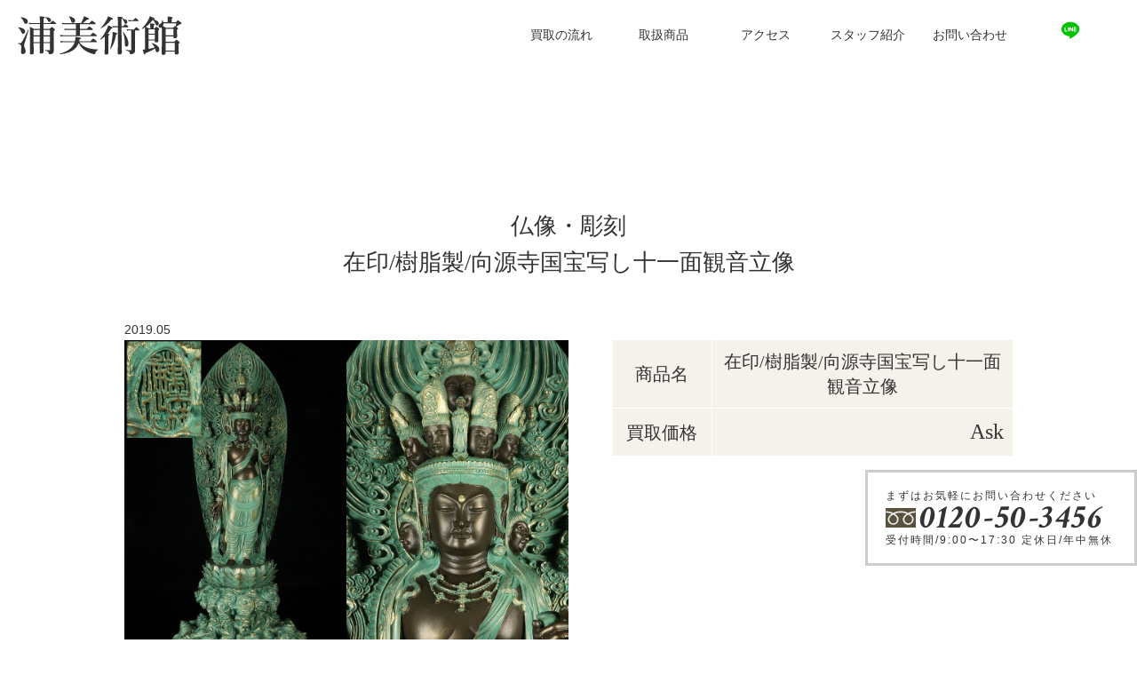

--- FILE ---
content_type: text/html; charset=UTF-8
request_url: https://ura-art.com/news/price/%E5%9C%A8%E5%8D%B0%E6%A8%B9%E8%84%82%E8%A3%BD%E5%90%91%E6%BA%90%E5%AF%BA%E5%9B%BD%E5%AE%9D%E5%86%99%E3%81%97%E5%8D%81%E4%B8%80%E9%9D%A2%E8%A6%B3%E9%9F%B3%E7%AB%8B%E5%83%8F/
body_size: 4930
content:

<!doctype html>
<html lang="ja">
<head>
<!-- Google Tag Manager -->
<script>(function(w,d,s,l,i){w[l]=w[l]||[];w[l].push({'gtm.start':
new Date().getTime(),event:'gtm.js'});var f=d.getElementsByTagName(s)[0],
j=d.createElement(s),dl=l!='dataLayer'?'&l='+l:'';j.async=true;j.src=
'https://www.googletagmanager.com/gtm.js?id='+i+dl;f.parentNode.insertBefore(j,f);
})(window,document,'script','dataLayer','GTM-WZ9DPGV');</script>
<!-- End Google Tag Manager -->

  <meta name="viewport" content="width=device-width,initial-scale=1">
<title>浦美術館 | 骨董品からブランド品まで専属の鑑定士が査定いたします。</title>

<meta name="keywords" content="浦美術館,骨董品,ブランド品,買取,大阪 骨董品,大阪 買取">

<meta name="description" content="浦美術館の買取商品の一覧です浦美術館では骨董品を始め「茶道具・香木・武具刀剣・絵画・西洋アンティーク・中国美術・宝石・ブランド品」まであらゆる商品の買取を取り扱っています。">

<meta http-equiv="X-UA-Compatible" content="IE=edge">
<meta name="Author" content="株式会社 浦美術館" />

<meta property="og:type" content="website">
<meta property="og:title" content="浦美術館 | 骨董品からブランド品まで専属の鑑定士が査定いたします。">
<meta property="og:description" content="浦美術館の買取商品の一覧です、浦美術館では骨董品を始め「茶道具・香木・武具刀剣・珊瑚・象牙製品・絵画・西洋アンティーク・中国美術・宝石・ブランド品」まであらゆる商品の買取を取り扱っています。">
<meta property="og:site_name" content="浦美術館【公式サイト】">
<meta property="og:url" content="https://ura-art.com/news/price/%E5%9C%A8%E5%8D%B0%E6%A8%B9%E8%84%82%E8%A3%BD%E5%90%91%E6%BA%90%E5%AF%BA%E5%9B%BD%E5%AE%9D%E5%86%99%E3%81%97%E5%8D%81%E4%B8%80%E9%9D%A2%E8%A6%B3%E9%9F%B3%E7%AB%8B%E5%83%8F/">


<meta name="copyright" content="(株) 浦美術館 Co.,Ltd.All Right Reserved." />

<link rel="icon" type="image/png" href="../../../favicon_32.ico">
<link rel="stylesheet" href="../../../_assets/css/css/style.css?20260119-0908">

<!-- movie IE対応 -->
<!-- <script src="//api.html5media.info/1.1.8/html5media.min.js"></script> -->
<script src="https://code.jquery.com/jquery-3.7.1.js" integrity="sha256-eKhayi8LEQwp4NKxN+CfCh+3qOVUtJn3QNZ0TciWLP4=" crossorigin="anonymous"></script>
<script src="../../../_assets/js/nav_fixed.js"></script>

<!-- <script async defer src="https://maps.google.com/maps/api/js?sensor=true"></script> -->
<script src="https://maps.googleapis.com/maps/api/js?key=AIzaSyCcJPBNhW8BlKi_TMGE2TUWmySXlRjbFdE&callback=googleMap"></script>
<script src="../../../_assets/js/g_map.js"></script>
<link rel="stylesheet" href="https://use.fontawesome.com/releases/v5.0.10/css/all.css" integrity="sha384-+d0P83n9kaQMCwj8F4RJB66tzIwOKmrdb46+porD/OvrJ+37WqIM7UoBtwHO6Nlg" crossorigin="anonymous">

<!-- <script src="//ajax.googleapis.com/ajax/libs/jquery/2.1.3/jquery.min.js"></script>
<script src="../../../_assets/js/js.js"></script>
<script src="../../../_assets/js/hover.js"></script>
<link href="//fonts.googleapis.com/css?family=Crimson+Text" rel="stylesheet"> -->

<script type="text/javascript" src="../../../_assets/js/slick.js"></script>
<script src="../../../_assets/js/top_slider.js"></script>
<link rel="stylesheet" href="../../../_assets/css/css/top_slick.css">
<script src="../../../_assets/js/pro_slider.js"></script>
<!-- Global site tag (gtag.js) - Google Analytics -->
<script async src="https://www.googletagmanager.com/gtag/js?id=UA-87557204-2"></script>
<script>
  window.dataLayer = window.dataLayer || [];
  function gtag(){dataLayer.push(arguments);}
  gtag('js', new Date());

  gtag('config', 'UA-87557204-2');
</script>

<script src="../../../js/moment.js"></script>
<script src="../../../js/ct3_demand.js"></script>
<!-- User Heat Tag -->
<script type="text/javascript">
(function(add, cla){window['UserHeatTag']=cla;window[cla]=window[cla]||function(){(window[cla].q=window[cla].q||[]).push(arguments)},window[cla].l=1*new Date();var ul=document.createElement('script');var tag = document.getElementsByTagName('script')[0];ul.async=1;ul.src=add;tag.parentNode.insertBefore(ul,tag);})('//uh.nakanohito.jp/uhj2/uh.js', '_uhtracker');_uhtracker({id:'uhshr7tfRB'});
</script>
<!-- End User Heat Tag -->
</head>
<body>
<!-- Google Tag Manager (noscript) -->
<noscript><iframe src="https://www.googletagmanager.com/ns.html?id=GTM-WZ9DPGV"
height="0" width="0" style="display:none;visibility:hidden"></iframe></noscript>


 <!-- svgファイル -->
<!-- header -->
<div class="header">
  <h1 class="logo"><a href="../../../"><img src="../../../_assets/img/format/logo.svg" alt="浦美術館" class="img"></a></h1>
  <a href="https://line.me/R/ti/p/%40eji4724u">
    <svg class="icon-svg pc_none">
        <title>LINEアイコン</title>
        <desc>LINEお問合せボタンです</desc>
        <use xlink:href="#line_icon"/>
    </svg>
  </a>
  <a class="telno" href="" onclick="gtag('event', 'click', {'event_category': 'tel','event_label': 'tel_cv'});">
    <svg class="icon-svg pc_none">
        <title>TELアイコン</title>
        <desc>浦美術館電話お問合せボタンです</desc>
        <use xlink:href="#tel_sp"/>
    </svg>
    <span class="ct3_telno"></span>
  </a>
  <!-- <a href="tel:0120-50-3456">
    <svg class="icon-svg pc_none">
        <title>TELアイコン</title>
        <desc>浦美術館電話お問合せボタンです</desc>
        <use xlink:href="#tel_sp"/>
    </svg>
  </a> -->
  <button class="nav-button" href="#">
    <span></span>
    <span></span>
    <span></span>
  </button>
  <nav class="nav-wrap">
    <ul class="nav"><!--
      --><li class="nav_li"><a href="../../../flow/" class="font_ja">買取の流れ</a></li><!--
      --><li class="nav_li"><a href="../../../product/" class="font_ja">取扱商品</a></li><!--
      --><li class="nav_li"><a href="../../../access/" class="font_ja">アクセス</a></li class="nav_li"><!--
      --><li class="nav_li"><a href="../../../staff/" class="font_ja">スタッフ紹介</a></li><!--
        --><li class="nav_li bdr_r sp"><a href="../../../line/" class="font_ja">LINE査定</a></li><!--
      --><li class="nav_li mr_t25"><a href="../../../contact/mailform.php" class="font_ja">お問い合わせ</a></li><!--
      --><li class="nav_line"><a href="../../../line/" class="font_ja"><img src="../../../_assets/img/format/h_line.svg" class="pc_sp none img"></a></li><!--
    --></ul>
  </nav>
</div>






<div class="wrapper news_area news_item_area">
    <div id="homeimg">
        <h2 class="font_ja">仏像・彫刻</h2>
    </div>
    <div class="content">
        <h1 class="font_ja">在印/樹脂製/向源寺国宝写し十一面観音立像</h1>
        <time datetime="2019-05-27">2019.05</time>
        <div class="item__price__block">
            <div class="item__img">
                <img src="https://ura-art.com/news/wp-content/uploads/2019/05/3-12-77-a.jpg" alt="在印/樹脂製/向源寺国宝写し十一面観音立像">
            </div>
            <div class="item__text__block">
                <dl>
                    <dt class="font-mincho">商品名</dt>
                    <dd>
                        <div class="item__name font-mincho font-mincho">
                            在印/樹脂製/向源寺国宝写し十一面観音立像                        </div>
                    </dd>
                </dl>
                <dl>
                    <dt class="font-mincho border-none">買取価格</dt>
                    <dd class=" border-none">
                        <div class="item__price font-mincho">
                            Ask                        </div>
                    </dd>
                </dl>
            </div>
        </div>
        
                <p></p>
        <p></p>

        
        <ul class="arrow flex">
        <li><a href="https://ura-art.com/news/price/%e9%a4%a8%e6%9e%97%e6%ba%90%e5%8f%b3%e8%a1%9b%e9%96%80%e7%b4%ba%e6%9c%b1%e6%a2%85%e5%9c%b0%e7%b4%8b%e7%b5%84%e5%be%b3%e5%88%a9/" rel="prev">古い記事へ</a></li>
        <li><a href="https://ura-art.com/news/price/%e6%a8%b9%e8%84%82%e8%a3%bd%e5%ba%83%e9%9a%86%e5%af%ba%e5%9b%bd%e5%ae%9d%e5%86%99%e3%81%97%e5%ae%9d%e5%86%a0%e5%bc%a5%e5%8b%92%e8%8f%a9%e8%96%a9%e5%8d%8a%e8%b7%8f%e5%83%8f/" rel="next">新しい記事へ</a></li>
        </ul>

        
    </div>
</div>

<div id="footer" class="arrow">
      <div class="tel sp_none">
      <img src="../../../_assets/img/home/contact_bnr_wide.jpg" alt="電話でのお問い合わせはこちら">
      <div class="mail">
        <a href="../../../contact/mailform.php"><img src="../../../_assets/img/home/mail_btn.svg" alt="メールのお問い合わせはこちら" class="sdw img"></a>
      </div>
      <div class="line">
        <a href="../../../line/"><img src="../../../_assets/img/home/line_btn.svg" alt="lINEでのお問い合わせはこちら" class="sdw img"></a>
      </div>
    </div>
    <div class="merchant sp_none">
      <img src="../../../_assets/img/format/contact_merchant_wide.jpg" alt="業者の方はこちら">
      <div class="line">
        <a href="https://line.me/R/ti/p/%40609oewbv" target="_blank">LINEでのお問い合わせはこちら ＞</a>
      </div>
    </div>
    <ul class="cont_sp">
        <li class="sdw"><a href="tel:0120-50-3456" onclick="ga('send', 'event', 'tel','click', 'foot_tel',1 );"><img src="../../../_assets/img/home/tel_icon.svg" alt="お問い合わせ" class="img"></a><h4 class="font_ja">電話で詳しく聞く</h4></li>
        <li class="sdw"><a href="https://line.me/R/ti/p/%40eji4724u" onclick="ga('send', 'event', 'line','click', 'foot_line',1 );"><img src="../../../_assets/img/home/line_icon.svg" alt="会社概要" class="img"></a><h4 class="font_ja">LINEで写真を送る</h4></li>
        <li class="sdw"><a href="../../../contact/mailform.php"><img src="../../../_assets/img/home/mail_icon.svg" alt="スタッフ紹介" class="img"></a><h4 class="font_ja">メールで詳しく聞く</h4></li>
    </ul>
    <ul class="cont_sp-col2">
        <li class="sdw"><a href="tel:072-266-0795"><img src="../../../_assets/img/home/tel_icon_marchant.svg" alt="スタッフ紹介" class="img"></a><h4 class="font_ja">業者様専用ダイヤル</h4></li>
        <li class="sdw"><a href="https://line.me/R/ti/p/%40609oewbv"><img src="../../../_assets/img/home/line_icon.svg" alt="会社概要" class="img"></a><h4 class="font_ja">業者様専用LINE</h4></li>
    </ul>
    <div class="telfix">
        <span class="telfix_txt">まずはお気軽にお問い合わせください</span>
        <p class="telfix_nbr">0120-50-3456</p>
        <span class="telfix_txt">受付時間/9:00〜17:30 定休日/年中無休</span>
    </div>
    <div id="map1" style="width:100%; height:300px;"></div>
  
  <p id="page_top" class="arrow" style="display:block;"><a href="#"><img src="../../../_assets/img/format/up_arrow.png" ait=""></a></p>
<div class="f_con cf">
    <ul class="f_nav">
        <li><a href="../../../"><img src="../../../_assets/img/format/f_home_off.png" ait="home"></a></li>
        <li><a href="../../../flow/"><img src="../../../_assets/img/format/f_flow_off.png" ait=""></a></li>
        <li><a href="../../../product/"><img src="../../../_assets/img/format/f_handling_off.png" ait=""></a></li>
        <li><a href="../../../access/"><img src="../../../_assets/img/format/f_access_off.png" ait=""></a></li>
        <li><a href="../../../staff/"><img src="../../../_assets/img/format/f_stuff_off.png" ait=""></a></li>
        <li><a href="../../../contact/mailform.php"><img src="../../../_assets/img/format/f_contact_off.png" ait=""></a></li>
    </ul>
    <div class="footer__flex">
        <div class="footer__logo">
            <div class="sp_menu hide-pc">
                <ul>
                    <li><a href="../../../">HOME</a></li>
                    <li><a href="../../../product/">PRODUCT</a></li>
                    <li><a href="../../../access/">ACCESS</a></li>
                    <li><a href="../../../contact/">CONTACT</a></li>
                    <li class="prvy"><a href="../../../privacy/">プライバシーポリシー</a></li>
                </ul>
                <div class="video">
                    <!-- <video src="ura-art.mp4" width="100%" height="150" style="margin-top:-25px;" poster="euro28_.jpg" controls loop preload></video> -->
                </div>
            </div>
            <div class="f_logo"><img src="../../../_assets/img/format/logo.svg" ait="浦美術館"></div>
            <!-- <span class="privacy"><a href="../../../privacy/">プライバシーポリシー</a></span> -->
            <div class="logo__address">
                〒592-8341<br>
                大阪府堺市西区浜寺船尾町東2-230<br>
                電話番号：072-266-0095<br>
                FAX：072-266-6331<br>
            </div>
            <ul class="logo__menu sp_none">
                <li><a href="../../../outline/">会社概要</a></li>
                <li><a href="../../../sitemap/">サイトマップ</a></li>
                <li><a href="../../../privacy/">プライバシーポリシー</a></li>
            </ul>
            <div class="old_no">
                <span>
                    古物許可証番号：大阪府公安委員会許可 第9号<br />
                    大阪府公安委員会 第622081906423号<br>
                    市場主許可証番号：大阪府公安委員会発行 第622081906423号<br />
                    特定国際種事業者番号：環境省・経済産業省発行 S-5-27-00127<br />
                </span>
            </div>
        </div>
        <div class="footer__video">
            <video src="https://ura-art.com/ura-art.mp4" width="458" height="258" poster="../../../movie.jpg" controls loop>
                <source src="https://ura-art.com/ura-art.ogv" type="video/ogv" />
                <source src="https://ura-art.com/ura-art.webm" type="video/webm" />
                <img src="../../../movie.jpg">
            </video>
        </div>
    </div>
</div>
<div class="euro">
<p><a href="http://euro28.jp/"><img src="../../../_assets/img/format/euro28_btn.jpg" ait="ユーロ28" class="sdw"></a></p>
</div>
<p id="copyright"> copy right © (株)浦美術館.All Right Reserved.</p>
</div>
<!-- wrapper -->
</body>
</html>


--- FILE ---
content_type: text/css
request_url: https://ura-art.com/_assets/css/css/style.css?20260119-0908
body_size: 14258
content:
@import url("https://fonts.googleapis.com/css2?family=Crimson+Text:ital,wght@1,700&display=swap");.hide-pc{display:none}@media (max-width: 767px){.hide-pc{display:initial}}@media (max-width: 767px){.hide-sp{display:none}}.flex_list:not(:last-chid){margin-bottom:10px}@keyframes fade-in{0%{display:none;opacity:0}1%{display:block;opacity:0}100%{display:block;opacity:1}}@-moz-keyframes fade-in{0%{display:none;opacity:0}1%{display:block;opacity:0}100%{display:block;opacity:1}}@-webkit-keyframes fade-in{0%{display:none;opacity:0}1%{display:block;opacity:0}100%{display:block;opacity:1}}html,body,div,span,applet,object,iframe,h1,h2,h3,h4,h5,h6,p,blockquote,pre,a,abbr,acronym,address,big,cite,code,del,dfn,em,img,ins,kbd,q,s,samp,small,strike,strong,sub,sup,tt,var,b,u,i,center,dl,dt,dd,ol,ul,li,fieldset,form,label,legend,caption,tbody,tfoot,thead,tr,th,article,aside,canvas,details,embed,figure,figcaption,footer,header,hgroup,menu,nav,output,ruby,section,summary,time,mark,audio,video{margin:0;padding:0;border:0;font:inherit;font-size:14px;vertical-align:baseline;color:#333}body{overflow-x:hidden;-webkit-text-size-adjust:100%}html{line-height:1;font-size:62.5%}ol,ul{list-style:none}table{border-collapse:collapse;border-spacing:0}caption,th,td{text-align:center;padding:10px 0;font-size:14px}p{font-size:14px}span{float:left}q,blockquote{quotes:none}q:before,q:after,blockquote:before,blockquote:after{content:"";content:none}a{text-decoration:none}a img{border:none}article,aside,details,figcaption,figure,footer,header,hgroup,main,menu,nav,section,summary{display:block}button{background-color:transparent;border:none;cursor:pointer;outline:none;padding:0;appearance:none}.mb-60{margin-bottom:60px}@media screen and (max-width: 767px){.mb-60{margin-bottom:30px}}.cf{zoom:1}.cf:before{content:"";display:block;overflow:hidden}.cf:after{content:"";display:block;overflow:hidden;clear:both}@media screen and (max-width: 767px){.pc{display:none}}.sp{display:none}@media screen and (max-width: 767px){.sp{display:block}}.hide-pc{display:none}@media screen and (max-width: 767px){.hide-pc{display:initial}}@media screen and (max-width: 1040px){.hide-pc{display:initial}}.hide-sp{display:initial}@media screen and (max-width: 767px){.hide-sp{display:none}}@media screen and (max-width: 1040px){.hide-sp{display:initial}}.font-crimson{font-family:"Crimson Text", serif;font-style:italic}html,body{width:100%;height:100%;margin:0 auto;padding:0;letter-spacing:0px;line-height:1;font-family:"メイリオ", Meiryo, "Lucida Grande", Verdana, "ヒラギノ角ゴ Pro W3", "Hiragino Kaku Gothic Pro", Osaka, "ＭＳ Ｐゴシック", sans-serif;background:#fff;color:#333}.cont_sp,.cont_sp-col2,.home_area .news #topics_list .btn_area ul,.home_area .insta #instafeed,.home_area .insta .flex,.access_area .content .address,.auction_area section.add .plan,.auction_area .col2,.auction_area .col2 .col-2,.contact_area #page .container .form-group,.flow_area .border,.flowStep,.line_area .content .step1 .qr ul,.line_area .content .type ul,.line_area .content .type ul li,.news_area .content .pagenation-single,.news_area .content .wp_con,.product_area .tab .pc,.product_area .tab .pc1,.product_area .product .tab__area .tab_con ul.tabs,.product_area .price .itemWrap .price_flex{display:-webkit-box;display:-webkit-flex;display:-ms-flexbox;display:flex;-webkit-box-align:center;-webkit-align-items:center;-ms-flex-align:center;align-items:center;-webkit-box-pack:justify;-webkit-justify-content:space-between;-ms-flex-pack:justify;justify-content:space-between;-webkit-flex-wrap:nowrap;-ms-flex-wrap:nowrap;flex-wrap:nowrap}.flex{display:-webkit-box;display:-webkit-flex;display:-ms-flexbox;display:flex;-webkit-box-align:center;-webkit-align-items:center;-ms-flex-align:center;align-items:center;-webkit-box-pack:justify;-webkit-justify-content:space-between;-ms-flex-pack:justify;justify-content:space-between;-webkit-flex-wrap:nowrap;-ms-flex-wrap:nowrap;flex-wrap:nowrap}.btn{display:inline-block;width:17.6vw;height:2.8vw;text-align:center;text-decoration:none;line-height:3.3;outline:none;position:relative;z-index:2;border:1px solid #333;color:#333;-webkit-perspective:300px;perspective:300px;-webkit-transform-style:preserve-3d;transform-style:preserve-3d}.btn:hover{color:#fff}.btn:hover::after{-webkit-box-sizing:border-box;-moz-box-sizing:border-box;box-sizing:border-box;-webkit-transition:all 0.4s;transition:all 0.4s;-webkit-transform:rotateX(0);transform:rotateX(0);opacity:0.7}.btn::after{position:absolute;z-index:-1;display:block;content:"";border:0;top:0;left:0;width:100%;height:100%;background-color:rgba(0,0,0,0.9);-webkit-transform-origin:center top;transform-origin:center top;-webkit-transform:rotateX(90deg);transform:rotateX(90deg);opacity:0}.button_mail{display:inline-block;width:560px;height:60px;text-align:center;text-decoration:none;line-height:54px;outline:none;position:relative;z-index:2;font-size:16px;color:#fff;background:#333;line-height:60px;-webkit-perspective:300px;perspective:300px;-webkit-transform-style:preserve-3d;transform-style:preserve-3d}.button_mail:hover{color:#333}.button_mail:hover::after{-webkit-box-sizing:border-box;-moz-box-sizing:border-box;box-sizing:border-box;-webkit-transition:all 0.4s;transition:all 0.4s;-webkit-transform:rotateX(0);transform:rotateX(0);opacity:1;border:1px solid #333}.button_mail::after{position:absolute;z-index:-1;display:block;content:"";border:0;top:0;left:0;width:100%;height:100%;background:#fff;-webkit-transform-origin:center top;transform-origin:center top;-webkit-transform:rotateX(90deg);transform:rotateX(90deg);opacity:0}.button_biz{-webkit-box-sizing:border-box;-moz-box-sizing:border-box;box-sizing:border-box;-webkit-transition:all 0.3s;transition:all 0.3s;display:inline-block;width:560px;height:60px;text-align:center;text-decoration:none;line-height:54px;outline:none;position:relative;z-index:2;color:#fff;line-height:50px}.button_biz:hover{background-color:#6bbc64;opacity:0.8;color:#fff}.button_biz::before,.button_biz::after{top:0;width:50%;height:100%;position:absolute;z-index:-1;display:block;content:"";-webkit-box-sizing:border-box;-moz-box-sizing:border-box;box-sizing:border-box;-webkit-transition:all 0.4s;transition:all 0.4s}.button_biz::before{right:0}.button_biz::after{left:0}.button_biz:hover::before,.button_biz:hover::after{width:0;background-color:#6bbc64}.button{display:inline;transition:all 0.3s}.button a{display:block;text-align:center;font-size:16px;border:1px solid #948e7f;width:560px;padding:25px 0;margin:0 auto}@media screen and (max-width: 767px){.button a{width:80%;padding:19px 0}}.fab{font-size:18px;margin-right:10px}.btn{display:inline-block;width:17.6vw;height:2.8vw;text-align:center;text-decoration:none;line-height:3.3;outline:none;position:relative;z-index:2;border:1px solid #333;color:#333;-webkit-perspective:300px;perspective:300px;-webkit-transform-style:preserve-3d;transform-style:preserve-3d}.btn:hover{color:#fff}.btn:hover::after{-webkit-box-sizing:border-box;-moz-box-sizing:border-box;box-sizing:border-box;-webkit-transition:all 0.4s;transition:all 0.4s;-webkit-transform:rotateX(0);transform:rotateX(0);opacity:0.7}.btn::after{position:absolute;z-index:-1;display:block;content:"";border:0;top:0;left:0;width:100%;height:100%;background-color:rgba(0,0,0,0.9);-webkit-transform-origin:center top;transform-origin:center top;-webkit-transform:rotateX(90deg);transform:rotateX(90deg);opacity:0}.button_mail{display:inline-block;width:560px;height:60px;text-align:center;text-decoration:none;line-height:54px;outline:none;position:relative;z-index:2;font-size:16px;color:#fff;background:#333;line-height:60px;-webkit-perspective:300px;perspective:300px;-webkit-transform-style:preserve-3d;transform-style:preserve-3d}.button_mail:hover{color:#333}.button_mail:hover::after{-webkit-box-sizing:border-box;-moz-box-sizing:border-box;box-sizing:border-box;-webkit-transition:all 0.4s;transition:all 0.4s;-webkit-transform:rotateX(0);transform:rotateX(0);opacity:1;border:1px solid #333}.button_mail::after{position:absolute;z-index:-1;display:block;content:"";border:0;top:0;left:0;width:100%;height:100%;background:#fff;-webkit-transform-origin:center top;transform-origin:center top;-webkit-transform:rotateX(90deg);transform:rotateX(90deg);opacity:0}.button_biz{-webkit-box-sizing:border-box;-moz-box-sizing:border-box;box-sizing:border-box;-webkit-transition:all 0.3s;transition:all 0.3s;display:inline-block;width:560px;height:60px;text-align:center;text-decoration:none;line-height:54px;outline:none;position:relative;z-index:2;color:#fff;line-height:50px}.button_biz:hover{background-color:#6bbc64;opacity:0.8;color:#fff}.button_biz::before,.button_biz::after{top:0;width:50%;height:100%;position:absolute;z-index:-1;display:block;content:"";-webkit-box-sizing:border-box;-moz-box-sizing:border-box;box-sizing:border-box;-webkit-transition:all 0.4s;transition:all 0.4s}.button_biz::before{right:0}.button_biz::after{left:0}.button_biz:hover::before,.button_biz:hover::after{width:0;background-color:#6bbc64}.btn_01{display:inline-block;width:30%;height:auto;text-align:center;text-decoration:none;line-height:54px;outline:none;background-color:rgba(0,0,0,0.75);color:#fff;-webkit-box-sizing:border-box;-moz-box-sizing:border-box;box-sizing:border-box;-webkit-transition:all 0.3s;transition:all 0.3s}.btn_01:hover{background-color:#cbbca4}.btn_01::before,.btn_01::after{position:absolute;z-index:-1;display:block;content:""}::before,::after{-webkit-box-sizing:border-box;-moz-box-sizing:border-box;box-sizing:border-box;-webkit-transition:all 0.3s;transition:all 0.3s}.btn_02{display:inline-block;width:45%;height:auto;text-align:center;text-decoration:none;line-height:54px;outline:none;background-color:rgba(0,0,0,0.75);color:#fff;-webkit-box-sizing:border-box;-moz-box-sizing:border-box;box-sizing:border-box;-webkit-transition:all 0.3s;transition:all 0.3s}.btn_02:hover{background-color:#fff;border-color:#cbbca4;color:#cbbca4}.btn_02::before,.btn_02::after{position:absolute;z-index:-1;display:block;content:""}::before,::after{-webkit-box-sizing:border-box;-moz-box-sizing:border-box;box-sizing:border-box;-webkit-transition:all 0.3s;transition:all 0.3s}.btn_03{position:relative;display:inline-block;z-index:2;width:45%;height:auto;text-align:center;text-decoration:none;border:2px solid #fff;line-height:54px;outline:none;background-color:rgba(0,0,0,0.75);color:#fff;-webkit-box-sizing:border-box;-moz-box-sizing:border-box;box-sizing:border-box;-webkit-transition:all 0.3s;transition:all 0.3s}.btn_03:hover{border:2px solid #fff}.btn_03::after{position:absolute;top:4px;left:4px;width:80%;height:30%;border:2px solid #fff;opacity:0}.btn_03:hover .btn_03::after{opacity:1}::before,::after{-webkit-box-sizing:border-box;-moz-box-sizing:border-box;box-sizing:border-box;-webkit-transition:all 0.3s;transition:all 0.3s}.font-mincho{font-family:"Hiragino Mincho ProN", "ヒラギノ明朝 ProN W3", "HiraMinProN-W3", "Hiragino Mincho Pro", "ヒラギノ明朝 Pro W3", "游明朝体", "Yu Mincho", YuMincho, "游明朝", Georgia, "HGS明朝E", "ＭＳ Ｐ明朝", "MS PMincho", serif}body{width:100%;margin:0;padding:0;font-size:70%;font-family:Helvetica, "游ゴシック", "Yu Gothic", sans-serif;overflow-x:hidden;color:#A0A0A0;letter-spacing:0px;background:#fff}.font_en,.font_en_02{font-family:"opensans-light";letter-spacing:2px}.font_ja,.product_area .price .itemWrap .readme-label{font-family:"游明朝", YuMincho, "ヒラギノ明朝 ProN W6", "Hiragino Mincho ProN", "HG明朝E", "ＭＳ Ｐ明朝", "ＭＳ 明朝", serif}.crimson{font-family:"Crimson Text", serif}h1,h2,h3,p{text-align:center}h1{font-size:11px}h2{font-size:26px;color:#333333;margin:45px 0 10px}h3{font-size:26px;color:#333333;margin:50px 0 10px;line-height:1.6}h4{font-size:20px;color:#333333;margin:20px 0 10px}@media screen and (max-width: 767px){h4{font-size:18px}}p{font-size:14px;color:#333333;letter-spacing:1px}a{color:#666666;word-break:break-all}.font_t{font-size:calc((54.5% + 0.25vw) * 2)}.font14{font-size:14px}.text_l{text-align:left}*{line-height:1.3}*:focus{outline:none}.cf{zoom:1}.cf:before{content:"";display:block;overflow:hidden}.cf:after{content:"";display:block;overflow:hidden;clear:both}img{max-width:100%;height:auto}.img{width:100%}li{display:inline-block}.left{float:left}.right{float:right}.sdw{box-shadow:0px 1px 6px rgba(0,0,0,0.3)}Ï .sdw:hover,.sdw::after{box-shadow:none}Ï .pc,.sp{display:block}@media (max-width: 767px){.pc{display:none}}@media (min-width: 1060px){.sp{display:none}}.br_sp{display:none}@media (max-width: 767px){.br_sp{display:block}}.br_pc{display:none}@media (min-width: 767px){.br_pc{display:block}}@media (max-width: 767px){.none{display:none}}@media (max-width: 767px){.f_nav{display:none}}.cont_sp{display:none}@media (max-width: 767px){.cont_sp{display:block}}.cont_sp-col2{display:none}@media (max-width: 767px){.cont_sp-col2{display:block}}.sp_none{display:block}@media (max-width: 767px){.sp_none{display:none}}.pc_none{display:none}@media (max-width: 767px){.pc_none{display:block}}a{opacity:1;transition:0.4s ease-in-out;-moz-transition:0.4s ease-in-out;-webkit-transition:0.4s ease-in-out}a:hover{opacity:0.6;transition:0.4s ease-in-out;-moz-transition:0.4s ease-in-out;-webkit-transition:0.4s ease-in-out}.alt{display:block;text-indent:100%;white-space:nowrap;overflow:hidden}.glade_brdr{background-image:linear-gradient(0deg, transparent, rgba(107,188,100,0.7) 40%, transparent);background-repeat:no-repeat;background-position:50% 100%;background-size:100% 1px}.glade_brdr_02{background-image:linear-gradient(0deg, transparent, rgba(255,255,255,0.7) 40%, transparent);background-repeat:no-repeat;background-position:50% 100%;background-size:100% 1px}.radius{-moz-border-radius:5px;-webkit-border-radius:5px;border-radius:5px;overflow:hidden}.grad{background:url("[data-uri]");background:-webkit-gradient(linear, 50% 0%, 50% 100%, color-stop(0%, #fff), color-stop(100%, #fff));background:-moz-linear-gradient(#fff, #fff);background:-webkit-linear-gradient(#fff, #fff);background:linear-gradient(#fff, #fff)}.grad2{background:url("[data-uri]");background:-webkit-gradient(linear, 50% 0%, 50% 100%, color-stop(0%, #fff), color-stop(100%, #eee));background:-moz-linear-gradient(#fff, #eee);background:-webkit-linear-gradient(#fff, #eee);background:linear-gradient(#fff, #eee)}.mr_t10{margin-top:10px}.mr_t20{margin-top:20px}.mt-20{margin-top:20px}@media screen and (max-width: 767px){.mt-20{margin-top:0}}.mr_t25{margin-top:25px}.mr_t30{margin-top:30px}.mr_t40{margin-top:40px}.mb_16{margin-bottom:16px}.mr_b10{margin-bottom:10px}.mr_b20{margin-bottom:20px}.mr_b25{margin-bottom:25px}.mr_b30{margin-bottom:30px}.mr_b40{margin-bottom:40px}.mr_b60{margin-bottom:60px}.mr_b5{margin-bottom:5px}.mr_r5{margin-right:5px}.mr_r10{margin-right:10px}.mr_r40{margin-right:40px}@media screen and (max-width: 767px){.mr_r40{margin:0}}.mr_l10{margin-left:10px}.mr_l0{margin-left:0}.home_area .product ul.flex .mr_l0{margin-left:0}.pd_r15{padding-right:15px;vertical-align:top}.bdr_r{border-right:1px solid #333}.logo,.pnkz_area{margin:10px 0}@media (max-width: 767px){.logo{margin:0}}.p_h2{font-size:10px;margin:5px 0 30px 0;color:#6bbc64}.p_h2_02{font-size:10px;margin:5px 0 30px 0;color:#fff}@media screen and (max-width: 767px){.sp_none{display:none}}.header{display:flex;justify-content:space-between;background:#fff;padding-left:20px;padding-right:20px}.header .logo{font-size:20px}@media (max-width: 767px){.header .logo{font-size:0;width:150px;margin-top:10px}}.header .icon-svg{width:63px;height:63px}.nav-button{display:none}@media (max-width: 851px){.nav-button{display:block;cursor:pointer;margin:17px 10px;display:inline-block;transition:all 0.4s;box-sizing:border-box;z-index:20;position:relative;width:40px;height:30px}.nav-button span{display:inline-block;transition:all 0.4s;box-sizing:border-box;position:absolute;left:0;width:100%;height:4px;background-color:#333;border-radius:4px}.nav-button span:nth-of-type(1){top:0}.nav-button span:nth-of-type(2){top:13px}.nav-button span:nth-of-type(3){bottom:0}.nav-button.active span:nth-of-type(1){-webkit-transform:translateY(16px) rotate(-45deg);transform:translateY(14px) rotate(-45deg);background-color:#fff}.nav-button.active span:nth-of-type(2){opacity:0}.nav-button.active span:nth-of-type(3){background-color:#fff;-webkit-transform:translateY(-16px) rotate(45deg);transform:translateY(-12px) rotate(45deg)}}@media (max-width: 851px){.nav-wrap{position:fixed;left:0;top:0;display:none;z-index:10;background-color:rgba(0,0,0,0.8);width:100%;height:100%}}@media (max-width: 851px){.nav-wrap .nav{height:100%;position:relative;overflow-x:hidden;overflow-y:auto}}.nav-wrap .nav li{display:block}.nav-wrap .nav li a{color:#333;padding:0}@media (max-width: 851px){.nav-wrap .nav li a{color:#fff;font-size:18px}}@media (min-width: 1060px){.nav-wrap .nav li.sp{display:none}}@media (min-width: 851px){.nav-wrap{display:block !important;width:80%}}.nav-wrap.open{display:block;opacity:1;animation-duration:0.5s;animation-name:fade-in;-moz-animation-duration:0.5s;-moz-animation-name:fade-in;-webkit-animation-duration:0.5s;-webkit-animation-name:fade-in}.nav-wrap.close{display:none}.nav-wrap .nav{text-align:right;padding-bottom:50px}.nav-wrap .nav a{color:#333;text-decoration:none;font-size:14px}.nav-wrap .nav li{display:inline-block;text-align:center}.nav-wrap .nav li span{font-size:12px;text-align:left}@media (max-width: 1275px){.nav-wrap .nav li span{display:none}}@media (max-width: 1135px){.nav-wrap .nav .g_tel{display:none}}.nav-wrap .nav .nav_li{width:115px;position:relative;display:inline-block}@media (max-width: 767px){.nav-wrap .nav .nav_li{width:100%;margin:20px auto}}.nav-wrap .nav .nav_li:after{width:100%;height:1px;position:absolute;bottom:-15px;left:0;background:#333;content:"";transform:scale(0, 1);transform-origin:center top;transition:transform 0.3s}.nav-wrap .nav .nav_li:hover::after{transform:scale(1, 1)}.nav-wrap .nav .nav_line{width:100%;max-width:110px;position:relative;display:inline-block}.nav-wrap .nav .nav_line:after{width:100%;height:1px;position:absolute;bottom:-15px;left:0;background:#333;content:"";transform:scale(0, 1);transform-origin:center top;transition:transform 0.3s}.nav-wrap .nav .nav_line:hover::after{transform:scale(1, 1)}.header.fixed{width:100%;margin-top:0;top:-5px;right:0;position:fixed;z-index:1000;box-sizing:border-box;padding-top:0px;background:#fff;background:white;transition:top 0.3s ease-in;-webkit-transition:top 0.3s ease-in;-moz-transition:top 0.3s ease-in}@media (max-width: 767px){.header.fixed{width:100%;height:auto;top:0;box-sizing:border-box}}.header.fixed .inner{padding:40px 0 0;background:none;box-shadow:none}.header.fixed .inner ul li a img{-moz-background-size:80% auto;background-size:80% auto}@media (max-width: 767px){#header.fixed{height:50px;border-bottom:1px solid #333;box-shadow:none}}@media (max-width: 767px){#header.fixed .inner{height:50px;box-shadow:none;padding:0;margin:0}}.sp_head{width:100%;position:relative}.sp_head p{width:50px;position:absolute}.sp_head .line_sp{right:114px}.sp_head .tel_sp{right:65px}.sp_head #nav_toggle{width:34px;display:none;position:absolute;right:12px;top:14px;height:36px;cursor:pointer;z-index:101}.sp_head #nav_toggle div{position:relative}.sp_head #nav_toggle span{width:100%;display:block;position:absolute;height:4px;background:#666;left:0;-webkit-transition:0.35s ease-in-out;-moz-transition:0.35s ease-in-out;transition:0.35s ease-in-out}.sp_head #nav_toggle span:nth-child(1){top:0}.sp_head #nav_toggle span:nth-child(2){top:11px}.sp_head #nav_toggle span:nth-child(3){top:22px}@media (max-width: 767px){.sp_head #nav_toggle{display:block}}@media (max-width: 767px){#global_nav{width:47%;position:absolute;top:-500px;right:-16px;text-align:center;-webkit-transition:0.5s ease-in-out;transition:0.5s ease-in-out}}@media (max-width: 767px){#global_nav ul{width:180px;background:#333333;list-style:none;position:static;right:0;bottom:0;font-size:14px}}@media (max-width: 767px){#global_nav ul li{float:none;position:static}}@media (max-width: 767px){#global_nav ul li .logo{display:none}}@media (max-width: 767px){.open #nav_toggle span:nth-child(1){top:11px;-webkit-transform:rotate(135deg);-ms-transform:rotate(135deg);transform:rotate(135deg)}}@media (max-width: 767px){.open #nav_toggle span:nth-child(2){width:0;left:50%}}@media (max-width: 767px){.open #nav_toggle span:nth-child(3){top:11px;-webkit-transform:rotate(-135deg);-ms-transform:rotate(-135deg);transform:rotate(-135deg)}}@media (max-width: 767px){.open #global_nav{-webkit-transform:translateY(552px);-ms-transform:translateY(552px);transform:translateY(552px)}}#top_head.fixed{margin-top:0;top:0;position:fixed;padding-top:10px;height:55px;background:#fff;background:white;transition:top 0.65s ease-in;-webkit-transition:top 0.35s ease-in;-moz-transition:top 0.35s ease-in}#top_head.fixed .inner .none{display:none}#top_head.fixed .inner .logo{font-size:24px;color:#333;margin-top:5px}#top_head.fixed .inner #global-nav ul{width:98%;top:20px;left:20%}#top_head.fixed .inner #global-nav ul li{width:13%;margin:0 auto}#top_head.fixed .inner #global-nav ul li:first-child{margin-left:5px}#top_head.fixed .inner #global-nav ul li a{color:#333;padding:0 20px}.container{width:100%;max-width:1100px;margin:0 auto}@media (max-width: 767px){.container{width:95%}}#main{background:#eeeeee;text-align:center}.main_img{text-align:center}@media (max-width: 767px){.cont_sp{display:block;padding:10px 0 20px;justify-content:space-around;width:96%;margin:0 auto}}@media (max-width: 767px){.cont_sp li{width:31.3vw;margin-right:1%}}@media (max-width: 767px){.cont_sp li:last-child{margin-right:0}}@media (max-width: 767px){.cont_sp li h4{font-size:10px;margin:5px 0 10px;text-align:center}}@media (max-width: 767px){.cont_sp-col2{display:block;padding:0 0 20px;justify-content:space-around;width:65%;margin:0 auto}}@media (max-width: 767px){.cont_sp-col2 li{width:31.3vw;margin-right:1%}}@media (max-width: 767px){.cont_sp-col2 li:last-child{margin-right:0}}@media (max-width: 767px){.cont_sp-col2 li h4{font-size:10px;margin:5px 0 10px;text-align:center}}.col{display:-moz-flex;display:-ms-flex;display:-o-flex;display:-ms-flexbox;display:flex;-ms-flex-wrap:wrap;flex-wrap:wrap;justify-content:space-between}.col.col_2>*{width:50%}@media screen and (max-width: 767px){.col.col_2>*{width:100%}}.col.col_2_sp>*{width:50%}.col.col_3>*{width:33.333%}@media screen and (max-width: 767px){.col.col_3>*{width:100%}}.col.col_4>*{width:25%}@media screen and (max-width: 767px){.col.col_4>*{width:50%}}.col.col_5>*{width:20%}.col.col_6>*{width:16.6666666667%}.col.col_m_s>:first-of-type{width:70%}.col.col_m_s>:last-of-type{width:30%}.col.col_s_m>:first-of-type{width:30%}.col.col_s_m>:last-of-type{width:70%}.col.col_y{flex-direction:column;justify-content:space-between}#footer{width:100vw;background:#fff}#footer .tel{max-width:1000px;width:100%;height:140px;margin:0 auto;position:relative}#footer .tel .mail{width:270px;position:absolute;top:20px;right:20px}#footer .tel .line{width:270px;position:absolute;bottom:20px;right:20px}#footer .tel_fix{width:300px;position:fixed;z-index:99999;bottom:83px;right:0}@media (max-width: 767px){#footer .tel_fix{display:none}}#footer .merchant{width:1000px;height:140px;position:relative;margin:30px auto 85px}@media screen and (max-width: 767px){#footer .merchant{width:90%}}#footer .merchant .mail{width:270px;position:absolute;top:20px;right:20px}#footer .merchant .line{width:280px;height:50px;position:absolute;bottom:27px;right:20px}#footer .merchant .line a{width:100%;background:#1abb09;color:#fff;padding:26px 15px;font-size:15px}#footer .arrow{padding:5px 0 10px;background:#948e7f;text-align:center}#footer .f_con{width:60.08vw;margin:40px auto 0}@media (max-width: 767px){#footer .f_con{width:100vw;margin:0}}#footer .f_con .f_nav{text-align:center;margin-bottom:40px}#footer .f_con .footer__flex{margin:30px 10px;display:flex}@media screen and (max-width: 767px){#footer .f_con .footer__flex{flex-direction:column}}#footer .f_con .footer__flex .footer__logo{width:50%}@media screen and (max-width: 767px){#footer .f_con .footer__flex .footer__logo{width:100%}}#footer .f_con .footer__flex .footer__logo .logo__address{line-height:1.4;margin-bottom:10px}#footer .f_con .footer__flex .footer__logo .logo__menu{display:flex;margin-bottom:10px}#footer .f_con .footer__flex .footer__logo .logo__menu li{padding:0 10px;border-right:1px solid #333}#footer .f_con .footer__flex .footer__logo .logo__menu li:first-child{padding:0 10px 0 0}#footer .f_con .footer__flex .footer__logo .logo__menu li:last-child{border-right:none}#footer .f_con .footer__flex .footer__logo .old_no{line-height:1.4}@media screen and (max-width: 767px){#footer .f_con .footer__flex .footer__logo .sp_menu ul{display:flex;justify-content:space-between;flex-wrap:wrap}}#footer .f_con .footer__flex .footer__logo .sp_menu ul li{line-height:1.4}#footer .f_con .footer__flex .footer__video{width:50%}#footer .f_con .footer__flex .footer__video video{width:100%}@media screen and (max-width: 767px){#footer .f_con .footer__flex .footer__video{width:100%}}#footer .euro{margin:30px 0}#copyright{font-size:10px;text-align:center;letter-spacing:5px;padding:10px 0;color:#fff;background:#58513e}#wpadminbar span{color:#f0f0f1}.telfix{width:260px;position:fixed;z-index:99999;bottom:83px;right:0;background:#fff;border:3px solid #cccccc;padding:20px}@media screen and (max-width: 767px){.telfix{display:none}}.telfix .telfix_txt,.telfix .telfix_nbr{display:block}.telfix .telfix_txt{width:100%;font-size:12px;letter-spacing:2px;display:block}.telfix .telfix_nbr{text-align:left;font-size:38px;font-family:"Crimson Text", serif;font-style:italic}.telfix .telfix_nbr::before{content:"";background-image:url(../../img/format/tel_icon.png);background-repeat:no-repeat;width:34px;height:22px;display:inline-block;margin-right:5px}.cont_sp{display:flex;justify-content:space-between;flex-wrap:wrap;display:none}@media screen and (max-width: 767px){.cont_sp{flex-direction:column}}@media screen and (max-width: 767px){.cont_sp{display:block;justify-content:space-around;width:95%;margin:0 auto}}@media screen and (max-width: 767px){.cont_sp li{width:32%;margin-right:3px}}@media screen and (max-width: 767px){.cont_sp li:last-child{margin-right:0}}@media screen and (max-width: 767px){.cont_sp li h4{font-size:10px;margin:5px 0 10px;text-align:center}}.home_area{width:100%;height:100%}.home_area #homeimg{width:100%;height:auto;max-width:1920px;margin:0 auto;position:relative;z-index:1}@media screen and (max-width: 767px){.home_area #homeimg{background-position:left}}.home_area #homeimg .top_slider{margin:0 auto}.home_area #homeimg h2{position:absolute;top:37%;left:2%;width:50%;text-align:left;letter-spacing:9.3px;color:#fff;font-size:200%;line-height:1.5}@media screen and (max-width: 767px){.home_area #homeimg h2{top:1vw;left:2vw;width:47vw;font-size:90%}}.home_area #homeimg .center{position:absolute;width:100%;height:auto;top:46%;left:0;bottom:0;right:0;margin:auto;text-align:center}.home_area #homeimg .right{position:absolute;top:37%;right:11%;width:90%;text-align:right}.home_area .pnkz_area{display:none}@media screen and (max-width: 767px){.home_area .caution{width:95%;margin:0 auto 20px}}.home_area .caution h2{margin-bottom:15px}.home_area .caution p{font-size:16px;line-height:1.6}.home_area .wp_con{text-align:center;width:80%;margin:0 auto}.home_area .wp_con a{font-size:18px}.home_area .wp_con .date{float:left;width:30%}@media screen and (max-width: 767px){.home_area .wp_con .date{float:none;width:100%}}.home_area .wp_con .date img{padding-right:10px}.home_area .wp_con .text{float:left;width:50%}@media screen and (max-width: 767px){.home_area .wp_con .text{float:none;width:100%}}.home_area .service{width:100%;max-width:1920px;margin:0 auto;margin-bottom:3.8%}.home_area .service.flex{display:flex;justify-content:space-between;flex-wrap:wrap}@media screen and (max-width: 767px){.home_area .service.flex{flex-direction:column}}.home_area .service .left,.home_area .service .right{width:49%;height:380px}@media screen and (max-width: 767px){.home_area .service .left,.home_area .service .right{height:auto;width:100%}}@media screen and (max-width: 767px){.home_area .service .left h3,.home_area .service .right h3{margin:15px 0 10px;line-height:1.3}}.home_area .service .left{background:url(../../img/home/online_ast_bk.jpg) no-repeat;background-position:center;background-size:cover;margin:40px 0.5% 0 0;position:relative}@media screen and (max-width: 767px){.home_area .service .left{margin:5px 0 0 0}}.home_area .service .left .price{float:right;width:80%;text-align:right}@media screen and (max-width: 767px){.home_area .service .left .price{width:88%;margin:0 auto;float:none}}.home_area .service .left ul{display:flex;justify-content:space-between;flex-wrap:wrap;margin-top:120px}@media screen and (max-width: 767px){.home_area .service .left ul{flex-direction:column}}.home_area .service .left .img{width:50%;height:100%;display:inline-block;position:absolute;left:-10%}.home_area .service .left h3,.home_area .service .left p{color:#fff}.home_area .service .left ul{width:80%;position:absolute;top:50px;right:19px;text-align:center;display:flex;justify-content:space-between;flex-wrap:wrap}@media screen and (max-width: 767px){.home_area .service .left ul{flex-direction:column}}@media screen and (max-width: 767px){.home_area .service .left ul{width:90%;position:relative;top:0;left:0;margin:20px auto;flex-direction:row}}.home_area .service .left ul h3{margin:0 0 10px}.home_area .service .left ul p{margin-bottom:30px}.home_area .service .left ul li{width:49%}.home_area .service .right{background:url(../../img/home/ast_bk.jpg) no-repeat;float:right;margin:40px 0 0}@media screen and (max-width: 767px){.home_area .service .right{padding-bottom:10px;margin:5px 0 0 0}}.home_area .service .right .text{margin-bottom:10px}.home_area .service .right ul{display:flex;justify-content:space-between;flex-wrap:wrap;width:90%;margin:0 auto 30px}@media screen and (max-width: 767px){.home_area .service .right ul{flex-direction:column}}@media screen and (max-width: 767px){.home_area .service .right ul{margin:0 auto 10px;flex-direction:row}}.home_area .service .right ul #btn{margin-top:3%;margin-bottom:4%}.home_area .service .right ul li{width:23%}.home_area .service .right ul li:first-child{margin-left:0}@media screen and (max-width: 767px){.home_area .service .right ul li{width:49%;margin-bottom:5px}}@media screen and (max-width: 767px){.home_area .service .right ul h3{margin:9.5vw 0 1vw;line-height:1.1}}.home_area .service .right .btn_home{display:inline-block;width:240px;text-align:center;text-decoration:none;line-height:3.3;outline:none;position:relative;z-index:2;border:1px solid #333;color:#333;-webkit-perspective:300px;perspective:300px;-webkit-transform-style:preserve-3d;transform-style:preserve-3d}@media screen and (max-width: 767px){.home_area .service .right .btn_home{line-height:1.4;padding:1vw;width:auto;height:auto;border:1px solid #333;font-size:12px}}.home_area .price{width:100%}.home_area .price form{width:30%;margin:0 auto}@media screen and (max-width: 767px){.home_area .price form{width:60%}}@media screen and (max-width: 767px){.home_area .price .mr_b40{margin-bottom:10px}}.home_area .price .con{width:95%;margin:50px auto 0}@media screen and (max-width: 767px){.home_area .price .con{width:95%}}.home_area .price .con ul.slider_item{margin-top:50px}.home_area .price .con ul.slider_item .item_link{width:459px;text-align:center}.home_area .price .con ul.slider_item .item_link .link_item{width:250px;margin:auto}.home_area .price .con ul.slider_item .item_link .link_item .item_contents{width:100%}.home_area .price .con ul.slider_item .item_link .link_item .item_text{font-size:18px}.home_area .price .con ul.slider_item .item_link .link_item .item_text span{float:none}.home_area .price .con ul.slider_item li{text-align:center;padding:0 20px}@media screen and (max-width: 767px){.home_area .price .con ul.slider_item li{padding:0 10px}}.home_area .price .con ul.slider_item li .title{font-size:20px;height:100%}.home_area .price .con ul.slider_item li .match{font-size:30px}.home_area .price .con ul.slider_item li .match img{width:250px}.home_area .price .con form{display:flex;align-items:center}.home_area .price .con form input[type="text"]{margin-bottom:0;font-size:1.2rem;margin-bottom:0;width:100%;line-height:1.6;height:30px;border:1px solid #dfdfdf}.home_area .price .con form #searchBtn{margin-left:10px}.home_area .price .con form input#keywords::placeholder{padding-left:10px}.home_area .product{width:100vw;text-align:center}.home_area .product ul.flex{flex-wrap:wrap;margin-top:-0.2%}.home_area .product ul.flex li{width:19.28%;margin-left:0.6%;height:280px;display:inline-block;background-position:center;background-size:cover;background-repeat:no-repeat;display:inline-block}.home_area .product ul.flex li:first-child{margin-left:0}@media screen and (max-width: 767px){.home_area .product ul.flex li:first-child{margin-left:0.6%}}@media screen and (max-width: 767px){.home_area .product ul.flex li{width:49%;margin:0 auto;height:140px}}.home_area .product ul.flex li a{position:relative;display:inline-block;width:100%;height:100%}.home_area .product ul.flex li a span{float:none;display:inline-block;padding:10px 15px 10px 120px;background:rgba(255,255,255,0.6);position:absolute;bottom:40px;right:0;font-size:20px;box-sizing:border-box}@media screen and (max-width: 767px){.home_area .product ul.flex li a span{width:100%;padding:10px;bottom:20px}}.home_area .product ul.flex .top_li{margin-bottom:0.9%}.home_area .cont{width:100%;text-align:center;margin-top:-0.2%;background:url(../../img/home/cont_bk_.png) no-repeat;background-size:auto 260px;background-position:right top}@media screen and (max-width: 767px){.home_area .cont{background-size:auto 100px}}.home_area .cont h2{margin-top:0;padding-top:60px}@media screen and (max-width: 767px){.home_area .cont h2{margin-top:0;padding-top:30px}}.home_area .cont .con_in{width:70%;margin:0 auto}@media screen and (max-width: 767px){.home_area .cont .con_in{width:80%}}.home_area .cont .con_in li{width:17vw;margin-right:1%}@media screen and (max-width: 767px){.home_area .cont .con_in li{width:37.3vw;margin-right:1%}}.home_area .cont .con_in li:nth-child(1){margin-bottom:30px;margin-right:1%}.home_area .cont .con_in li:nth-child(2){margin-bottom:30px}@media screen and (max-width: 767px){.home_area .cont .con_in li:nth-child(2){width:37.3vw;margin-right:0}}.home_area .cont .con_in li:nth-child(3){margin-bottom:30px}@media screen and (max-width: 767px){.home_area .cont .con_in li:nth-child(3){width:37.3vw;margin-bottom:30px;margin-right:1%}}@media screen and (max-width: 767px){.home_area .cont .con_in li h4{font-size:10px;margin:5px 0 10px}}.home_area .cont .cont__col{width:100%;max-width:620px;margin:30px auto 50px}@media screen and (max-width: 767px){.home_area .cont .cont__col{overflow-x:hidden}}.home_area .cont .cont__col>*{margin-left:-5px;margin-right:-5px}.home_area .cont .cont__col>*>*{padding-left:5px;padding-right:5px;margin-bottom:10px}@media screen and (max-width: 767px){.home_area .cont .cont__col{max-width:100%}}.home_area .cont .cont__col a{display:block}.home_area .cont .cont__col a img{width:100%}.home_area .news{width:100vw;max-width:1920px;padding-bottom:60px;margin:40px auto -3px;background:url(../../img/format/news_bk.jpg) no-repeat}.home_area .news h2{margin-top:0;padding-top:60px}.home_area .news #topics_list{width:50%;margin:0 auto;color:#333}@media screen and (max-width: 767px){.home_area .news #topics_list{width:90%}}.home_area .news #topics_list .wp_con{width:100%;line-height:1.5;padding-bottom:5px;border-bottom:1px dotted #333;margin:15px auto}.home_area .news #topics_list .wp_con:first-child{margin:10px auto 0}.home_area .news #topics_list .wp_con a{color:#333;font-size:15px}.home_area .news #topics_list .wp_con .date{float:left;margin:0 30px 0 40px}@media screen and (max-width: 767px){.home_area .news #topics_list .wp_con .date{display:none}}.home_area .news #topics_list .wp_con .date img{margin-right:20px}.home_area .news #topics_list .wp_con .text{float:left}.home_area .news #topics_list .btn_area ul li{width:47%;display:inline;padding:5px;background:rgba(47,46,46,0.8)}@media screen and (max-width: 767px){.home_area .news #topics_list .btn_area ul li{width:45%}}.home_area .news #topics_list .btn_area ul li a{width:100%;display:inline-block;padding:20px;box-sizing:border-box;text-align:center;font-size:18px;border:1px solid #fff;color:#fff}@media screen and (max-width: 767px){.home_area .news #topics_list .btn_area ul li a{padding:15px;border:1px solid #fff}}.home_area .insta{width:100%;max-width:1920px;margin:1.8% auto}.home_area .insta #instafeed{width:100%}.home_area .insta #instafeed div{width:25%}.home_area .insta #instafeed div p{width:100%;height:300px;background-size:contain;background-position:center;background-repeat:no-repeat}@media screen and (max-width: 767px){.home_area .insta #instafeed div p{height:100px;width:95%}}.home_area .insta .flex{width:95%;max-width:1000px;margin:0 auto}@media screen and (max-width: 767px){.home_area .insta .flex{flex-direction:column}}.home_area .insta .flex a{width:450px}@media screen and (max-width: 767px){.home_area .insta .flex a{width:330px;margin-bottom:20px}}.home_area .tel{width:1000px;height:140px;position:relative;margin:2.7% auto 0}@media screen and (max-width: 767px){.home_area .tel{width:90%}}.home_area .tel .mail{width:270px;position:absolute;top:20px;right:20px}.home_area .tel .line{width:270px;position:absolute;bottom:20px;right:20px}.home_area .merchant{width:1000px;height:140px;position:relative;margin:30px auto 85px}@media screen and (max-width: 767px){.home_area .merchant{width:90%}}.home_area .merchant .mail{width:270px;position:absolute;top:20px;right:20px}.home_area .merchant .line{width:280px;height:50px;position:absolute;bottom:27px;right:20px}.home_area .merchant .line a{width:100%;background:#1abb09;color:#fff;padding:26px 15px;font-size:15px}.access_area{width:100%;max-width:1000px;margin:0 auto 80px}@media screen and (max-width: 767px){.access_area{width:95%}}.access_area #homeimg{width:100%;height:54%;overflow:hidden}@media screen and (max-width: 767px){.access_area #homeimg{width:100%;height:81%;background-size:cover;background-position:center;margin-top:50px}}.access_area #homeimg h2{text-align:center;margin-top:80px}@media screen and (max-width: 767px){.access_area #homeimg h2{font-size:17px;margin:15px 0 0}}.access_area #homeimg p{margin-bottom:2.6%;line-height:1.6}@media screen and (max-width: 767px){.access_area .content{width:100%}}.access_area .content .address{width:95%;justify-content:start}@media screen and (max-width: 767px){.access_area .content .address{flex-direction:column;width:100%}}@media screen and (max-width: 767px){.access_area .content .address .col-2{width:100%;margin:0 auto 20px;width:88%;float:none}}.access_area .content .address .col-2 h3{width:13.4%;font-size:1.5%;color:#fff;background:#333;padding:5px 0;margin:0 0 1%}.access_area .content .address .col-2 p{text-align:left;color:#333;line-height:1.5}@media screen and (max-width: 767px){.access_area .content .address .col-2 p{width:100%}}.access_area .content .address .col-2 .font_w{font-size:16px;font-weight:bold}.access_area .content #map2{width:100%;max-width:1000px;height:600px;margin:3.5% 0 2%}@media screen and (max-width: 767px){.access_area .content #map2{height:400px;margin:0 auto}}.access_area .content .car h3{width:64.3%;font-size:18px;color:#333;text-align:left;padding-bottom:10px;border-bottom:1px solid #333}.access_area .content .car span{color:#333;height:45px}.access_area .content .car p{font-size:14px;color:#333;text-align:left;margin:20px 0 35px;letter-spacing:1px;line-height:1.3}.access_area .content .car .map{text-align:center}.access_area .tel_fix{width:17.6%;position:fixed;z-index:99999;bottom:83px;right:0}@media screen and (max-width: 767px){.access_area .tel_fix{display:none}}@media screen and (max-width: 767px){.access_area #mr_t60{margin:0 1%}}.auction_area .container{width:1000px;margin:0 auto}@media screen and (max-width: 767px){.auction_area .container{width:95%}}.auction_area .container #homeimg{width:100%;height:auto}@media screen and (max-width: 767px){.auction_area .container #homeimg{height:23%;background-position:left;margin-top:50px}}.auction_area .container #homeimg h2{text-align:center;margin-top:80px}.auction_area .container #homeimg p{margin-bottom:2.5vw}.auction_area .container .mainimg{margin-top:80px}.auction_area section.add{padding:80px 0;background:url("../../img/auction/add_bk.jpg");background-position:center;background-size:cover;background-repeat:no-repeat;margin:50px auto 0}@media screen and (max-width: 767px){.auction_area section.add{padding:50px 0}}.auction_area section.add h2{margin-top:0;line-height:1.4;font-size:3rem}.auction_area section.add p.lead-text{text-align:center;font-size:1.6rem;margin-top:20px;line-height:1.6}.auction_area section.add .plan{margin-top:30px;justify-content:space-between}@media screen and (max-width: 767px){.auction_area section.add .plan{flex-direction:column;width:95%;margin:30px auto}}.auction_area section.add .plan .col{width:40%;margin:0 auto;padding:30px;height:150px;text-align:center;background:#8c8c8c}@media screen and (max-width: 767px){.auction_area section.add .plan .col{width:100%;height:240px;padding:15px}}.auction_area section.add .plan .col strong,.auction_area section.add .plan .col p{color:#fff;line-height:1.6}.auction_area section.add .plan .col strong{text-align:center;font-size:22px}.auction_area section.add .plan .col p{margin-top:20px}.auction_area section.add .plan .col-1,.auction_area section.add .plan .col-2{background-position:center;background-size:contain;background-repeat:no-repeat}@media screen and (max-width: 767px){.auction_area section.add .plan .col-1,.auction_area section.add .plan .col-2{box-sizing:border-box}}.auction_area section.add .plan .col-1{margin-left:0}.auction_area section.add .plan .col-2{margin-right:0}@media screen and (max-width: 767px){.auction_area section.add .plan .col-2{margin-top:20px}}.auction_area section.add .slider_con{background-repeat:repeat;width:100%;height:auto;padding:50px 0 50px;margin:30px auto 0}.auction_area section.add .slider_con h3{margin:0;line-height:1.6}@media screen and (max-width: 767px){.auction_area section.add .slider_con h3{line-height:1.4}}.auction_area section.add .slider_con .in{width:630px;margin:20px auto 0;box-sizing:content-box}@media screen and (max-width: 767px){.auction_area section.add .slider_con .in{width:95%}}.auction_area section.add .slider_con .in .slider{width:620px;margin:0 auto;list-style:none}@media screen and (max-width: 767px){.auction_area section.add .slider_con .in .slider{width:100%}}.auction_area section.add .slider_con .in .thumb{margin-top:3px}.auction_area section.add .slider_con .in .thumb li{padding:0 5px}.auction_area section.add .slider_con .in .thumb .slick-current:first-of-type{padding-left:0}.auction_area section.add .slider_con .in .thumb .slick-current:last-of-type{padding-right:0}.auction_area section.detail .container{margin:80px auto 0}.auction_area section.detail .h3{border-bottom:1px solid #000;margin:40px 0 20px}@media screen and (max-width: 767px){.auction_area section.detail .h3{border-bottom:1px solid #000;margin:40px 0 20px}}.auction_area section.detail .h3 h3{width:38%;font-size:20px;color:#fff;text-align:center;background:#000;padding:10px 10px;margin:20px 0 0}@media screen and (max-width: 767px){.auction_area section.detail .h3 h3{width:100%}}.auction_area section.detail p{font-size:14px;text-align:left;line-height:1.5}.auction_area section.detail .f_right{text-align:right;margin-top:50px}.auction_area section.detail .img{margin:20px 0}.auction_area ul.list li{font-size:14px;color:#000;line-height:1.5;list-style-type:none;margin-bottom:10px;text-indent:-1.5em;padding-left:1.5em}.auction_area ul.list li:before{content:"";width:10px;height:10px;display:inline-block;border-radius:100%;background:#000;position:relative;margin-right:10px;left:0;top:0}.auction_area .tel_fix{width:17.6vw;position:fixed;z-index:99999;bottom:83px;right:0}@media screen and (max-width: 767px){.auction_area .tel_fix{display:none}}.auction_area .col2{margin:10px 0}@media screen and (max-width: 767px){.auction_area .col2{flex-direction:column}}.auction_area .col2 .col{width:45%}@media screen and (max-width: 767px){.auction_area .col2 .col{width:100%}}.auction_area .col2 .col img{width:100%}.auction_area .col2 .col-2{background:#1abb09;align-items:center}@media screen and (max-width: 767px){.auction_area .col2 .col-2{margin:20px}}.auction_area .col2 .col-2 span{display:inline-block;color:#fff;font-size:20px;margin-right:0;margin-left:auto;letter-spacing:2.4px}.auction_area .col2 .col-2 img{width:15%;height:auto;margin-top:10px;margin-bottom:10px;margin-right:10px;margin-left:auto}.contact_area #page .container input[type=text],.contact_area #page .container .form-group select,.contact_area #page .container .form-group .textarea,.contact_area #page .container .form-group .uparea label,.contact_area #page .container .form-group .uparea{font-size:16px;transform:scale(0.8);width:760px;height:40px;border:1px solid #dfdfdf;border-radius:5px;margin-right:auto;margin-left:20px;padding-left:10px}@media screen and (max-width: 767px){.contact_area #page .container input[type=text],.contact_area #page .container .form-group select,.contact_area #page .container .form-group .textarea,.contact_area #page .container .form-group .uparea label,.contact_area #page .container .form-group .uparea{width:100%;margin-left:0;transform:scale(1);margin:10px auto 20px}}.contact_area{width:1000px;margin:0 auto 80px}@media (max-width: 991px){.contact_area{width:100%;margin:0 auto 40px}}@media screen and (max-width: 767px){.contact_area{width:100%;margin:0 auto 40px}}.contact_area #homeimg{width:100%;height:54%;overflow:hidden}@media screen and (max-width: 767px){.contact_area #homeimg{height:23%;margin-top:50px;background-position:left}}.contact_area #homeimg h2{text-align:center;margin-top:80px;color:#333}.contact_area #homeimg p{margin-bottom:4.5vw}.contact_area #page{width:100%;margin:0 auto}.contact_area #page .container{width:95%;margin:0 auto}@media screen and (max-width: 767px){.contact_area #page .container .form-group{flex-direction:column;width:100%}}.contact_area #page .container .form-group label{width:20%}@media screen and (max-width: 767px){.contact_area #page .container .form-group label{width:100%}}.contact_area #page .container .form-group select{width:760px;background:#fff}@media screen and (max-width: 767px){.contact_area #page .container .form-group select{width:100%}}.contact_area #page .container .form-group .textarea{height:300px}.contact_area #page .container .form-group .uparea label input{display:none}.contact_area #page .container .form-group .uparea label{width:200px;color:#333;padding:10px;display:block;margin-left:0}.contact_area #page .container .form-group .uparea{border:0;margin-left:0}@media screen and (max-width: 767px){.contact_area #page .container .form-group .uparea{height:auto}}.contact_area #page .container .form-group .uparea .submit_area input{margin-left:20px;height:40px;border:1px solid #dfdfdf;border-radius:5px}@media screen and (max-width: 767px){.contact_area #page .container .form-group .uparea .submit_area input{width:100%;margin-left:0}}.contact_area #page .container .file{height:150px;align-items:start}@media screen and (max-width: 767px){.contact_area #page .container .file{height:auto}}.contact_area .tel{width:52.3vw;height:8vw;position:relative;margin:3.8vw auto 4.7vw}@media screen and (max-width: 767px){.contact_area .tel{display:none}}.contact_area .tel .mail{width:15vw;position:absolute;top:13%;right:3%}.contact_area .tel .line{width:15vw;position:absolute;top:48%;right:3%}.contact_area .tel_fix{width:17.6vw;position:fixed;z-index:99999;bottom:83px;right:0}@media screen and (max-width: 767px){.contact_area .tel_fix{display:none}}.flow_area{width:1100px;margin:0 auto 80px}@media screen and (max-width: 767px){.flow_area{width:95%;margin:0 auto 40px}}.flow_area #homeimg{width:100%;height:54%;overflow:hidden}@media screen and (max-width: 767px){.flow_area #homeimg{height:23;background-position:left;margin-top:50px}}.flow_area #homeimg h2{text-align:center;margin-top:80px}.flow_area #homeimg p{margin-bottom:2.6vw;line-height:1.3}.flow_area .flow{width:100%;margin:1% auto 0;display:flex;justify-content:space-between}@media screen and (max-width: 767px){.flow_area .flow{width:100%;margin:10% 0}}.flow_area .flow li{width:19%;margin-right:0.5%}@media screen and (max-width: 767px){.flow_area .flow li{width:49%;height:auto;margin-bottom:20px}}.flow_area .flow li p{padding:0 5px 10px 5px;text-align:left;line-height:1.2}.flow_area .flow li:last-child{margin:0}.flow_area .tel_fix{width:17.6vw;position:fixed;z-index:99999;bottom:83px;right:0}@media screen and (max-width: 767px){.flow_area .tel_fix{display:none}}.flow_area h4{color:#58513e;font-size:14px;font-weight:bold;border-bottom:1px dotted #333333;padding:0 0 10px 5px;margin-top:10px}@media screen and (max-width: 767px){.flow_area h4{font-size:13px}}.flow_area .border{border-bottom:1px solid #000;margin-topl:20px;justify-content:start}@media screen and (max-width: 767px){.flow_area .border{margin:1vw}}.flow_area .border h3{font-size:20px;color:#fff;width:15.4vw;text-align:center;margin:0;line-height:1.5;background:#000}@media screen and (max-width: 767px){.flow_area .border h3{width:50vw}}.flow_area .border span{color:#333333;font-size:14px;margin-left:1vw;line-height:2}.between{justify-content:space-between}.start{justify-content:start}.flowStep{align-items:start;justify-content:space-between;margin-top:10px;margin-bottom:30px}@media screen and (max-width: 767px){.flowStep{flex-wrap:wrap}}.flowStep .flowStep_list{width:19%;max-width:235px;margin:0 auto}.flowStep .flowStep_list:first-child{margin-left:0}.flowStep .flowStep_list:last-child{margin-right:0}.flowStep .flowStep_list:first-child{margin-right:auto}.flowStep .flowStep_list:last-child{margin-left:auto}@media screen and (max-width: 767px){.flowStep .flowStep_list{width:49%;max-width:100%;margin-bottom:20px}.flowStep .flowStep_list:first-child{margin-right:auto}.flowStep .flowStep_list:last-child{margin-left:0}}.flowStep .flowStep_list img{width:100%}.flowStep .flowStep_txt{font-size:14px;text-align:left;line-height:1.6}.line_area{width:61.3vw;min-width:1000px;margin:0 auto 80px}@media screen and (max-width: 767px){.line_area{width:95%;min-width:initial;margin:0 auto 40px}}.line_area #homeimg{width:52.08vw;margin:20px auto 10px;overflow:hidden}@media screen and (max-width: 767px){.line_area #homeimg{width:100%;background-size:cover;background-position:center;margin:0 auto}}.line_area #homeimg h2{text-align:center;margin-top:3vw}@media screen and (max-width: 767px){.line_area #homeimg h2{font-size:17px;margin:15px 0 20px}}.line_area #homeimg p{margin-bottom:2.6vw;line-height:1.6}.line_area .content .top{text-align:center}.line_area .content .top .mainimg{width:100%}.line_area .content .step1 h3{width:26vw}@media screen and (max-width: 767px){.line_area .content .step1 h3{width:100%;margin:30px 0 10px}}@media screen and (max-width: 767px){.line_area .content .step1 .qr{width:100%}}.line_area .content .step1 .qr ul{justify-content:space-between}@media screen and (max-width: 767px){.line_area .content .step1 .qr ul{flex-direction:column}}.line_area .content .step1 .qr ul li{width:25%;min-width:300px;height:295px;background:#eeeeee;border:5px solid #cccccc;padding:20px}@media screen and (max-width: 767px){.line_area .content .step1 .qr ul li{width:75%;min-width:initial;margin-bottom:10px}}.line_area .content .step1 .qr ul li p{font-size:20px;color:#fff;background:#00c300;padding:10px 0;line-height:1;margin-bottom:20px}.line_area .content .step1 .qr ul li span{float:none;font-size:14px;line-height:1.6;text-align:center;display:block;margin-bottom:10px}.line_area .content .step1 .qr ul li .qrcode{width:50%;margin:0 auto;display:block}.line_area .content .step1 .qr ul li strong,.line_area .content .step1 .qr ul li a{font-size:18px}.line_area .content .step1 .qr ul li strong{border:2px solid #00c300;background:#fff;display:block;text-align:center;width:220px;padding:10px;margin:0 auto}.line_area .content .step1 .qr ul li a{background-repeat:no-repeat;background-size:contain;background-position:center;padding:47.6px 18px;text-align:center;display:block}.line_area .content .step1 .qr .line_comfin_text{font-size:20px;font-weight:300;color:#eca61f;margin:20px 0 10px}.line_area .content .step1 .qr .line_comfin{display:block;width:15%;margin:10px auto 30px}@media screen and (max-width: 767px){.line_area .content .step1 .qr .line_comfin{width:50%}}.line_area .content .step1 .qr iframe{width:100% !important;position:none !important}.line_area .content .step_wrap{width:100%;margin:0 auto}.line_area .content .step_wrap img{max-width:none}.line_area .content .step_wrap .img{width:100%}.line_area .content .step_wrap h3{width:26vw}@media screen and (max-width: 767px){.line_area .content .step_wrap h3{width:100%;margin:30px 0 10px}}.line_area .content .step_wrap .step2{float:left;margin-right:25px;position:relative;width:31.2%}@media screen and (max-width: 767px){.line_area .content .step_wrap .step2{float:none;width:90%;margin:0 auto 10px}}.line_area .content .step_wrap .step2 .arrow{position:absolute;top:40%;right:-15%;z-index:1}@media screen and (max-width: 767px){.line_area .content .step_wrap .step2 .arrow{display:none}}.line_area .content .font_36{font-size:36px;margin-bottom:20px}.line_area .content .type ul{justify-content:space-between;flex-wrap:wrap}@media screen and (max-width: 767px){.line_area .content .type ul{flex-direction:column}}.line_area .content .type ul li{flex-wrap:wrap;width:48%;border:5px solid #cccccc;margin-bottom:20px;height:140px;align-items:stretch}@media screen and (max-width: 767px){.line_area .content .type ul li{width:95%;height:100%;align-items:center}}.line_area .content .type ul li dt,.line_area .content .type ul li dd{font-size:24px;font-weight:700;line-height:1.4;box-sizing:border-box;padding:40px 20px;height:100%;flex-self:center}@media screen and (max-width: 767px){.line_area .content .type ul li dt,.line_area .content .type ul li dd{font-size:16px;padding:20px 10px}}.line_area .content .type ul li dt{width:185px}@media screen and (max-width: 767px){.line_area .content .type ul li dt{width:120px;text-align:center}}.line_area .content .type ul li dd{width:calc(100% - 185px);background:#eca61f;border-left:5px solid #cccccc}@media screen and (max-width: 767px){.line_area .content .type ul li dd{width:calc(100% - 120px);height:auto}}.line_area .tel{width:52.3vw;height:8vw;position:relative;margin:3.8vw auto 4.7vw}.line_area .tel .mail{width:15vw;position:absolute;top:13%;right:3%}@media screen and (max-width: 767px){.line_area .tel .mail{display:none}}.line_area .tel .line{width:15vw;position:absolute;top:48%;right:3%}.line_area .tel_fix{width:17.6vw;position:fixed;z-index:99999;bottom:83px;right:0}@media screen and (max-width: 767px){.line_area .tel_fix{display:none}}@media screen and (max-width: 767px){.line_area #mr_t60{margin:0 1vw}}.manual_area{width:1000px;margin:0 auto}@media screen and (max-width: 767px){.manual_area{width:100vw}}.manual_area #homeimg{width:100%;height:54%;margin-top:6.5%;overflow:hidden}@media screen and (max-width: 767px){.manual_area #homeimg{height:23%;background-position:left;margin-top:50px}}.manual_area #homeimg h2{text-align:center;margin-top:80px}.manual_area #homeimg p{margin-bottom:4.5vw}.manual_area .content{width:64.3vw}@media screen and (max-width: 767px){.manual_area .content{width:95%;margin:0 auto}}.manual_area .content p{text-align:left;margin-bottom:1%}.manual_area .content h3,.manual_area .content h4,.manual_area .content p{line-height:1.9}.manual_area .content img{margin-bottom:3%}@media screen and (max-width: 767px){#header{border-bottom:1px solid #333}}.news_area{width:1000px;margin:0 auto}@media screen and (max-width: 767px){.news_area{width:96%;margin:0 auto}}.news_area h1{font-size:26px;color:#333333;margin:0 0 50px;line-height:1.4}.news_area #homeimg{width:100%;height:54%;margin-top:6.5%;overflow:hidden}@media screen and (max-width: 767px){.news_area #homeimg{background-position:left;margin-top:50px}}.news_area #homeimg h2{text-align:center;margin-top:80px}.news_area #homeimg p{margin-bottom:4.5vw}.news_area .f_size22{font-size:22px}.news_area .mr_r1{margin-right:1%}.news_area .content{width:100%;max-width:1000px;margin:0 auto 50px}@media screen and (max-width: 767px){.news_area .content{width:95%}}.news_area .content h3{text-align:left;padding-bottom:5px;margin:20px 0;border-bottom:1px solid #333333}.news_area .content p{text-align:left;margin-bottom:10px;line-height:1.3;font-size:16px}.news_area .content a{color:#526cce}.news_area .content strong{font-size:18px;font-weight:bold;color:#333}.news_area .content .tel{max-width:1000px;width:100%;height:140px;margin:0 auto 80px;position:relative}.news_area .content .tel .mail{width:270px;position:absolute;top:20px;right:20px}.news_area .content .tel .line{width:270px;position:absolute;bottom:20px;right:20px}.news_area .content .tel_fix{width:300px;position:fixed;z-index:99999;bottom:83px;right:0}@media screen and (max-width: 767px){.news_area .content .tel_fix{display:none}}.news_area .content .youtube img{width:100%;height:auto;max-height:323px}.news_area .content .img{margin:0}.news_area .content .result{margin-bottom:30px}.news_area .content .result .img{width:39%;float:left}.news_area .content .result .txt{width:61%;float:left;padding-left:15px;box-sizing:border-box}.news_area .content .result .title{text-align:left;font-size:18px;padding-bottom:5px;border-bottom:1px solid #333333}.news_area .content .result .title font{font-size:12px;text-align:right;font-family:sans-serif}.news_area .content .pagenation-single{margin:30px auto;width:80%}.news_area .content .img_line{width:80%;margin:10px auto}@media screen and (max-width: 767px){.news_area .content .img_line{width:80%;margin:10px auto}}.news_area .content .img_line .lift,.news_area .content .img_line .right{float:none}.news_area .content .img_line p{width:48%}@media screen and (max-width: 767px){.news_area .content .img_line p{width:98%}}.news_area .content .wp_con{width:100%;line-height:1.5;padding-bottom:5px;border-bottom:1px dotted #333;margin:15px auto;justify-content:start}.news_area .content .wp_con:first-child{margin:10px auto 0}.news_area .content .wp_con a{color:#333;font-size:15px}.news_area .content .wp_con .date{margin:0 30px 0 40px}@media screen and (max-width: 767px){.news_area .content .wp_con .date{display:none}}.news_area .content .wp_con .date img{margin-right:20px}.news_area .content .wp_con .text{float:left}.news_area .content .arrow li{position:relative;display:inline-block}@media screen and (max-width: 767px){.news_area .content .arrow li{width:100%;margin:20px auto}}.news_area .content .arrow li:after{width:100%;height:1px;position:absolute;bottom:-15px;left:0;background:#333;content:"";transform:scale(0, 1);transform-origin:center top;transition:transform 0.3s}.news_area .content .arrow li:hover::after{transform:scale(1, 1)}.news_area .content .arrow li a{color:#333}@media screen and (max-width: 767px){.news_area .tel{display:none}}.news_area .pagenation{margin:1em 0}.news_area .pagenation:after{clear:both;content:".";display:block;height:0;visibility:hidden}.news_area .pagenation ul{margin:0}.news_area .pagenation ul:after{clear:both;content:".";display:block;height:0;visibility:hidden}.news_area .pagenation li{float:left;list-style:none outside none;margin-left:3px}.news_area .pagenation li:first-child{margin-left:0}.news_area .pagenation li.active{background-color:#999999;border-radius:3px;color:#FFFFFF;cursor:not-allowed;padding:10px 20px}.news_area .pagenation li a{background:none repeat scroll 0 0 #CCCCCC;border-radius:3px;color:#FFFFFF;display:block;padding:10px 20px;text-decoration:none;text-shadow:0 -1px 0 rgba(0,0,0,0.2)}.news_area .pagenation li a:hover{background-color:#444444;color:#FFFFFF;opacity:0.8;transition-duration:500ms;transition-property:all;transition-timing-function:ease}.outline_area{width:1000px;margin:0 auto 80px}@media screen and (max-width: 767px){.outline_area{width:100vw}}.outline_area #homeimg{width:100%;height:54%;overflow:hidden}@media screen and (max-width: 767px){.outline_area #homeimg{height:23%;background-position:left;margin-top:50px}}.outline_area #homeimg h2{text-align:center;margin-top:80px}.outline_area #homeimg p{margin-bottom:4.5vw}.outline_area .content{width:64.3vw}@media screen and (max-width: 767px){.outline_area .content{width:95%;margin:0 auto}}.outline_area .content .left01{width:240px;color:#fff;background:#000;text-align:center;line-height:1.3;padding:5px 0;margin-bottom:10px;float:left}@media screen and (max-width: 767px){.outline_area .content .left01{width:90vw;margin:0 auto;text-align:left;padding-left:10px}}.outline_area .content .left02{text-align:left;line-height:1.5;padding:5px 0;margin-left:20px;float:left}@media screen and (max-width: 767px){.outline_area .content .left02{text-align:left;line-height:1.5;padding:5px 0 0 10px;margin-left:0;float:left}}.outline_area .tel{width:64.3vw;height:8vw;position:relative;margin:3.8vw auto 4.7vw}@media screen and (max-width: 767px){.outline_area .tel{display:none}}.outline_area .tel .mail{width:15vw;position:absolute;top:21%;right:6%}.outline_area .tel .line{width:15vw;position:absolute;top:60%;right:6%}.privacy_area{width:1000px;margin:0 auto 80px}@media screen and (max-width: 767px){.privacy_area{width:100vw}}.privacy_area #homeimg{width:100%;height:54%;margin-top:6.5%;overflow:hidden}@media screen and (max-width: 767px){.privacy_area #homeimg{height:23%;background-position:left;margin-top:50px}}.privacy_area #homeimg h2{text-align:center;margin-top:80px;color:#333}.privacy_area #homeimg p{margin-bottom:4.5vw}.privacy_area .content{width:52.3vw;margin:0 auto}@media screen and (max-width: 767px){.privacy_area .content{width:95%;margin:0 auto}}.privacy_area .content h2,.privacy_area .content h4,.privacy_area .content p{text-align:left}.privacy_area .content h2{padding-bottom:10px;border-bottom:1px solid #333}.privacy_area .content h4{margin:15px 0;font-size:16px}.privacy_area .content p{line-height:1.4;margin-top:20px}.product_area{width:1000px;margin:0 auto 80px}@media screen and (max-width: 767px){.product_area{width:100vw;margin:0 auto 40px}}.product_area .main{margin-bottom:30px}.product_area a{color:#4676b5}.product_area #homeimg{width:100%;height:54%;overflow:hidden}@media screen and (max-width: 767px){.product_area #homeimg{height:23%;background-position:left;margin-top:50px}}.product_area #homeimg h2{text-align:center;margin-top:80px;color:#333}.product_area #homeimg p{margin-bottom:4.5vw}@media screen and (max-width: 767px){.product_area .tab .pc{display:none}}.product_area .tab .pc,.product_area .tab .pc1,.product_area .tab .sp{margin-top:10px}@media screen and (max-width: 767px){.product_area .tab ul{margin:0 auto}}.product_area .tab ul li{margin-right:10px}.product_area .tab ul li:last-child{margin-right:0}@media screen and (max-width: 767px){.product_area .tab ul li{margin:-.5vw auto}}@media screen and (max-width: 767px){.product_area .tab ul li a img{width:50vw}}@media screen and (max-width: 767px){.product_area .tab .pc1{display:none}}@media screen and (max-width: 767px){.product_area .tab .sp{display:flex;flex-wrap:wrap}}.product_area .sec02 .container .reason{margin-top:60px}.product_area .sec02 .container .reason_left{padding:48px 0 48px 50px;background-position:left;padding-left:46%;padding-right:0}@media screen and (max-width: 767px){.product_area .sec02 .container .reason_left{padding:0}}.product_area .sec02 .container .reason_left .reason_txt{padding:30px 30px 30px 50px}@media screen and (max-width: 767px){.product_area .sec02 .container .reason_left .reason_txt{padding:20px}}.product_area .sec02 .container .reason_left .reason_txt::before{top:43%;left:-15px}.product_area .sec02 .container .reason_right{padding:47px 30px 47px 0;background-position:right}@media screen and (max-width: 767px){.product_area .sec02 .container .reason_right{padding:0}}.product_area .sec02 .container .reason_right .reason_txt{padding:30px 50px 30px 30px}@media screen and (max-width: 767px){.product_area .sec02 .container .reason_right .reason_txt{padding:20px}}.product_area .sec02 .container .reason_right .reason_txt::before{top:43%;right:-15px}.product_area .sec02 .container .reason{background-size:contain;background-repeat:no-repeat}.product_area .sec02 .container .reason .reason_txt{background:#58513e;display:inline-block;position:relative}.product_area .sec02 .container .reason .reason_txt:before{content:"";background:url("../../img/product/symbol.png");background-repeat:no-repeat;background-size:contain;display:block;width:2.5em;height:2.5em;position:absolute}@media screen and (max-width: 767px){.product_area .sec02 .container .reason .reason_txt:before{background:none}}.product_area .sec02 .container .reason .reason_txt .txt_h3,.product_area .sec02 .container .reason .reason_txt .txt_p{margin:0;line-height:1.6;text-align:left;color:#fff}.product_area .sec02 .container .reason .reason_txt .txt_h3{font-size:23px}.product_area .sec02 .container .reason .reason_txt .txt_p{font-size:14px}.product_area .title{text-align:center}.product_area .buy_h2{color:#58513e;font-size:30px;display:inline-block;padding-bottom:10px;border-bottom:1px solid #58513e;margin-top:70px;margin-bottom:0}@media screen and (max-width: 767px){.product_area .buy_h2{margin:5vw auto}}.product_area .product{width:900px;margin:5vw auto 5.5vw}@media screen and (max-width: 767px){.product_area .product{width:95%}}.product_area .product .pro_slider{margin-top:2vw;float:left;width:48%}@media screen and (max-width: 767px){.product_area .product .pro_slider{width:100%;margin-top:2vw;float:none}}.product_area .product .pro_slider .img{width:100%;text-align:left}@media screen and (max-width: 767px){.product_area .product .pro_slider .img{width:100%;text-align:left}}.product_area .product .pro_slider .img .font_h3{color:#58513e;margin:0 auto 1vw;text-align:left;line-height:1.5;border-bottom:1px solid #58513e}.product_area .product .text{width:48%;float:left;margin:4vw 0 0 1vw}@media screen and (max-width: 767px){.product_area .product .text{width:100%;float:none}}.product_area .product .text p{text-align:left}.product_area .product .detail{color:#fff;background:#58513e;line-height:1.5;margin:50px 0 20px}@media screen and (max-width: 767px){.product_area .product .detail{display:none}}.product_area .product .slide{position:relative}@media screen and (max-width: 767px){.product_area .product .slide{display:none}}.product_area .product .slide .slider_nav li{margin:0 10px 0}.product_area .product .slide .slider_nav li h4{color:#58513e;padding:0 0 5px;margin:0 0 10px;border-bottom:1px solid #58513e}.product_area .product .tab__area .tab_con{display:block;margin-top:50px}@media screen and (max-width: 767px){.product_area .product .tab__area .tab_con{margin-top:20px}}.product_area .product .tab__area .tab_con ul.tabs{justify-content:center}.product_area .product .tab__area .tab_con ul.tabs li{width:32%;position:relative}@media screen and (max-width: 767px){.product_area .product .tab__area .tab_con ul.tabs li{width:33%}}.product_area .product .tab__area .tab_con ul.tabs li span{position:absolute;right:0;left:0;bottom:10px;width:100%;margin:auto;text-align:center;font-family:"游明朝", YuMincho, Yu Mincho, "ヒラギノ明朝 ProN W6", "Hiragino Mincho ProN", "HG明朝E", "ＭＳ Ｐ明朝", "ＭＳ 明朝", serif;font-size:22px}@media screen and (max-width: 767px){.product_area .product .tab__area .tab_con ul.tabs li span{font-size:16px;bottom:3px;font-size:13px}}.product_area .product .tab__area .tab-content{margin:60px auto 0}@media screen and (max-width: 767px){.product_area .product .tab__area .tab-content{margin:20px auto 0}}.product_area .product .tab__area .tab-content .tab_content{background-image:url("../images/item/item_detail01.jpg");background-position:center;background-size:contain;background-repeat:no-repeat;width:1000px;height:445px;margin:0 auto}@media screen and (max-width: 767px){.product_area .product .tab__area .tab-content .tab_content{background-image:none;width:100%;height:auto}}.product_area .product .tab__area .tab-content .tab_content .tab_conin{padding:30px}@media screen and (max-width: 767px){.product_area .product .tab__area .tab-content .tab_content .tab_conin{padding:5px;background-image:url("../images/item/item_detail01.jpg");background-position:center;background-size:cover;background-repeat:no-repeat}}.product_area .product .tab__area .tab-content .tab_content .tab_conin .left{width:50%;float:left}@media screen and (max-width: 767px){.product_area .product .tab__area .tab-content .tab_content .tab_conin .left{float:none;width:100%}}.product_area .product .tab__area .tab-content .tab_content .tab_conin .right{width:47%;float:left;margin-left:20px}@media screen and (max-width: 767px){.product_area .product .tab__area .tab-content .tab_content .tab_conin .right{float:none;width:100%;margin:0}}.product_area .product .tab__area .tab-content .tab_content .tab_conin .right h3{font-size:32px;line-height:1.2;text-align:left}@media screen and (max-width: 767px){.product_area .product .tab__area .tab-content .tab_content .tab_conin .right h3{font-size:20px}}.product_area .product .tab__area .tab-content .tab_content .tab_conin .right strong{font-size:40px;margin-top:5px;font-style:italic;border-bottom:7px double #333;line-height:1.2;display:flex;align-items:center}@media screen and (max-width: 767px){.product_area .product .tab__area .tab-content .tab_content .tab_conin .right strong{font-size:25px}}.product_area .product .tab__area .tab-content .tab_content .tab_conin .right strong span{font-size:22px;color:#948e7f;margin-right:20px}@media screen and (max-width: 767px){.product_area .product .tab__area .tab-content .tab_content .tab_conin .right strong span{font-size:16px}}.product_area .product .tab__area .tab-content .tab_content .tab_conin .right p{font-size:18px;margin-top:20px}@media screen and (max-width: 767px){.product_area .product .tab__area .tab-content .tab_content .tab_conin .right p{font-size:14px;margin-top:5px}}.product_area .product .tab__area .tab-content .tab_content .tab_conin .contact-mail a{background:#bba772;-webkit-border-radius:50px;border-radius:50px;color:#fff;font-size:21px;padding:20px;display:block;width:80%;margin:10px auto 0;text-align:center}.product_area .product .tab__area .tab-content .tab_content .tab_conin .contact-mail a span{color:#bba772;background:#58513e;border-radius:22px;padding:5px;margin-left:10px}.product_area .price{width:100%;margin-top:90px}.product_area .price .itemWrap{position:relative}.product_area .price .itemWrap .readmore-check{display:none}.product_area .price .itemWrap .readme-label{font-size:18px;position:absolute;bottom:260px;left:45%;z-index:100;cursor:pointer;transition:0.2s ease}.product_area .price .itemWrap .readme-label::before{content:"続きを読む >"}@media screen and (max-width: 767px){.product_area .price .itemWrap .readme-label{left:36%}}.product_area .price .itemWrap .readmore-check:checked ~ .readme-label{display:none}.product_area .price .itemWrap .readmore-check:checked ~ .readme-label:before{content:"test"}.product_area .price .itemWrap .readmore-check:checked ~ .price_flex{height:auto}.product_area .price .itemWrap .readmore-check:checked ~ .price_flex:before{height:auto}.product_area .price .itemWrap .price_flex{position:relative;overflow:hidden;height:700px;flex-wrap:wrap;justify-content:space-between;margin-top:27px}.product_area .price .itemWrap .price_flex:before{height:59%;position:absolute;bottom:0;left:0;content:"";width:100%;display:block;background:#fff;background:linear-gradient(to bottom, rgba(255,255,255,0) 0%, rgba(255,255,255,0.8) 17%, #fff 37%, #fff 100%)}.product_area .price .itemWrap .price_flex .flex_list{display:inline-block;width:31.7%}@media screen and (max-width: 767px){.product_area .price .itemWrap .price_flex .flex_list{width:49%}}.product_area .price .itemWrap .price_flex .flex_list a{display:block;width:100%}.product_area .price .itemWrap .price_flex .flex_list a .title{margin-bottom:10px}.product_area .buy_h3{color:#58513e;margin:5vw auto 3vw}@media screen and (max-width: 767px){.product_area .buy_h3{margin:5vw auto}}.product_area p{line-height:1.3;margin-top:20px;letter-spacing:1.2px}.product_area .left01{width:240px;color:#fff;background:#58513e;text-align:center;line-height:1.3;padding:5px 0;margin-top:0;margin-bottom:10px;float:left}@media screen and (max-width: 767px){.product_area .left01{width:92%;margin:0 auto;float:none}}.product_area .left02{width:70%;text-align:left;line-height:1.5;padding:5px 0;margin-left:20px;margin-top:0;float:left}@media screen and (max-width: 767px){.product_area .left02{width:92%;margin:0 auto;float:none}}.product_area .article{width:100%}@media screen and (max-width: 767px){.product_area .article{width:95%;margin:0 auto}}.product_area .tel{max-width:1000px;width:100%;height:140px;margin:0 auto;position:relative;margin-top:100px}.product_area .tel .mail{width:270px;position:absolute;top:20px;right:20px}.product_area .tel .line{width:270px;position:absolute;bottom:20px;right:20px}.sitemap_area{width:1000px;margin:0 auto}@media screen and (max-width: 767px){.sitemap_area{width:100vw}}.sitemap_area #homeimg{width:100%;height:54%;margin-top:6.5%;overflow:hidden}@media screen and (max-width: 767px){.sitemap_area #homeimg{height:23%;background-position:left;margin-top:50px}}.sitemap_area #homeimg h2{text-align:center;margin-top:80px}.sitemap_area #homeimg p{margin-bottom:4.5vw}.sitemap_area .content{width:52.3vw;margin:0 auto 50px}@media screen and (max-width: 767px){.sitemap_area .content{width:95%}}.sitemap_area .content h3{text-align:left}.sitemap_area .content h3 a{font-size:19px;line-height:1.3;color:#5e73b5}.sitemap_area .content .group_01{margin-left:1vw}.sitemap_area .content .group_01 li{display:block;list-style:none;margin:15px 0}.sitemap_area .content .group_01 li a{font-size:19px;line-height:1.3;color:#5e73b5}.sitemap_area .content .group_01 li .group_02 li{margin-left:1vw}.sitemap_area .content .group_01 li .group_02 li a{font-size:16px}.staff_area{width:100vw;margin:0 auto 80px}@media screen and (max-width: 767px){.staff_area{width:100vw}}.staff_area #mr_t60{margin:3.5vw 0 0}@media screen and (max-width: 767px){.staff_area #mr_t60{margin:0 1vw}}.staff_area #homeimg{width:100vw;height:21vw;background:url("../../img/staff/top.jpg") no-repeat;background-size:contain;overflow:hidden}@media screen and (max-width: 767px){.staff_area #homeimg{height:38vw;background-size:cover;background-position:center;margin-top:50px}}.staff_area #homeimg h2{text-align:center;margin-top:60px}@media screen and (max-width: 767px){.staff_area #homeimg h2{font-size:17px;margin:15px 0 0}}.staff_area #homeimg p{margin-bottom:2.6vw;line-height:1.3}.staff_area .content{width:64.3vw;margin:0 auto}@media screen and (max-width: 767px){.staff_area .content{width:95%}}.staff_area .content .scrl{text-align:left;margin-left:2vw;margin-top:-0.2vw}@media screen and (max-width: 767px){.staff_area .content .scrl{display:none}}.staff_area .content .staff{padding:0 0 3vw;margin-top:3vw;border-bottom:1px dotted #666}@media screen and (max-width: 767px){.staff_area .content .staff{padding:0 1vw;margin:0 1vw}}.staff_area .content .staff p{width:17vw;float:left}@media screen and (max-width: 767px){.staff_area .content .staff p{width:50vw;float:none}}.staff_area .content .staff .right{width:45vw;float:left;margin-left:2vw}@media screen and (max-width: 767px){.staff_area .content .staff .right{width:95%;float:none;margin-top:1vw}}.staff_area .content .staff .right h3{text-align:left;color:#333;padding-bottom:0.5vw;margin:0;border-bottom:1px solid #666}@media screen and (max-width: 767px){.staff_area .content .staff .right h3{padding-bottom:1.5vw}}.staff_area .content .staff .right h3 span{float:none;margin-left:2vw;color:#333}.staff_area .content .staff .right .text{width:100%;text-align:left;line-height:1.3;margin:1vw 0 1.5vw}.staff_area .content .staff .right h4{width:10vw;font-size:14px;color:#fff;text-align:center;background:#000;clear:both;padding:5px 10px 2px;margin:1vw 0 0.5vw}@media screen and (max-width: 767px){.staff_area .content .staff .right h4{width:23vw;margin-bottom:2vw}}.staff_area .content .staff .right .sub{width:auto;margin-bottom:10px;text-align:left}.staff_area .content .dot_none{border-bottom:none;margin-bottom:5.5vw}.staff_area .tel{width:52.3vw;height:8vw;position:relative;margin:3.8vw auto 4.7vw}@media screen and (max-width: 767px){.staff_area .tel{display:none}}.staff_area .tel .mail{width:15vw;position:absolute;top:13%;right:3%}.staff_area .tel .line{width:15vw;position:absolute;top:48%;right:3%}.yahoo_area{width:1000px;margin:0 auto 80px}@media screen and (max-width: 767px){.yahoo_area{width:100vw}}.yahoo_area #homeimg{width:100%;height:54%;margin-top:6.5%;overflow:hidden}@media screen and (max-width: 767px){.yahoo_area #homeimg{height:23%;background-position:left;margin-top:50px}}.yahoo_area #homeimg h2{text-align:center;margin-top:80px}.yahoo_area #homeimg p{margin-bottom:4.5vw;line-height:1.5}.yahoo_area .content{max-width:1000px;width:100%;margin:0 auto 50px}@media screen and (max-width: 767px){.yahoo_area .content{width:95%}}.yahoo_area .content .border{border-bottom:1px solid #333;margin:40px 0 20px}.yahoo_area .content .border h3{font-size:18px;color:#fff;width:19.4vw;text-align:center;margin:0;line-height:1.5;background:#000;float:left}@media screen and (max-width: 767px){.yahoo_area .content .border h3{font-size:18px;color:#fff;width:70vw;text-align:center;margin:0;line-height:1.5;background:#000;float:left}}.yahoo_area .content p{text-align:left;margin-bottom:15px;line-height:1.3}.news_item_area img{display:block;margin:0 auto 20px}.news_item_area p{line-height:1.6}@media screen and (max-width: 767px){.news_item_area .content .arrow li:last-child{text-align:right}}time{margin-bottom:5px;display:block}.item__price__block{display:flex;justify-content:space-between}@media screen and (max-width: 767px){.item__price__block{flex-direction:column}}.item__price__block .item__img{width:50%;max-width:500px}@media screen and (max-width: 767px){.item__price__block .item__img{width:100%;max-width:100%}}.item__price__block .item__text__block{width:45%;max-width:500px;font-size:20px}@media screen and (max-width: 767px){.item__price__block .item__text__block{width:100%;max-width:100%}}.item__price__block .item__text__block dl{display:flex;justify-content:space-between}.item__price__block .item__text__block dl dt,.item__price__block .item__text__block dl dd{display:flex;flex-direction:column;align-items:center;justify-content:center;padding:10px;line-height:1.4;background:#F5F2EC}.item__price__block .item__text__block dl dt{width:100px;text-align:center;font-size:20px;border-bottom:1px solid #fff;border-right:1px solid #fff}@media screen and (max-width: 767px){.item__price__block .item__text__block dl dt{width:30%;font-size:16px}}.item__price__block .item__text__block dl dd{border-bottom:1px solid #fff;width:calc(100% - 100px)}@media screen and (max-width: 767px){.item__price__block .item__text__block dl dd{width:70%}}.item__price__block .item__text__block dl dd .item__name{font-size:20px;text-align:center}.item__price__block .item__text__block dl dd .item__price{width:100%;text-align:right;font-size:24px}.item__price__block .item__text__block dl dd .item__price span{float:none;margin-left:5px}


--- FILE ---
content_type: text/plain
request_url: https://www.google-analytics.com/j/collect?v=1&_v=j102&a=405522687&t=pageview&_s=1&dl=https%3A%2F%2Fura-art.com%2Fnews%2Fprice%2F%25E5%259C%25A8%25E5%258D%25B0%25E6%25A8%25B9%25E8%2584%2582%25E8%25A3%25BD%25E5%2590%2591%25E6%25BA%2590%25E5%25AF%25BA%25E5%259B%25BD%25E5%25AE%259D%25E5%2586%2599%25E3%2581%2597%25E5%258D%2581%25E4%25B8%2580%25E9%259D%25A2%25E8%25A6%25B3%25E9%259F%25B3%25E7%25AB%258B%25E5%2583%258F%2F&ul=en-us%40posix&dt=%E6%B5%A6%E7%BE%8E%E8%A1%93%E9%A4%A8%20%7C%20%E9%AA%A8%E8%91%A3%E5%93%81%E3%81%8B%E3%82%89%E3%83%96%E3%83%A9%E3%83%B3%E3%83%89%E5%93%81%E3%81%BE%E3%81%A7%E5%B0%82%E5%B1%9E%E3%81%AE%E9%91%91%E5%AE%9A%E5%A3%AB%E3%81%8C%E6%9F%BB%E5%AE%9A%E3%81%84%E3%81%9F%E3%81%97%E3%81%BE%E3%81%99%E3%80%82&sr=1280x720&vp=1280x720&_u=YEDAAUABAAAAACAAI~&jid=1868577632&gjid=1562373090&cid=1001424813.1768813701&tid=UA-87557204-2&_gid=1558282769.1768813701&_r=1&_slc=1&gtm=45He61e1n81WZ9DPGVza200&gcd=13l3l3l3l1l1&dma=0&tag_exp=103116026~103200004~104527907~104528501~104684208~104684211~105391252~115938466~115938468~116491845~117041588&z=1869418447
body_size: -449
content:
2,cG-77RFWHWYSN

--- FILE ---
content_type: image/svg+xml
request_url: https://ura-art.com/_assets/img/home/tel_icon.svg
body_size: 10883
content:
<?xml version="1.0" encoding="utf-8"?>
<!-- Generator: Adobe Illustrator 18.0.0, SVG Export Plug-In . SVG Version: 6.00 Build 0)  -->
<svg version="1.1" id="レイヤー_1" xmlns="http://www.w3.org/2000/svg" xmlns:xlink="http://www.w3.org/1999/xlink" x="0px"
	 y="0px" viewBox="0 0 320 200" enable-background="new 0 0 320 200" xml:space="preserve">
<rect fill="#FFFFFF" width="320" height="200"/>
<g>
	<path fill="#4B4B4B" d="M79.9,156.7c2.5-2.8,5-4.1,7.6-4.1c2.5,0,4.5,1.4,5.8,4.1c1.4,2.8,1.7,6.1,0.9,9.9
		c-0.7,3.8-2.3,7.2-4.8,9.9c-2.4,2.8-4.9,4.1-7.5,4.1c-2.5,0-4.5-1.4-5.9-4.1c-1.4-2.8-1.8-6.1-1-9.9
		C75.8,162.8,77.4,159.5,79.9,156.7z M87.1,154.8c-1.2,0-2.4,1.1-3.5,3.2c-1.1,2.1-2,5-2.7,8.5c-0.7,3.5-0.8,6.4-0.5,8.5
		c0.3,2.2,1.1,3.2,2.1,3.2c2.4,0,4.4-4,6-12c0.7-3.5,0.9-6.3,0.7-8.4C88.9,155.9,88.2,154.8,87.1,154.8z"/>
	<path fill="#4B4B4B" d="M109.1,151.8c0.3,0,0.4,0.3,0.4,0.8c-0.4,0.9-0.8,2.3-1.2,4.2l-3.5,18.1c-0.2,1.2-0.3,2.1-0.3,2.7
		c0,0.4,0.2,0.7,0.5,1c0.3,0.3,0.7,0.4,1,0.5c0.3,0.1,0.5,0.1,0.7,0.1c0,0,0,0,0,0.1c0,0.5-0.1,1-0.3,1.4c-0.3,0-1.1-0.1-2.4-0.2
		c-1.3-0.1-2.3-0.2-2.9-0.2c-0.7,0-1.7,0.1-3.1,0.2s-2.2,0.2-2.5,0.2c0,0,0-0.1,0-0.3c0-0.8,0.1-1.2,0.4-1.2c0.3,0,0.8-0.1,1.5-0.4
		c0.7-0.3,1.1-0.5,1.2-0.8c0.2-0.5,0.5-1.4,0.7-2.5l3-15.2c0.1-0.5,0.2-0.9,0.2-1.3c0-0.6-0.2-0.9-0.6-0.9c-0.4,0-1.4,0.5-3.2,1.5
		c-0.4-0.2-0.5-0.6-0.4-1.1c0-0.2,0.1-0.4,0.2-0.5C105.1,153.8,108.7,151.8,109.1,151.8z"/>
	<path fill="#4B4B4B" d="M120.6,155.5c-0.9,0-1.8,0.3-2.7,1c-0.9,0.6-1.6,1.3-2.1,1.9c-0.6,0.6-0.8,0.9-0.9,0.9
		c-0.2,0-0.3-0.1-0.4-0.4c-0.1-0.2-0.2-0.5-0.2-0.8l0.2-0.8c0.8-1.1,2.2-2.3,4-3.6c1.8-1.3,3.4-2,4.9-2c1.8,0,3.2,0.5,4.3,1.6
		c1.1,1,1.6,2.5,1.6,4.3c0,0.7-0.1,1.4-0.3,2.1c-0.2,0.7-0.4,1.4-0.6,2c-0.2,0.6-0.6,1.3-1.1,2c-0.5,0.7-0.9,1.4-1.3,1.9
		c-0.3,0.5-0.9,1.1-1.6,1.9c-0.7,0.8-1.3,1.3-1.6,1.7c-0.4,0.4-1,0.9-1.9,1.7c-0.9,0.8-1.5,1.3-1.8,1.5c-0.3,0.3-0.9,0.8-1.9,1.6
		c-1,0.8-1.5,1.3-1.7,1.4c-0.1,0.1-0.1,0.2-0.1,0.3c0,0.1,0,0.2,0.1,0.2h7.1c0.5,0,0.9-0.1,1.3-0.2c0.4-0.1,0.7-0.3,1-0.6
		c0.3-0.3,0.5-0.6,0.6-0.8c0.1-0.2,0.3-0.5,0.5-0.9c0.2-0.4,0.3-0.6,0.3-0.7c0.1-0.2,0.6-0.4,1.3-0.4c0.3,0,0.5,0.1,0.6,0.4
		c-0.2,0.5-0.7,1.8-1.6,3.7c-0.8,1.9-1.4,3.3-1.7,4.1l-6.4,0c-5.9,0-9,0-9.2,0c-0.1-0.2-0.2-0.5-0.2-0.9c0-0.2,0-0.4,0-0.6
		c3.3-3.2,6.3-6.5,9-10.1c2.7-3.6,4.3-6.4,4.7-8.6c0.1-0.5,0.1-1,0.1-1.4c0-1-0.2-1.8-0.6-2.5C122.1,155.8,121.5,155.5,120.6,155.5z
		"/>
	<path fill="#4B4B4B" d="M136.4,156.7c2.5-2.8,5-4.1,7.6-4.1c2.5,0,4.5,1.4,5.8,4.1c1.4,2.8,1.7,6.1,0.9,9.9
		c-0.7,3.8-2.3,7.2-4.8,9.9c-2.4,2.8-4.9,4.1-7.5,4.1c-2.5,0-4.5-1.4-5.9-4.1c-1.4-2.8-1.8-6.1-1-9.9
		C132.3,162.8,133.9,159.5,136.4,156.7z M143.6,154.8c-1.2,0-2.4,1.1-3.5,3.2c-1.1,2.1-2,5-2.7,8.5c-0.7,3.5-0.8,6.4-0.5,8.5
		c0.3,2.2,1.1,3.2,2.1,3.2c2.4,0,4.4-4,6-12c0.7-3.5,0.9-6.3,0.7-8.4C145.4,155.9,144.7,154.8,143.6,154.8z"/>
	<path fill="#4B4B4B" d="M154.7,168.6l10.2-0.5c0.2,0,0.3,0.2,0.3,0.5c0,0.3-0.1,0.9-0.4,1.6c-0.3,0.8-0.5,1.2-0.7,1.2l-10.1,0.5
		c-0.1,0-0.2-0.2-0.2-0.7c0-0.3,0.1-0.8,0.4-1.5C154.2,169,154.5,168.6,154.7,168.6z"/>
	<path fill="#4B4B4B" d="M185.1,156.6c-1,0-2.3,0-3.8,0c-2.3,0-3.7,0-4.3,0s-0.9,0.2-1,0.5l-1.7,5c1.2-0.3,2.3-0.4,3.4-0.4
		c2.1,0,4,0.8,5.5,2.5c1.6,1.7,2.1,3.6,1.7,5.9c-0.6,3.1-2.2,5.6-4.7,7.7c-2.6,2-5.4,3-8.6,3c-2.1,0-3.6-0.5-4.5-1.4
		c-0.1-0.2-0.1-0.7-0.1-1.3c0-0.7,0.2-1.2,0.7-1.6c0.4-0.4,0.9-0.6,1.5-0.6c0.6,0,1.3,0.4,2.1,1.3s1.6,1.3,2.3,1.3
		c1.4,0,2.6-0.6,3.5-1.9c0.9-1.3,1.5-2.6,1.8-4.2c0.4-1.9,0.2-3.5-0.5-4.7c-0.7-1.2-1.7-1.8-2.9-1.8c-0.8,0-1.5,0.1-2.1,0.2
		c-0.7,0.1-1.2,0.2-1.5,0.3c-0.4,0.1-0.6,0.2-0.6,0.2c-0.2,0-0.4-0.2-0.6-0.6l1.2-3.5c0.8-2.4,1.6-4.7,2.4-7
		c0.8-2.3,1.3-3.4,1.5-3.4c6.4,0,9.9-0.1,10.6-0.2c0.1,0.3,0.2,0.8,0,1.5C185.9,154.8,185.5,155.9,185.1,156.6z"/>
	<path fill="#4B4B4B" d="M193.6,156.7c2.5-2.8,5-4.1,7.6-4.1c2.5,0,4.5,1.4,5.8,4.1c1.4,2.8,1.7,6.1,0.9,9.9
		c-0.7,3.8-2.3,7.2-4.8,9.9c-2.4,2.8-4.9,4.1-7.5,4.1c-2.5,0-4.5-1.4-5.9-4.1c-1.4-2.8-1.8-6.1-1-9.9
		C189.4,162.8,191.1,159.5,193.6,156.7z M200.7,154.8c-1.2,0-2.4,1.1-3.5,3.2c-1.1,2.1-2,5-2.7,8.5c-0.7,3.5-0.8,6.4-0.5,8.5
		c0.3,2.2,1.1,3.2,2.1,3.2c2.4,0,4.4-4,6-12c0.7-3.5,0.9-6.3,0.7-8.4C202.5,155.9,201.9,154.8,200.7,154.8z"/>
	<path fill="#4B4B4B" d="M211.8,168.6L222,168c0.2,0,0.3,0.2,0.3,0.5c0,0.3-0.1,0.9-0.4,1.6c-0.3,0.8-0.5,1.2-0.7,1.2l-10.1,0.5
		c-0.1,0-0.2-0.2-0.2-0.7c0-0.3,0.1-0.8,0.4-1.5C211.4,169,211.6,168.6,211.8,168.6z"/>
	<path fill="#4B4B4B" d="M238.1,151.8c1.1,0,2.1,0.4,3,1.3c0.9,0.9,1.1,2.2,0.8,3.8c-0.2,1-0.6,1.9-1.1,2.8c-0.5,0.8-1,1.5-1.5,1.9
		c-0.5,0.4-1.2,1.1-2.3,2c1.1,0,2.2,0.7,3.4,2.1c1.2,1.4,1.6,3.1,1.2,5.2c-0.4,2-1.3,3.8-2.7,5.3c-1.4,1.5-3.1,2.6-4.9,3.4
		c-1.8,0.7-3.6,1.1-5.5,1.1c-2.1,0-3.6-0.5-4.5-1.4c-0.1-0.2-0.1-0.7-0.1-1.3c0-0.7,0.2-1.2,0.7-1.6c0.4-0.4,0.9-0.6,1.5-0.6
		c0.6,0,1.3,0.4,2.1,1.3s1.6,1.3,2.3,1.3c1.3,0,2.4-0.5,3.3-1.6c0.9-1.1,1.6-2.6,1.9-4.7c0.4-1.7,0.2-3.1-0.3-4.2
		c-0.6-1.1-1.6-1.6-2.9-1.6c-1.1,0-2.1,0.1-3,0.2c-0.1-0.3-0.2-0.7,0-1.2c0.1-0.4,0.2-0.7,0.3-0.8c3.9-0.7,6.2-2.8,7-6.4
		c0.2-0.9,0.1-1.7-0.4-2.3s-1-0.9-1.6-0.9c-0.9,0-1.8,0.2-2.6,0.5c-0.9,0.4-1.6,0.7-2.1,1.1c-0.5,0.4-0.8,0.5-0.9,0.5
		c-0.2,0-0.4-0.3-0.4-0.9c0-0.4,0-0.6,0.1-0.7c1.1-1.2,2.3-2.1,3.7-2.8C234.1,152.1,235.9,151.8,238.1,151.8z"/>
	<path fill="#4B4B4B" d="M263.1,151.6c0.1,0,0.3,0.1,0.4,0.2c0.1,0.1,0.2,0.2,0.2,0.4l-3.4,17.1c-0.1,0.2,0,0.4,0.3,0.4h1.3
		c0.2,0,0.4,0.2,0.4,0.7c0,0.2-0.1,0.6-0.2,1c-0.1,0.4-0.2,0.8-0.4,1l-0.2,0.4H260c-0.1,0-0.3,0.1-0.3,0.4l-1.4,7.2
		c-0.7,0.3-1.7,0.4-2.8,0.4c-1.6,0-2.4-0.2-2.3-0.6l1.4-7.2c0-0.1-0.1-0.2-0.4-0.2l-10,0c-0.2-0.3-0.3-0.6-0.3-1.1
		c0-0.3,0-0.6,0.1-1.1l17.8-18.3C262.3,151.9,262.7,151.6,263.1,151.6z M256.9,160.6c0.1-0.2,0-0.3-0.1-0.3c-0.1,0-0.1,0-0.2,0.1
		l-8.4,8.7c-0.1,0.1-0.1,0.1-0.1,0.2c0,0.2,0.1,0.3,0.2,0.3h6.4c0.3-0.1,0.4-0.2,0.5-0.4L256.9,160.6z"/>
	<path fill="#4B4B4B" d="M282.2,156.6c-1,0-2.3,0-3.8,0c-2.3,0-3.7,0-4.3,0s-0.9,0.2-1,0.5l-1.7,5c1.2-0.3,2.3-0.4,3.4-0.4
		c2.1,0,4,0.8,5.5,2.5c1.6,1.7,2.1,3.6,1.7,5.9c-0.6,3.1-2.2,5.6-4.7,7.7c-2.6,2-5.4,3-8.6,3c-2.1,0-3.6-0.5-4.5-1.4
		c-0.1-0.2-0.1-0.7-0.1-1.3c0-0.7,0.2-1.2,0.7-1.6c0.4-0.4,0.9-0.6,1.5-0.6c0.6,0,1.3,0.4,2.1,1.3s1.6,1.3,2.3,1.3
		c1.4,0,2.6-0.6,3.5-1.9c0.9-1.3,1.5-2.6,1.8-4.2c0.4-1.9,0.2-3.5-0.5-4.7c-0.7-1.2-1.7-1.8-2.9-1.8c-0.8,0-1.5,0.1-2.1,0.2
		c-0.7,0.1-1.2,0.2-1.5,0.3c-0.4,0.1-0.6,0.2-0.6,0.2c-0.2,0-0.4-0.2-0.6-0.6l1.2-3.5c0.8-2.4,1.6-4.7,2.4-7
		c0.8-2.3,1.3-3.4,1.5-3.4c6.4,0,9.9-0.1,10.6-0.2c0.1,0.3,0.2,0.8,0,1.5C283.1,154.8,282.7,155.9,282.2,156.6z"/>
	<path fill="#4B4B4B" d="M294.5,165.1c0-0.2,0.3-0.5,0.8-0.7c0.5-0.2,1.1-0.3,1.7-0.3c1.5,0,2.8,0.7,3.8,2c1.1,1.3,1.6,2.9,1.6,4.7
		c0,2.6-1.1,4.9-3.2,6.9c-2.2,2.1-4.5,3.1-7,3.1c-2.1,0-3.9-0.7-5.3-2c-1.4-1.3-2-3.2-2-5.5c0-1.3,0.2-2.6,0.7-4.1s1.2-3,2.2-4.6
		c1-1.6,2.3-3.2,3.7-4.7c1.5-1.5,3.3-3,5.6-4.5c2.2-1.5,4.7-2.8,7.4-3.8c0.1,0.1,0.3,0.3,0.4,0.6c0.1,0.3,0.1,0.6,0.1,0.9
		c-5.9,2.5-10,6.6-12.5,12.4c-1.3,3-1.9,6.1-1.9,9.6c0,2.2,0.7,3.3,2.2,3.3c1.1,0,2.1-0.8,2.9-2.5c0.8-1.7,1.2-3.5,1.2-5.4
		c0-1.7-0.3-2.9-0.8-3.4c-0.4-0.4-0.9-0.6-1.5-0.8C294.5,166.2,294.5,165.8,294.5,165.1z"/>
</g>
<g>
	<defs>
		<rect id="SVGID_1_" x="15" y="151.6" width="47" height="30"/>
	</defs>
	<clipPath id="SVGID_2_">
		<use xlink:href="#SVGID_1_"  overflow="visible"/>
	</clipPath>
	<g clip-path="url(#SVGID_2_)">
		
			<image overflow="visible" width="331" height="37" xlink:href="[data-uri]
bWFnZVJlYWR5ccllPAAAA2hpVFh0WE1MOmNvbS5hZG9iZS54bXAAAAAAADw/eHBhY2tldCBiZWdp
bj0i77u/IiBpZD0iVzVNME1wQ2VoaUh6cmVTek5UY3prYzlkIj8+IDx4OnhtcG1ldGEgeG1sbnM6
eD0iYWRvYmU6bnM6bWV0YS8iIHg6eG1wdGs9IkFkb2JlIFhNUCBDb3JlIDUuMy1jMDExIDY2LjE0
NTY2MSwgMjAxMi8wMi8wNi0xNDo1NjoyNyAgICAgICAgIj4gPHJkZjpSREYgeG1sbnM6cmRmPSJo
dHRwOi8vd3d3LnczLm9yZy8xOTk5LzAyLzIyLXJkZi1zeW50YXgtbnMjIj4gPHJkZjpEZXNjcmlw
dGlvbiByZGY6YWJvdXQ9IiIgeG1sbnM6eG1wTU09Imh0dHA6Ly9ucy5hZG9iZS5jb20veGFwLzEu
MC9tbS8iIHhtbG5zOnN0UmVmPSJodHRwOi8vbnMuYWRvYmUuY29tL3hhcC8xLjAvc1R5cGUvUmVz
b3VyY2VSZWYjIiB4bWxuczp4bXA9Imh0dHA6Ly9ucy5hZG9iZS5jb20veGFwLzEuMC8iIHhtcE1N
Ok9yaWdpbmFsRG9jdW1lbnRJRD0ieG1wLmRpZDo4RTI5NEI3MEM2MEVFNzExOThCOTk2Njc3NDQ1
MzlBRSIgeG1wTU06RG9jdW1lbnRJRD0ieG1wLmRpZDoxMTY2NENGRTE2MTkxMUU3OEE5OEMwRjFF
RjY3NkQ5RCIgeG1wTU06SW5zdGFuY2VJRD0ieG1wLmlpZDoxMTY2NENGRDE2MTkxMUU3OEE5OEMw
RjFFRjY3NkQ5RCIgeG1wOkNyZWF0b3JUb29sPSJBZG9iZSBQaG90b3Nob3AgQ1M2IChNYWNpbnRv
c2gpIj4gPHhtcE1NOkRlcml2ZWRGcm9tIHN0UmVmOmluc3RhbmNlSUQ9InhtcC5paWQ6Rjk3RjEx
NzQwNzIwNjgxMTgyMkFCOENGRkUyNDlGMkMiIHN0UmVmOmRvY3VtZW50SUQ9InhtcC5kaWQ6OEUy
OTRCNzBDNjBFRTcxMTk4Qjk5NjY3NzQ0NTM5QUUiLz4gPC9yZGY6RGVzY3JpcHRpb24+IDwvcmRm
OlJERj4gPC94OnhtcG1ldGE+IDw/eHBhY2tldCBlbmQ9InIiPz7TV6YAAAANKklEQVR42uxdzW7c
OBJmAj9AlCdoaB5gvWjf4wDyebIDyMCcxnNRHzdzat9i37pPyRzdFzunAdzATPZsAXHuFtZ5gGi8
T9DeJ/CQTnG6wiYp/unPVgGE27aaoqqKH78ii9STu7s7MshX2dnZ4R8T9OcVLUUNt4tomdFS0jJ3
+P6YlhTaOkZtzWlZwM8Q0oQufOSEltjw2hjKkweuE9FHxkKbC/C5ZQO2yWjZs/DHNux5L1dXVxgL
ItDdlLWd/m+y9eMPL7bpL896im/Xv/3+6TYQUMagmBSADEsJADQP1O4pFHafieV3Y3CoRAHAKZQJ
tNlFmtSFLxhkDd2rLzoh0MaZBnSY3s6hvYc1AyWxAMom7anCgQjawPtnyQfDLVre0rLbU7B8Sctl
AAVl4FyRpqNw55t43CqBejATtAG0KXzf1FlLB4bZlC5CgYKtuDDuvugkArunFv60rIEZY6AsOmhP
ExxgfeeQMsq/++fTIfTeOQHj8o7AnOc7oPbPBWNnFmAlc+ILBJQ2ho7guzOBzawMOoOtk9eti76B
ZV90wn0kRf7BmeMh/F41pRAaKPsClqxPXiE7M33tYKDkzPKxAyU27EJgBgyM9mn5IgBQbmEkHHKL
Uhga8gR+8g6w0LBVsSNEBqAqc/I6dBE6BI9R20w75cKj43dZJ3wgLqCz55LnviLm84EuMpOE0WWH
7FkVrbF7TihISu/9aMGSAuVMMgLKQigeyiaSDmEKciqpcogI5pZizfxSLumwYjtySycPrYs6WWUJ
TK/ujt91ncTgH6p5Uz7lUxfzzRSRTNERe6r6VoJAl4XdSmLBwPKGrOf92ELPtmcjbqDIxHcxiS3m
XAcAylRi2P0Kqp8IjC3WjJozVH8B16UOIURG1vNguhGULzBkjqBTpy7qBstlTXX3TSfPDa4pDf/m
ApQnjoSgCXvKCMQFivbuBxm8Gq4Cy/e//f7pHix//OEF//sIgI394RX8rgIv9t1P8NMEyDgg79Ly
fQU4f4C6r3kbsdD27joAZSwx7IIqqkSpQyYOlWpG8QzAawHOkkjA0sSJlsR8EcjF6aW6qKjLVhd1
h+ChO1dfdWL6bK5g5gKUJvPqddtTNjV1joDSOGtkq4IdMrD6BQDtJ1oOAOwYcL2n5cyRHV5COQIg
ZvX+G+pmgPsru3eotCAJ6xPnD6uceqUwsM8ob+KkZYA5mbxlXdQdghc99I+2JLUcBGyAspA8c9EB
e+qAfW7TvxhYvqEM7SMCSAZQnxGgEQAwVo4B3EQGOQKm+A8Uam9Lwmde9zXUfQv3ZKD5jtVDAfJa
YI+87hEwXULWqU4vLVmljOHds0pHduNzbegQzZY1JAE7T1tgGZqF9FknJv4xFgB+7qmrE0FHvmBZ
J6sck2/na5fEMsd0SwA8Hm6z0PsNgNkHYHrXZHPO8AgY58gg9N5FdeMw+5jXjYGSguRrqHs7oMKm
ilA3FDjZdJyiho5u82xt6aLLIXhfdWIiYqg88RiweVI7j1wmRL5wVLRsT2wLPEdZEod82Ko8y2co
LJfJJfHf/aOq+5oE3FkErFIElJKyyryhDl4nWI4VnXOpAdZEwnRz0n2pK2Trs05MgDIRgHLp4Wsc
eJj+9z19vIkQ/FyYWpkQs7lUK7D8GcotABfb7fMRsT0Glv8kbivUZ7T8C+pm8pqyyT+BURJY0HGt
WzVfIYrNNixXiSRAVroYy/LZdOFjW7oICZZMryxd6k5Szol9snWfdVIFlBkKvX22wYpAuYf8OHH0
8brsyUXMQV66DoBPK4DyDD4zcPwvAzQIp/lnzgxfWoLaO6ifs9ePAMQsnH/L5lBpeQYLPLZ1y1hl
RNxSd/rAKmNJR9fNR7Wpi5AMOtKEuil0apFRkAeoEx1TvhJ8w2pBwwIoXX28LntiHYhTK8574VVg
eYyA8gDAcSRcw8DtFD7fIgZaJXyFnYPwn2Rzbzr7nbHMbQSYPivjqm1UuQUgEcnI2QWwlKVtzDXt
a1MXoVilzfUXBh2szzoR2zEFkLyQ+N4M2JstS4sQUIlAqXr+okV74ueVRVs8PQwz2XPIv7YCS8YU
jxCYnWq+fwCgScg65UcntwKj/IOo5yXv/48Y5s+h2Z0uW78nYJlKHH9J9KucqvasegAMqaPtzx1t
1Aed4DZ8Ieqtr/i6C2K+gYHvOY9RGL8yeP6iRXvyaZWxBCy5njKh3SkA5okNWB6jz38YNOo1Yobv
KhjgGfr/W1K9ij7iYEwB84NHOO4LWD7frwssIwmrVG3J64oufIWnexwCu8FlXhGOZQ9UJ9gf+Hmm
uOgikrFBnZyhrkDPhUK/Ls9flz2JJPwuUJt0uslUgLmlADTOGkeGhmIJ5ZdknXD+SnHdfxAIHhjW
fUDZ5TEFS8Z43xO3VCKfPMdYQftXhg4cS74XYnFHnL9Rjfpd0UUI0c035dD5VGEa31X10HSCweC5
on3nimecATD5AKVMf6aLO3XZM5P0uyVq254AqjMJYLIDf5c6ZnmJPn9vYSgMjp81110isLSREQr1
rYQ+tGr09AmjTeez6mIcU7J5WveeQd1t6kIHNjxtZxwAMCaatsc90ElIffDn2FeAV6LQiQ1QRhIw
C8WqXeypCu9VqVKqA2qmJmE4l76eni4zJvEY+VWso3D8ru8KayKMhKZA2YYuMuh0vLCFBzEt5Av6
f4gTcXSH2cYt66QNffD2LCx0gkP0/QrfqnsKwtaeMZGnMZUV99h4LsiiUYbhGCAZi9sNDFzPiN+q
dkgALy3AyRXwQm9z5CEVlr0AzlmHLvg7hqIa2mHSwcYd00mb+uBtMjkMGp+0zrcw6nSZKvx+imxR
NmhPl/nTUtN/cxVYbiNA+2zxMB/Q5xea63bh2kuyTnSvErzF8oWDoqVKNtwPHiu+v/C4tyuw4fQN
znz2if9ChGmntNVFYgkMNnp1BZlVizppUx+mIp7hGTuy2xSBaBEALH3tGYTpyhZ4DsjXVe0z8nV/
+MigHp4yNKpgoz8hYP0V6q+sG50+9MrhGX0m2lWJyqbKly3uuDoOnqS3Cb3b1EVuGA7xNJ1Q4dtK
8beiZZ20pQ9iaKM6diKVDduztjQuGVi+IesUH7Yd8WMFA/yFrBduqsDvFbBXxhSPyNdTinQAeEmB
kl3HD9YYNWys1GO0d02nUIVGiSdQNq2LJWnmIFdTBp23rJM29UGI2WtNcoc6xxoQK0kYoLKxZxJw
QCyqwJIB4ykAJQM1tj/7rQTUbgAoPyBGemDQAFb3SwTGR2Tz5KJbYJQcKLcNWWhIkYVYuYXDhwoH
xDflTUjzOXy+uuiCLB+5TkymC+bE7tg2BkwXkjoPe2ZP6dqCuGllS8MATwEMbwDURgjQxKPaDoh+
pw+WbWCrHDCPoPw9Xyoc1bZtwG6Vwk4V0pyArhPZZPihZWfyZTFTASj3DEZJdt8ruNeOJ3MIpYum
RXYq/dIwNH4sOglxsHQT57Ta2tPFxolJhKBLHWIAyPaE7yImeUm+fX3ECEDy1PLh+Z5wzETvXx3B
gZJtc6TlCNrguwq+oSxN/iUPL1JJR2hyVwd+reoCgG9l2IkjS3CoWxdts+BDh870kHQiy6cMAexN
7FyytWduSFx0YCl9lUvV2x1HwOpuINz+P3xmf6+ab6wSHu6/AQD+HwXHawBS37pllD2RGLqoABzs
ADbhSeTpSPj4+0OLe6eIiS46ogtf4UnPpoxlJulYecf8o0mdyLbFzgOFsS4+Xrc9SwVY6t6bLtp+
Ljs3wvRVuAwcX9dk+BEx3/roA5ZijltC1CkeU2GU2XcYyYlktLIFSr6fNTFw2jFiOwvN/ZrWhY9k
qK18LmxVcX0qhFLzDvqHr07w6xwmBmATCzoJwSplW3nzDthzSTb3jeteB71xMhEFSuk9npJHIDBK
iA6SSkJx8UQTvvJsOw/juhIuvlCJnyFYVWYSp1KJVBcSlhBKFz6CASwj+vMMp4LuTICkrzpR+YuM
UWYCK5sEaocLq2zCnrJDMjLFfcTDRArdQLJFHolQwFwAOGLnOaF/42c/jgVj8j21hYMTqXY1RJqR
VOf4NlIYtHkB7ckExwmtixDsRRyELqCd+OBZfHACBz7bxYs+6ESW2M6PIsM6SQSA4O+cCXmY8dgh
emrKnofk2wM4+M43Pq/Mp6sSkXHrjm18NGCJlIgn51Vn4y2J3Xs6IuS0qeaaK6hbfOXDOBBQEgun
qksXIaWUhHq68wwXRH/wcd91ksM9I0OdlBZTEbbicoZlU/bkmSMYMPnJ8TKAv0+ZokCprfTJ3d0d
eWxC2WRGNg8HXZF14rDtCCzLN8sRSIqj8B7Z3DlxFejxnlt24tC6CM0spwBescLR+Y6ZRUDw6rpO
+LRLpAAkHorWmfN5IZluetIxe/KT4zPFvRaYuAxgWQ2czOAsAbV0zMfE4YXpGZerjqojIeF2XdQB
EmPJYDToZO17RUv3dtFP0/YUjzTc0NUAloMMMsggAeTpoIJBBhlkkAEsBxlkkEGCyF8CDAAbMecv
H8jkSgAAAABJRU5ErkJggg==" transform="matrix(1 0 0 1 14.8457 149.9868)">
		</image>
	</g>
</g>
<rect fill="none" width="320" height="200"/>
<g>
	<path fill="#4B4B4B" d="M139.1,31.7c-4.6,3-5.5,12.2-3.7,19.7c1.3,5.9,4.2,13.7,9,21.1c4.5,7,10.8,13.2,15.6,16.8
		c6.2,4.6,15,7.6,19.5,4.6c2.3-1.5,5.7-5.6,5.9-6.3c0,0-2-3.1-2.4-3.8l-6.7-10.4c-0.5-0.8-3.6-0.1-5.2,0.8c-2.2,1.2-4.1,4.5-4.1,4.5
		c-1.5,0.9-2.7,0-5.3-1.2c-3.2-1.5-6.7-6-9.6-10.1c-2.6-4.3-5.3-9.4-5.3-12.9c0-2.8-0.3-4.3,1.1-5.3c0,0,3.8-0.5,5.8-1.9
		c1.5-1.1,3.4-3.7,2.9-4.4l-6.7-10.4c-0.4-0.7-2.4-3.8-2.4-3.8C146.5,28.7,141.4,30.2,139.1,31.7z"/>
	<path fill="#4B4B4B" d="M177.3,39.5c2.7-11.2-3.8-22.6-14.8-25.9l0.9-3.4c12.9,3.8,20.5,17.2,17.2,30.3L177.3,39.5z"/>
	<path fill="#4B4B4B" d="M169.9,37.4c1.6-7.1-2.5-14.3-9.4-16.6l0.9-3.4c8.8,2.7,14.1,11.9,11.9,20.9L169.9,37.4z"/>
	<path fill="#4B4B4B" d="M162.6,35.4c0.5-3.1-1.2-6.1-4.1-7.2l0.9-3.4c4.8,1.6,7.6,6.6,6.6,11.5L162.6,35.4z"/>
</g>
<g>
	<path fill="#4B4B4B" d="M34.7,139.2l-1.5,2.6c-1.6-1.3-3.4-2.3-5.4-3.1l0.1,0.4c0.1,0.2,0.1,0.4,0.1,0.6c0,0.8-0.5,1.5-1.4,1.9
		c-0.9,0.4-2.3,0.7-3.9,0.7c-1.5,0-2.7-0.3-3.8-1s-1.6-1.5-1.6-2.7c0-1.2,0.5-2.1,1.4-2.8c1-0.7,2.1-1,3.5-1c1,0,1.9,0.1,2.6,0.2
		v-1.7h-7.2v-2.4h7.2v-2H17v-2.5h7.8v-2.2h2.9v2.2H35v2.5h-7.3v2h6.2v2.4h-6.2v2.5C30.4,136.8,32.7,138,34.7,139.2z M24.8,138.8
		v-1.2c-0.9-0.2-1.7-0.3-2.2-0.3c-0.7,0-1.3,0.1-1.8,0.4c-0.5,0.2-0.7,0.6-0.7,1c0,0.8,0.9,1.2,2.6,1.2
		C24,139.8,24.8,139.4,24.8,138.8z"/>
	<path fill="#4B4B4B" d="M55.1,128.4h-5v3.8c0.4,0.8,0.6,1.8,0.6,3.2c0,2-0.8,3.7-2.3,5c-1.5,1.3-3.5,2-5.8,2.1l-0.7-2.5
		c3-0.2,4.9-1.3,5.7-3.2c-0.8,0.6-1.7,0.8-2.7,0.8c-1.2,0-2.2-0.4-3-1.1c-0.8-0.7-1.2-1.7-1.2-2.8c0-1.3,0.4-2.3,1.3-3.1
		c0.9-0.8,1.9-1.2,3.2-1.2c0.6,0,1.2,0.1,1.8,0.3v-1.4H36.9v-2.3H47v-2.3h3v2.3h2.2c-0.3-0.6-0.6-1.3-1-2.1l1.4-0.6
		c0.3,0.6,0.8,1.5,1.3,2.6h1V128.4z M47.1,133l0-0.6c-0.3-0.5-0.9-0.7-1.8-0.7c-0.5,0-0.9,0.2-1.3,0.6c-0.4,0.4-0.6,0.8-0.6,1.3
		c0,0.5,0.1,0.9,0.4,1.2c0.3,0.3,0.6,0.5,1.1,0.5c0.7,0,1.2-0.2,1.6-0.6C46.9,134.2,47.1,133.7,47.1,133z M57,126.1l-1.5,0.6
		c-0.3-0.7-0.7-1.7-1.4-3l1.4-0.5C56,123.9,56.4,124.8,57,126.1z"/>
	<path fill="#4B4B4B" d="M62.5,124.9c-0.8,3.1-1.3,5.7-1.3,7.9c0,2.9,0.4,5.8,1.2,8.7l-2.9,0.6c-0.8-2.9-1.1-5.7-1.1-8.5
		c0-2.9,0.4-5.9,1.2-9.1L62.5,124.9z M77.8,139l-1.7,2.4c-1-0.9-2-1.7-3-2.3c-0.1,1-0.4,1.8-1.1,2.3c-0.7,0.5-1.9,0.8-3.7,0.8
		c-1.3,0-2.4-0.3-3.2-0.9c-0.9-0.6-1.3-1.5-1.3-2.5s0.4-1.9,1.3-2.6c0.9-0.7,1.9-1,3.1-1c0.5,0,1.2,0,1.9,0.1v-4.6h-6.7v-2.6h6.7
		v-3.7h2.9v3.7H77v2.6h-3.8v5.5C74.6,136.7,76.2,137.7,77.8,139z M70.2,138.4v-0.7c-0.5-0.2-1.2-0.3-1.9-0.3c-0.4,0-0.8,0.1-1.2,0.3
		c-0.4,0.2-0.5,0.5-0.5,0.9c0,0.4,0.2,0.6,0.5,0.8c0.4,0.2,0.8,0.3,1.3,0.3C69.6,139.7,70.2,139.3,70.2,138.4z"/>
	<path fill="#4B4B4B" d="M95.8,141.5c-2.7,0.3-5.2,0.5-7.4,0.5c-3.6,0-6.2-0.4-7.5-1.1c-1.4-0.7-2.1-1.8-2.1-3.2
		c0-1.8,1-3.4,2.9-4.9l2.1,1.5c-1.3,1.2-2,2.3-2,3.1c0,0.2,0,0.5,0.1,0.6c0.1,0.2,0.3,0.4,0.6,0.6s0.9,0.4,1.7,0.5
		c0.8,0.1,1.9,0.2,3.2,0.2h0.8c2.3,0,4.7-0.2,7.2-0.6L95.8,141.5z M94.5,128.4c-0.5,0.1-1,0.2-1.6,0.4c-0.6,0.2-1.2,0.5-1.8,0.8
		l-2.8,1.5l-1.3-1.8c0.3-0.1,1.1-0.5,2.4-1.1c-2,0-5.1,0.1-9.2,0.2l-0.1-2.6c2-0.1,5.7-0.1,11.1-0.1c0.9,0,1.6,0,2.1,0L94.5,128.4z
		 M96.4,126.8l-1.5,0.6c-0.5-1.3-1-2.4-1.4-3.2l1.5-0.5C95.5,124.7,96,125.8,96.4,126.8z M99.2,126.4l-1.5,0.5
		c-0.4-1.1-0.9-2.1-1.4-3.2l1.4-0.5C98.3,124.2,98.8,125.3,99.2,126.4z"/>
	<path fill="#4B4B4B" d="M106.5,124c-0.2,0.5-0.4,0.9-0.6,1.2h12v2.2h-13.3c-0.3,0.4-0.5,0.7-0.8,1h12.3v2h-12.7v-1.6
		c-0.9,1-1.7,1.9-2.6,2.5l-1.8-1.7c1-1,2-2.1,2.9-3.4c0.9-1.3,1.5-2.3,1.7-2.9L106.5,124z M112.2,135.1c-0.7,0.8-1.5,1.6-2.5,2.4
		c1.1,0.7,2.1,1.4,3,2.1l-1.8,2c-0.7-0.6-1.9-1.4-3.5-2.4c-2.4,1.6-4.9,2.6-7.5,3.2l-0.8-2.3c2.2-0.6,4.1-1.4,5.9-2.4
		c-1.7-1.1-3-1.8-3.7-2.1l1.5-2.1c1.4,0.7,2.9,1.5,4.6,2.5c0.9-0.8,1.8-1.6,2.6-2.5L112.2,135.1z M119,136.6c-0.1,2.1-0.2,3.4-0.3,4
		s-0.4,1-0.8,1.3c-0.4,0.3-0.9,0.5-1.5,0.5c-2.7,0-4-2.9-4.1-8.8h-12.3v-2.2h15.2c0,0.7,0,1.2,0,1.7c0,1,0,2,0.1,3.1
		c0.1,1.1,0.2,1.8,0.4,2.4c0.2,0.5,0.3,0.8,0.4,0.9c0.1,0.1,0.2,0.1,0.3,0.1c0.1,0,0.1,0,0.2-0.1s0.1-0.4,0.2-1.1
		c0.1-0.7,0.1-1.4,0.1-2L119,136.6z"/>
	<path fill="#4B4B4B" d="M129.6,139.3h-3.2v3.1H124v-3.1h-3.5v-2h3.5v-1.1h-3v-8h3v-1.1h-3.4v-1.9h3.4v-1.5h2.3v1.5h3.2v1.9h-3.2
		v1.1h3v8h-3v1.1h3.2V139.3z M124.1,130H123v1.3h1.2V130z M123,132.9v1.4h1.2v-1.4H123z M127.3,131.4V130h-1.1v1.3H127.3z
		 M127.3,134.3v-1.4h-1.1v1.4H127.3z M140.4,141.9h-11v-2.2h4.2v-2.5h-3.5V135h3.5v-1.8h2.7v1.8h3.4v2.2h-3.4v2.5h4V141.9z
		 M140.2,124.7c-0.4,2.2-1.4,4.1-3.1,5.8c1,0.5,2.2,0.9,3.6,1.3l-1.2,2.2c-1.8-0.5-3.3-1.1-4.4-1.9c-1.3,0.8-2.9,1.5-4.8,1.9l-0.8-2
		c1.3-0.3,2.5-0.8,3.7-1.4c-0.7-0.7-1.3-1.4-1.7-2.2c-0.4-0.8-0.7-1.4-0.8-2h-0.8v-2.1h9.8L140.2,124.7z M135,129.2
		c0.9-0.8,1.5-1.7,1.9-2.8H133C133.5,127.5,134.2,128.4,135,129.2z"/>
	<path fill="#4B4B4B" d="M146.6,124.9c-0.9,3.2-1.3,5.8-1.3,8c0,3,0.4,5.8,1.2,8.6l-2.8,0.6c-0.7-2.9-1.1-5.7-1.1-8.4
		c0-2.9,0.4-6,1.2-9.2L146.6,124.9z M160,141.4c-1.7,0.2-3.1,0.2-4.3,0.2c-3,0-5.1-0.3-6.2-1c-1.1-0.7-1.6-1.7-1.6-3
		c0-1.5,0.7-3,2.1-4.4l2.3,1.2c-1.1,1-1.7,2.1-1.7,3.1c0,0.5,0.3,0.9,0.9,1.2c0.6,0.3,1.8,0.4,3.6,0.4c0.9,0,2.5-0.1,4.9-0.3
		L160,141.4z M159.7,128.4l-0.9,0c-0.9,0-2.4,0-4.5,0.1s-4.1,0.1-6.1,0.3v-2.5c4.6-0.2,7.9-0.3,9.6-0.3c0.7,0,1.3,0,1.8,0.1V128.4z"
		/>
	<path fill="#4B4B4B" d="M171.2,141.3l0.7-2.4c1,0.5,1.9,0.7,2.8,0.7c1,0,1.8-0.2,2.4-0.7c0.6-0.5,0.9-1.1,0.9-2
		c0-1-0.4-1.8-1.2-2.3c-0.8-0.5-2-0.8-3.5-0.8c-0.9,0-1.9,0.1-2.9,0.3v5.7c0,0.8-0.3,1.4-1,1.9s-1.5,0.7-2.5,0.7
		c-1.4,0-2.5-0.4-3.5-1.2c-0.9-0.8-1.4-1.8-1.4-3.1c0-1.2,0.5-2.3,1.4-3.3c1-1,2.3-1.8,3.9-2.4v-2.6h-4.9v-2.4h4.9v-3.3h3v3.3h5v2.4
		h-5v1.8c0.9-0.2,1.9-0.2,2.9-0.2c2.3,0,4.2,0.5,5.6,1.4s2.2,2.3,2.2,4c0,1.7-0.5,3-1.6,4c-1.1,1-2.5,1.5-4.3,1.5
		C173.6,142.3,172.3,142,171.2,141.3z M167.4,135c-1.8,0.9-2.7,1.9-2.7,3c0,0.5,0.2,0.9,0.6,1.2c0.4,0.3,0.9,0.5,1.4,0.5
		c0.4,0,0.6-0.2,0.6-0.6V135z M181.8,129.5l-2.2,1.7c-0.5-0.6-1.4-1.5-2.7-2.7s-2.3-2-2.9-2.5l1.8-1.8c0.9,0.5,1.9,1.3,3.1,2.4
		C180.1,127.6,181.1,128.6,181.8,129.5z"/>
	<path fill="#4B4B4B" d="M202.2,131.6h-2.4v-3.4H194v4h-2.7v-4h-5.6v3.4h-2.3v-4.9h7.9v-0.8h-6.6v-1.8h16.1v1.8H194v0.8h8.2V131.6z
		 M191.1,139.3h-4.1v0.8h-2.8v-7.4h16.7v4.9l2,0.3v2.5c0,0.4-0.1,0.8-0.3,1s-0.4,0.5-0.7,0.6s-1,0.2-1.9,0.3s-2,0.1-3.2,0.1
		c-2.1,0-3.4,0-4-0.1c-0.6-0.1-1-0.3-1.3-0.7s-0.5-0.8-0.5-1.3V139.3z M190.3,130h-3.7v-1h3.7V130z M190.3,131.8h-3.7v-1.1h3.7
		V131.8z M187.1,135.3h4v-1h-4V135.3z M191.1,136.6h-4v1h4V136.6z M194.1,135.3h4.1v-1h-4.1V135.3z M198.2,136.6h-4.1v1h4.1V136.6z
		 M200.7,139.3h-6.6v0.3c0,0.3,0.2,0.5,0.5,0.6c0.3,0.1,1.1,0.1,2.3,0.1c0.6,0,1.3,0,2,0s1.1-0.1,1.3-0.1s0.3-0.1,0.4-0.2
		S200.7,139.7,200.7,139.3z M198.8,130h-3.8v-1h3.8V130z M198.8,131.8h-3.8v-1.1h3.8V131.8z"/>
	<path fill="#4B4B4B" d="M211.9,128.9h-7.7v-2.1h7.7V128.9z M211.5,141.5h-4.3v0.8h-2.5v-6.9h6.8V141.5z M211.4,126H205v-1.8h6.4
		V126z M211.3,131.7H205v-1.8h6.3V131.7z M211.3,134.4H205v-1.8h6.3V134.4z M209,139.7v-2.5h-1.7v2.5H209z M220.5,141.4h-4.9v0.9
		h-2.8v-8.6h3.8v-2.2h-4.4v-2.4h4.4v-1.9c-1.4,0.1-2.6,0.2-3.6,0.2l-0.5-2.2c4-0.2,7.3-0.7,9.8-1.5l1.2,2.2c-1.2,0.4-2.6,0.8-4.1,1
		v2.2h4.3v2.4h-4.3v2.2h3.8v8.6h-2.7V141.4z M215.6,139.2h4.9v-3.4h-4.9V139.2z"/>
	<path fill="#4B4B4B" d="M240.4,140.8l-2.3,2.2l-3-2.5c-0.9-0.8-1.8-1.5-2.6-2l-2.4-1.6c-1.5-1-2.5-1.7-2.8-2
		c-0.4-0.3-0.6-0.6-0.8-1c-0.1-0.3-0.2-0.7-0.2-1.1c0-0.9,0.5-1.8,1.6-2.5c0.4-0.2,1.2-0.8,2.5-1.7c1.3-0.9,2.3-1.6,3.1-2.2
		s1.9-1.5,3.4-2.8l2.4,1.9c-2,1.7-4.6,3.6-8,5.8c-0.3,0.2-0.6,0.4-1.1,0.7c-0.5,0.3-0.7,0.5-0.7,0.5c0,0,0,0.1,0,0.1
		c0,0.1,0,0.1,0.1,0.1l1.9,1.2c2.4,1.6,4.1,2.8,5.4,3.7C237.9,138.7,239.1,139.7,240.4,140.8z"/>
	<path fill="#4B4B4B" d="M251.1,123.9c0,0.3,0,0.7,0,1.3c0,0.5,0,0.9,0,1.4h6.8v2.5h-7.1c-0.2,2.3-0.8,4.7-1.7,7.4
		c-0.9,2.6-2,4.7-3.1,6.2l-2.4-1.4c1-1.5,2-3.3,2.8-5.6c0.8-2.3,1.3-4.4,1.6-6.5h-3.6v-2.5h3.8c0.1-1.1,0.1-2,0.1-2.7H251.1z
		 M262.8,141.6c-1.4,0.2-3.1,0.3-4.9,0.3c-1.4,0-2.7-0.1-3.7-0.2c-1.1-0.2-1.9-0.5-2.5-1.1s-0.9-1.3-0.9-2.1c0-1.1,0.6-2.1,1.7-3.3
		l2.2,1c-0.7,0.8-1,1.5-1,2c0,0.2,0.1,0.4,0.4,0.6c0.2,0.2,0.7,0.3,1.5,0.4s1.6,0.1,2.5,0.1c1.6,0,3.1-0.1,4.6-0.4L262.8,141.6z
		 M262.2,130.2l-0.1,2.5c-0.4,0-0.8,0-1.2,0c-2.3,0-5.2,0.2-8.7,0.5l-0.2-2.5c2.9-0.3,5.7-0.5,8.6-0.5
		C261.3,130.2,261.8,130.2,262.2,130.2z M260.1,126.8l-1.5,0.6c-0.6-1.4-1-2.5-1.4-3.2l1.5-0.6C259.2,124.7,259.7,125.7,260.1,126.8
		z M263.1,126.2l-1.5,0.5c-0.5-1.2-1-2.2-1.4-3.2l1.4-0.5C262.1,124.2,262.6,125.2,263.1,126.2z"/>
	<path fill="#4B4B4B" d="M281.2,141.5c-1.9,0.5-4,0.8-6.4,0.8c-3.3,0-5.7-0.4-7.1-1.2s-2.1-2-2.1-3.6c0-1.6,0.7-2.8,2.1-3.7
		c1.4-0.9,3.1-1.3,5.2-1.3c0.5,0,1.5,0.1,2.8,0.3c-0.5-0.8-1.1-1.7-1.6-2.6h-9.5v-2.6h8.3c-0.4-1-0.7-2.1-0.9-3.2l3-0.3
		c0.1,0.6,0.5,1.8,1.1,3.5h6.9v2.6h-5.6c1,1.8,2.2,3.1,3.7,4l-1.6,2.2c-1.9-1-4-1.5-6.3-1.5c-1.3,0-2.3,0.2-3.2,0.7s-1.3,1.1-1.3,2
		c0,1.5,2.1,2.3,6.2,2.3c0.9,0,1.9-0.1,3-0.2c1.2-0.2,2.1-0.3,2.8-0.6L281.2,141.5z"/>
	<path fill="#4B4B4B" d="M295.3,135.4c-0.3,1-0.8,2-1.3,3.2c-0.6,1.2-1.1,2-1.6,2.6s-1.1,0.8-1.8,0.8c-1.5,0-2.8-0.9-3.8-2.7
		c-1.1-1.8-1.6-3.9-1.6-6.3c0-0.8,0.1-1.9,0.2-3.5c0.1-1.5,0.2-2.7,0.2-3.4h3.2c0,0.7-0.1,1.8-0.3,3.4c-0.2,1.5-0.3,2.6-0.3,3.4
		c0,1.6,0.3,3,0.8,4.2c0.5,1.2,1,1.8,1.4,1.8c0.5,0,1.4-1.6,2.5-4.7L295.3,135.4z M303.8,139.2l-3.1,0.2c0-2.1-0.4-4.3-1.1-6.4
		c-0.7-2.2-1.8-4-3-5.6l2.5-1.2C302.2,129.7,303.8,134,303.8,139.2z"/>
</g>
</svg>


--- FILE ---
content_type: image/svg+xml
request_url: https://ura-art.com/_assets/img/home/line_icon.svg
body_size: 2183
content:
<?xml version="1.0" encoding="utf-8"?>
<!-- Generator: Adobe Illustrator 18.0.0, SVG Export Plug-In . SVG Version: 6.00 Build 0)  -->
<svg version="1.1" id="レイヤー_1" xmlns="http://www.w3.org/2000/svg" xmlns:xlink="http://www.w3.org/1999/xlink" x="0px"
	 y="0px" viewBox="0 0 320 200" enable-background="new 0 0 320 200" xml:space="preserve">
<rect fill="#FFFFFF" width="320" height="200"/>
<g>
	<path fill="#4B4B4B" d="M160,18.2c-23.2,0-42.1,15.1-42.1,33.8c0,16.7,15,30.7,35.2,33.3c1.4,0.3,3.2,0.9,3.7,2.1
		c0.4,1.1,0.3,2.7,0.1,3.8c0,0-0.5,2.9-0.6,3.6c-0.2,1.1-0.4,4,3.6,2.2c4.5-1.9,24.3-14.1,33.1-24.2h0c6.1-6.6,9-13.3,9-20.8
		C202.1,33.4,183.2,18.2,160,18.2z"/>
	<g>
		<path fill="#FFFFFF" d="M144.2,64.8h-9.4c-1.3,0-2.3-1-2.3-2.3V46c0-1.3,1-2.3,2.3-2.3s2.3,1,2.3,2.3v14h7c1.3,0,2.3,1,2.3,2.3
			C146.5,63.7,145.5,64.8,144.2,64.8z"/>
		<path fill="#FFFFFF" d="M153.6,62.4c0,1.3-1,2.3-2.3,2.3c-1.3,0-2.3-1-2.3-2.3V46c0-1.3,1-2.3,2.3-2.3c1.3,0,2.3,1,2.3,2.3V62.4z"
			/>
		<path fill="#FFFFFF" d="M172.3,62.4c0,2.3-2.9,3.2-4.2,1.4l-7.5-10.4v9.1c0,1.3-1,2.3-2.3,2.3c-1.3,0-2.3-1-2.3-2.3V46
			c0-2.3,2.9-3.2,4.2-1.4l7.5,10.4V46c0-1.3,1-2.3,2.3-2.3c1.3,0,2.3,1,2.3,2.3V62.4z"/>
		<path fill="#FFFFFF" d="M186.3,50.7c1.3,0,2.3,1,2.3,2.3c0,1.3-1,2.3-2.3,2.3h-7v4.7h7c1.3,0,2.3,1,2.3,2.3c0,1.3-1,2.3-2.3,2.3
			H177c-1.3,0-2.3-1-2.3-2.3V46c0-1.3,1-2.3,2.3-2.3h9.4c1.3,0,2.3,1,2.3,2.3c0,1.3-1,2.3-2.3,2.3h-7v2.3H186.3z"/>
	</g>
</g>
<path fill="#4B4B4B" d="M250.2,181.6H69.8c-2.8,0-5.1-2.3-5.1-5.1v-49c0-2.8,2.3-5.1,5.1-5.1h180.3c2.8,0,5.1,2.3,5.1,5.1v49
	C255.2,179.4,253,181.6,250.2,181.6z"/>
<g>
	<path fill="#FFFFFF" d="M95.9,133.1c-11.6,0-21,7.6-21,16.9c0,8.3,7.5,15.3,17.6,16.6c0.7,0.1,1.6,0.4,1.9,1
		c0.2,0.5,0.1,1.3,0.1,1.9c0,0-0.2,1.5-0.3,1.8c-0.1,0.5-0.2,2,1.8,1.1c2.2-0.9,12.1-7,16.5-12.1h0c3.1-3.3,4.5-6.7,4.5-10.4
		C116.9,140.7,107.5,133.1,95.9,133.1z"/>
	<g>
		<path fill="#4B4B4B" d="M88,156.4h-4.7c-0.6,0-1.2-0.5-1.2-1.2V147c0-0.6,0.5-1.2,1.2-1.2s1.2,0.5,1.2,1.2v7H88
			c0.6,0,1.2,0.5,1.2,1.2S88.6,156.4,88,156.4z"/>
		<path fill="#4B4B4B" d="M92.7,155.2c0,0.6-0.5,1.2-1.2,1.2c-0.6,0-1.2-0.5-1.2-1.2V147c0-0.6,0.5-1.2,1.2-1.2
			c0.6,0,1.2,0.5,1.2,1.2V155.2z"/>
		<path fill="#4B4B4B" d="M102,155.2c0,1.1-1.5,1.6-2.1,0.7l-3.7-5.2v4.5c0,0.6-0.5,1.2-1.2,1.2c-0.6,0-1.2-0.5-1.2-1.2V147
			c0-1.1,1.5-1.6,2.1-0.7l3.7,5.2V147c0-0.6,0.5-1.2,1.2-1.2c0.6,0,1.2,0.5,1.2,1.2V155.2z"/>
		<path fill="#4B4B4B" d="M109,149.3c0.6,0,1.2,0.5,1.2,1.2s-0.5,1.2-1.2,1.2h-3.5v2.3h3.5c0.6,0,1.2,0.5,1.2,1.2s-0.5,1.2-1.2,1.2
			h-4.7c-0.6,0-1.2-0.5-1.2-1.2V147c0-0.6,0.5-1.2,1.2-1.2h4.7c0.6,0,1.2,0.5,1.2,1.2s-0.5,1.2-1.2,1.2h-3.5v1.2H109z"/>
	</g>
</g>
<g>
	<path fill="#FFFFFF" d="M134.9,143c0,0.9,0,1.8-0.1,2.7h11.5v2.6h-11.7c-0.1,0.6-0.2,1.3-0.4,2l10.2,0l0.9,0.7
		c-0.6,1.5-1.2,2.8-1.8,3.8s-1.6,2.1-2.7,3.1c1.6,0.7,3.6,1.4,6,1.9l-1.7,2.7c-2.5-0.7-4.7-1.6-6.7-2.8c-2.1,1.3-4.6,2.3-7.6,2.9
		l-1-2.4c2.5-0.6,4.6-1.4,6-2.2c-0.6-0.5-1.2-1.1-1.8-1.7s-1-1.2-1.3-1.7c-1.3,3-3.2,5.7-5.8,7.8l-1.7-2c3.4-3,5.5-7,6.2-12.1h-5.1
		v-2.6h5.4c0-0.5,0-1.4,0-2.7H134.9z M138.3,156.4c1.4-1.1,2.4-2.4,3-3.8h-6.6C135.7,154.1,136.9,155.3,138.3,156.4z"/>
	<path fill="#FFFFFF" d="M156.2,143.1c0,0.3,0,0.7,0,1.4c0,0.5,0,1,0,1.5h7.3v2.6h-7.5c-0.2,2.4-0.8,5-1.8,7.9s-2.1,5-3.3,6.6
		l-2.5-1.5c1.1-1.6,2.1-3.6,2.9-6c0.8-2.4,1.4-4.7,1.7-7H149V146h4c0.1-1.2,0.1-2.1,0.1-2.9H156.2z M168.7,162
		c-1.5,0.2-3.3,0.4-5.2,0.4c-1.5,0-2.8-0.1-4-0.3s-2-0.6-2.7-1.2c-0.7-0.6-1-1.4-1-2.2c0-1.1,0.6-2.3,1.8-3.5l2.3,1.1
		c-0.7,0.9-1.1,1.6-1.1,2.1c0,0.3,0.1,0.5,0.4,0.6c0.3,0.2,0.8,0.3,1.6,0.4c0.8,0.1,1.7,0.1,2.7,0.1c1.7,0,3.3-0.1,4.9-0.4
		L168.7,162z M168.1,149.8l-0.2,2.6c-0.4,0-0.9,0-1.3,0c-2.5,0-5.6,0.2-9.2,0.5l-0.2-2.6c3-0.3,6.1-0.5,9.1-0.5
		C167.1,149.7,167.6,149.8,168.1,149.8z M165.8,146.1l-1.6,0.6c-0.6-1.5-1.1-2.6-1.5-3.4l1.6-0.6C164.9,143.9,165.4,145,165.8,146.1
		z M169,145.6l-1.6,0.6c-0.5-1.3-1-2.4-1.5-3.4l1.5-0.6C168,143.4,168.5,144.5,169,145.6z"/>
	<path fill="#FFFFFF" d="M190.9,149.2H179c-0.2,0.9-0.6,1.9-1.1,3.1c1.8-0.6,3.5-0.9,5.1-0.9c2,0,3.7,0.5,5,1.4c1.3,0.9,2,2.2,2,3.8
		c0,2-0.9,3.6-2.7,4.6s-4.2,1.6-7.3,1.6h-0.9c-1,0-2.2-0.1-3.5-0.2l-0.2-2.8c1.9,0.2,3.6,0.2,5.2,0.2c1.7,0,3.2-0.3,4.4-0.8
		c1.2-0.6,1.8-1.3,1.8-2.4c0-0.9-0.3-1.6-1-2.1c-0.7-0.5-1.6-0.7-2.8-0.7c-1.5,0-3,0.3-4.4,0.9c-1.5,0.6-2.7,1.4-3.8,2.4l-1.9-1.9
		c1.4-1.8,2.4-3.8,3-6.1h-5v-2.7h5.5c0.1-0.8,0.2-1.9,0.2-3.2l3.2,0c0,0.7-0.1,1.8-0.2,3.1h11.3V149.2z"/>
	<path fill="#FFFFFF" d="M213.7,160l-0.5,2.5c-0.1,0-0.3,0-0.5,0l-6.9,0.1c-3.2,0-5.6-0.2-7-0.5c-1.2-0.4-2-1-2.5-1.7
		c-1.1,1.1-2.3,1.9-3.5,2.5l-1-2.6c1.1-0.4,2-1,2.9-1.7V153h-2.4v-2.4h5.2v7.3c0,0.5,0.2,0.9,0.5,1.2c0.4,0.3,0.8,0.6,1.3,0.7
		c0.5,0.2,1.2,0.3,2,0.3c0.8,0,2.3,0.1,4.3,0.1C209.8,160.2,212.5,160.1,213.7,160z M198.1,147.4l-2.8,1.4c-0.2-0.4-0.6-1.1-1.3-2.2
		c-0.7-1.1-1.2-1.8-1.6-2.3l2.5-1.3C196,144.3,197,145.7,198.1,147.4z M212.1,159h-12.8v-13.7h3.7l1.1-2.6l2.9,0.6l-1.1,2.1h5.8v5.9
		h-9.3v1.4h9.9V159z M208.7,149.2v-1.9h-6.5v1.9H208.7z M209.1,156.8v-2.1h-6.9v2.1H209.1z"/>
	<path fill="#FFFFFF" d="M221.4,149.5c-0.1,3.3-0.5,6.1-1.4,8.3c-0.8,2.2-1.8,3.9-2.9,5l-2.2-1.5c1.1-1.3,1.9-3,2.5-5.1
		c0.6-2.1,0.9-4.3,1-6.7H216V147h2.4V143h3.1v4.1h4.6v3.5c0,2.5,0,4.4-0.1,5.5c0,1.1-0.1,2.2-0.3,3.1c-0.2,0.9-0.3,1.5-0.5,1.8
		s-0.4,0.5-0.7,0.8c-0.3,0.2-0.7,0.4-1.1,0.5c-0.4,0.1-1.2,0.2-2.3,0.2c-0.3,0-0.7,0-1.2,0l-0.4-2.7h1.9c0.4,0,0.7-0.1,1-0.3
		c0.2-0.2,0.4-0.9,0.6-2.1c0.1-1.2,0.2-2.7,0.2-4.3l0-3.5H221.4z M232.5,161h-2.3v1.5h-2.9v-17.8h8.2v17.6h-3V161z M230.2,158.5h2.3
		v-11.3h-2.3V158.5z"/>
</g>
</svg>


--- FILE ---
content_type: image/svg+xml
request_url: https://ura-art.com/_assets/img/home/mail_icon.svg
body_size: 2468
content:
<?xml version="1.0" encoding="utf-8"?>
<!-- Generator: Adobe Illustrator 18.0.0, SVG Export Plug-In . SVG Version: 6.00 Build 0)  -->
<svg version="1.1" id="レイヤー_1" xmlns="http://www.w3.org/2000/svg" xmlns:xlink="http://www.w3.org/1999/xlink" x="0px"
	 y="0px" viewBox="0 0 320 200" enable-background="new 0 0 320 200" xml:space="preserve">
<rect fill="#FFFFFF" width="320" height="200"/>
<g>
	<path fill="#4B4B4B" d="M160.1,63.5L160.1,63.5c0.7,0,1.3-0.2,1.8-0.5l0.1-0.1c0,0,0.1,0,0.1-0.1l1.6-1.3l38.4-31.7
		c-0.1-0.1-0.2-0.2-0.4-0.2h-83.6c-0.1,0-0.2,0-0.3,0.1l40.2,33.1C158.6,63.2,159.3,63.5,160.1,63.5z M117.7,34.1v47l28.8-23.3
		L117.7,34.1z M173.5,58l28.8,23.1V34.2L173.5,58z M164.3,65.5c-1.1,0.9-2.6,1.5-4.2,1.5c-1.6,0-3.1-0.5-4.2-1.5l-6.6-5.4
		l-31.6,25.5v0.1c0,0.2,0.2,0.4,0.5,0.4h83.6c0.2,0,0.4-0.2,0.4-0.4v-0.1l-31.5-25.3L164.3,65.5z"/>
</g>
<g>
	<path fill="#4B4B4B" d="M111.9,124c-0.6,3.5-1.8,6.7-3.6,9.6c1.8,1.3,3.7,2.8,5.6,4.4l-2.5,2.7c-1.1-1.2-2.8-2.7-5.1-4.4
		c-3,3.5-6.8,5.9-11.3,7.2l-1.4-2.8c1.8-0.5,3.5-1.3,5.3-2.5c1.8-1.2,3.3-2.5,4.6-4c-1.3-0.9-3.6-2.3-7.1-4.2l2-2.4
		c2.7,1.4,5.1,2.7,7,4c1.6-2.6,2.6-5.3,3-8L111.9,124z"/>
	<path fill="#4B4B4B" d="M136.3,135.3h-20.8v-3h20.8V135.3z"/>
	<path fill="#4B4B4B" d="M144.5,130.7c0,3.5-0.6,6.3-1.8,8.3c-1.2,2-3,3.6-5.4,4.7L136,141c1.7-0.8,2.9-2,3.8-3.6
		c0.9-1.6,1.3-4,1.3-7.2v-5.3h3.4V130.7z M159.1,134.3c-1.1,2.3-2.6,4.2-4.4,5.8c-1.8,1.6-3.9,2.6-6.1,3.2l-1.3-1.1v-18.1h3.4v14.8
		c2.3-1.1,4.3-3.4,5.8-6.6L159.1,134.3z"/>
	<path fill="#4B4B4B" d="M176.4,140.4l-0.2,3.1c-0.8,0-1.4,0-1.6,0c-2.8,0-4.9-0.4-6.5-1.2s-2.7-1.7-3.3-2.8c-0.7-1.1-1-2.4-1-3.8
		c0-2.8,1.4-5.3,4.1-7.6l-10.1,0.1v-2.9H178v2.9h-5.2c-1.6,0.8-3,1.8-4,3.2c-1.1,1.3-1.6,2.7-1.6,4.2c0,3.3,2.5,4.9,7.4,4.9
		C175.2,140.4,175.8,140.4,176.4,140.4z M175.4,132.9l-1.7,0.6c-0.3-0.8-0.8-1.9-1.5-3.5l1.6-0.6
		C174.4,130.5,174.9,131.7,175.4,132.9z M178.6,132.2l-1.6,0.6c-0.5-1.3-1-2.5-1.5-3.5l1.5-0.6C177.6,129.9,178.2,131.1,178.6,132.2
		z"/>
	<path fill="#4B4B4B" d="M202.4,143.2h-21.3v-2.1h2.6v-9.3c-0.7,0.3-1.5,0.6-2.3,0.9l-1.2-2.2c2.5-0.8,4.9-2,7.2-3.7h-6.2v-2.1h8.8
		V123h3.2v1.6h9v2.1H196c2.1,1.4,4.6,2.5,7.3,3.4l-1.6,2.4c-0.7-0.2-1.3-0.5-2-0.8v9.3h2.7V143.2z M184.3,131.5h14.8
		c-2.2-1-4.2-2.2-6-3.6v2.9h-2.9V128C189.1,129,187.1,130.2,184.3,131.5z M196.6,134.8v-1.4h-9.7v1.4H196.6z M186.9,137.9h9.7v-1.4
		h-9.7V137.9z M186.9,141.1h9.7v-1.5h-9.7V141.1z"/>
	<path fill="#4B4B4B" d="M211.4,132.6v0.2c0,1.8-0.1,3.2-0.3,4.2c0.7,1,1.6,1.8,2.7,2.3v-8h-5.3v-2.5h13.8v2.5h-5.2v2.6h7.4v2.5
		h-7.4v3.6c1.3,0.2,2.8,0.2,4.6,0.2l0.7,0l0.7,0l0.7,0h0.7l0.7,0l0.7,0l0.7,0l-0.6,2.8H224c-2,0-3.5,0-4.6,0c-1.1,0-2.2-0.1-3.6-0.3
		s-2.4-0.5-3.4-1c-0.9-0.5-1.7-1.1-2.4-1.9c-1,1.7-2.3,3-4.1,3.9l-1.8-2.1c1.1-0.7,1.9-1.4,2.5-2.2c0.6-0.8,1-1.6,1.2-2.4
		c0.2-0.8,0.4-2,0.4-3.6c0-0.2,0-0.5,0-0.7H211.4z M225.8,130.2H223v-2.6h-15.3v2.7H205v-5.1h8.7v-2.2h3.3v2.2h8.8V130.2z"/>
	<path fill="#4B4B4B" d="M118.2,166.5H115l0-4.4c-2.7,1.3-4,2.6-4,3.7c0,1.1,1.3,1.7,3.9,1.7l1.3,0c3.5,0,6-0.1,7.7-0.4l0.2,2.8
		c-2.1,0.2-4.2,0.3-6.2,0.3c-3.9,0-6.5-0.3-7.9-1c-1.3-0.7-2-1.7-2-3.1c0-2.3,2.2-4.5,6.6-6.8c-0.2-0.2-0.5-0.4-0.9-0.4
		c-0.7,0-1.6,0.3-2.7,0.8c-1.1,0.5-2.3,1.3-3.6,2.5c-0.9,0.8-1.6,1.4-2,1.7l-2-2.1c2.6-1.9,4.6-4.1,5.9-6.5h-4.8v-2.7h6
		c0.3-0.9,0.6-1.8,0.7-2.6l3.3,0.2c-0.2,0.9-0.4,1.7-0.6,2.4h7.5v2.7h-8.5c-0.2,0.4-0.6,1-1.1,1.8c0.8-0.2,1.5-0.4,2.2-0.4
		c1.5,0,2.6,0.5,3.3,1.4c1-0.4,3-1.3,6.2-2.5l1.3,2.7c-1.5,0.5-3.7,1.3-6.6,2.4c0.1,0.6,0.1,1.2,0.1,1.8L118.2,166.5z"/>
	<path fill="#4B4B4B" d="M138.8,170.5h-3.2V165h-5.1v0.7h-3.2v-13.9h8.4v-2h3.2v2h8.4v13.9H144V165h-5.2V170.5z M135.6,154.4h-5.1
		v2.8h5.1V154.4z M135.6,159.5h-5.1v2.9h5.1V159.5z M144,157.2v-2.8h-5.2v2.8H144z M144,162.4v-2.9h-5.2v2.9H144z"/>
	<path fill="#4B4B4B" d="M169.3,160.6c-1,3.4-2.3,5.9-4.1,7.4c-1.7,1.5-4,2.3-6.7,2.3c-1.2,0-2.2-0.2-3.1-0.5
		c-0.9-0.3-1.6-0.7-2.2-1.2c-0.6-0.5-1-1.1-1.3-1.7c-0.3-0.6-0.5-1.3-0.6-2c-0.1-0.7-0.1-1.8-0.1-3.2c0-1.6,0.2-5.3,0.5-11.1h3.4
		c-0.3,5.2-0.5,8.8-0.5,10.9c0,1.7,0,2.7,0.1,3.2c0.1,0.4,0.3,0.9,0.6,1.3c0.3,0.4,0.7,0.7,1.3,1c0.6,0.2,1.3,0.3,2.1,0.3
		c1.8,0,3.3-0.6,4.6-1.9c1.2-1.2,2.2-3.2,2.9-5.9L169.3,160.6z"/>
	<path fill="#4B4B4B" d="M193.4,167.5l-0.5,2.6c-0.1,0-0.3,0-0.5,0l-7.1,0.1c-3.3,0-5.7-0.2-7.2-0.5c-1.2-0.4-2.1-1-2.6-1.8
		c-1.2,1.1-2.4,2-3.6,2.6l-1-2.7c1.1-0.4,2.1-1,3-1.8v-5.7h-2.5v-2.5h5.4v7.5c0,0.5,0.2,0.9,0.6,1.3c0.4,0.3,0.9,0.6,1.5,0.7
		s1.3,0.2,2.1,0.3c0.8,0,2.2,0.1,4.2,0.1C189.4,167.7,192.1,167.6,193.4,167.5z M177.3,154.6l-2.8,1.5c-0.2-0.4-0.7-1.2-1.4-2.3
		c-0.7-1.1-1.3-1.9-1.6-2.3l2.6-1.4C175,151.1,176.1,152.7,177.3,154.6z M185.3,159.7c-1.1,2.9-3.2,5.2-6.3,6.9l-1.6-2.2
		c1.9-1,3.4-2.5,4.4-4.3c1.1-1.8,1.7-3.8,1.8-6c-0.1-0.4-0.1-0.7-0.1-1h-4.3v-2.5h7.6v0.3c0,2.4,0.1,4.1,0.3,5.1c0.2,1,0.5,2,1.1,3
		c0.6,1.1,1.2,2,2,2.9s1.7,1.7,2.8,2.4l-2.2,2.5c-1.1-0.7-2.1-1.8-3.1-3.1C186.6,162.5,185.8,161.2,185.3,159.7z"/>
	<path fill="#4B4B4B" d="M198.2,165.8c-1.1-0.1-2-0.4-2.7-1c-0.6-0.6-1-1.5-1-2.6c0-1.4,0.5-2.7,1.5-3.7c1-1,2.2-1.5,3.7-1.5
		c0.2,0,0.4,0,0.6,0v-1.2H195v-2.7h5.3v-3h3.2v3h4.9v2.7h-4.9v4.4c0,1.1-0.3,2.2-1,3.2c-0.6,0.8-1,1.3-1.1,1.7
		c-0.2,0.4-0.2,0.7-0.2,1c0,0.9,1.3,1.3,3.9,1.3c1.9,0,3.3-0.1,4.3-0.3c0.9-0.2,1.4-0.7,1.5-1.5v-0.2c0-1.5-0.5-3.3-1.6-5.5l2.7-1
		c1.4,2.3,2.1,4.7,2.1,7c0,1-0.3,1.8-0.8,2.4c-0.6,0.6-1.4,1.1-2.4,1.4s-2.6,0.4-4.7,0.4H205c-4.6,0-6.9-1.2-6.9-3.5
		C198.1,166.5,198.1,166.2,198.2,165.8z M200.4,159.7c-0.1-0.2-0.3-0.2-0.7-0.2c-0.6,0-1.2,0.3-1.6,0.8c-0.4,0.6-0.6,1.2-0.6,1.9
		c0,0.7,0.4,1,1.1,1c0.6,0,1-0.3,1.3-0.8c0.3-0.5,0.5-1.2,0.5-2.1V159.7z M216.9,158.9l-2.9,1.5c-0.6-1.4-1.3-2.7-2.1-3.8
		c-0.8-1.1-1.9-2.5-3.4-4.1l2.2-1.8c1.2,1,2.4,2.3,3.6,3.9C215.5,156.2,216.4,157.6,216.9,158.9z"/>
</g>
</svg>


--- FILE ---
content_type: image/svg+xml
request_url: https://ura-art.com/_assets/img/home/mail_btn.svg
body_size: 4408
content:
<?xml version="1.0" encoding="utf-8"?>
<!-- Generator: Adobe Illustrator 16.0.4, SVG Export Plug-In . SVG Version: 6.00 Build 0)  -->
<!DOCTYPE svg PUBLIC "-//W3C//DTD SVG 1.1//EN" "http://www.w3.org/Graphics/SVG/1.1/DTD/svg11.dtd">
<svg version="1.1" id="レイヤー_1" xmlns="http://www.w3.org/2000/svg" xmlns:xlink="http://www.w3.org/1999/xlink" x="0px"
	 y="0px" width="270px" height="43px" viewBox="0 0 270 43" enable-background="new 0 0 270 43" xml:space="preserve">
<rect y="0" fill="#58513E" width="270" height="43"/>
<g>
	<path fill="#FFFFFF" d="M25.475,15.897c-0.353,2.135-1.098,4.101-2.235,5.897c1.124,0.803,2.268,1.712,3.433,2.729l-1.539,1.67
		c-0.678-0.742-1.725-1.643-3.14-2.701c-1.856,2.149-4.18,3.625-6.969,4.428l-0.884-1.727c1.081-0.311,2.166-0.826,3.254-1.545
		c1.088-0.72,2.037-1.534,2.844-2.443c-0.78-0.539-2.235-1.409-4.365-2.611l1.232-1.483c1.671,0.868,3.112,1.688,4.323,2.458
		c0.975-1.605,1.594-3.244,1.859-4.915L25.475,15.897z"/>
	<path fill="#FFFFFF" d="M41.48,22.824h-12.79v-1.852h12.79V22.824z"/>
	<path fill="#FFFFFF" d="M47.461,20.004c0.009,2.181-0.351,3.891-1.079,5.128c-0.729,1.236-1.848,2.207-3.356,2.913l-0.814-1.698
		c1.017-0.497,1.798-1.234,2.346-2.211s0.822-2.463,0.822-4.459v-3.279h2.082V20.004z M56.414,22.246
		c-0.673,1.411-1.572,2.604-2.698,3.575c-1.125,0.973-2.38,1.628-3.763,1.967l-0.828-0.683V15.987h2.082v9.085
		c1.425-0.7,2.622-2.062,3.592-4.086L56.414,22.246z"/>
	<path fill="#FFFFFF" d="M63.188,27.803l-0.515-1.741c1.843-0.204,3.228-0.629,4.156-1.274c0.929-0.645,1.393-1.607,1.393-2.889
		c0-1.072-0.334-1.932-1.002-2.58s-1.594-1.027-2.778-1.138c-0.098,2.599-0.584,4.705-1.458,6.317
		c-0.875,1.613-1.976,2.42-3.304,2.42c-0.863,0-1.562-0.407-2.096-1.222c-0.534-0.815-0.8-1.747-0.8-2.796v-0.174
		c0-1.605,0.646-3.027,1.939-4.264c1.292-1.237,2.923-1.902,4.891-1.995h0.286c1.879,0,3.424,0.477,4.633,1.431
		c1.209,0.954,1.813,2.25,1.813,3.889c0,1.796-0.609,3.202-1.828,4.219S65.523,27.621,63.188,27.803z M62.485,18.382
		c-1.044,0.246-1.932,0.794-2.663,1.643c-0.731,0.85-1.096,1.787-1.096,2.812c0,0.529,0.09,1.017,0.271,1.463
		c0.181,0.445,0.434,0.668,0.759,0.668c0.654,0,1.249-0.637,1.782-1.908S62.388,20.23,62.485,18.382z"/>
	<path fill="#FFFFFF" d="M77.385,27.203l0.474-1.622c0.668,0.315,1.307,0.474,1.915,0.474c0.673,0,1.207-0.16,1.602-0.48
		c0.394-0.32,0.591-0.773,0.591-1.357c0-0.688-0.281-1.207-0.842-1.56s-1.341-0.529-2.339-0.529c-0.617,0-1.274,0.063-1.97,0.188
		v3.836c0,0.547-0.224,0.977-0.672,1.287c-0.448,0.312-1.008,0.467-1.681,0.467c-0.915,0-1.692-0.267-2.333-0.801
		c-0.64-0.533-0.96-1.223-0.96-2.067c0-0.831,0.324-1.584,0.971-2.259c0.647-0.676,1.53-1.215,2.649-1.619v-1.754h-3.279V17.77
		h3.279v-2.214h2.026v2.214h3.391v1.636h-3.391v1.239c0.641-0.102,1.288-0.153,1.942-0.153c1.56,0,2.826,0.317,3.798,0.951
		c0.973,0.634,1.458,1.538,1.458,2.712c0,1.137-0.365,2.036-1.096,2.697c-0.731,0.662-1.707,0.992-2.928,0.992
		C79.019,27.844,78.151,27.631,77.385,27.203z M74.788,22.936c-1.197,0.576-1.796,1.258-1.796,2.047
		c0,0.334,0.138,0.613,0.415,0.836c0.276,0.223,0.6,0.334,0.971,0.334c0.274,0,0.411-0.133,0.411-0.396V22.936z M84.57,19.232
		l-1.497,1.169c-0.334-0.417-0.935-1.036-1.8-1.855c-0.866-0.819-1.521-1.384-1.967-1.695l1.218-1.225
		c0.608,0.357,1.303,0.888,2.085,1.591C83.392,17.919,84.045,18.591,84.57,19.232z"/>
	<path fill="#FFFFFF" d="M91.256,20.562h-3.62v7.401h-1.873V15.556h5.493V20.562z M89.501,17.61v-0.898h-1.866v0.898H89.501z
		 M89.501,19.42v-0.871h-1.866v0.871H89.501z M90.511,25.979v0.375h-1.811v-4.88h6.204v4.505H90.511z M90.511,24.572h2.611v-1.77
		h-2.611V24.572z M97.967,26.562c0,0.362-0.152,0.665-0.456,0.908c-0.304,0.244-0.669,0.366-1.096,0.366h-1.608l-0.188-1.546h1.044
		c0.111,0,0.212-0.038,0.303-0.115c0.09-0.076,0.136-0.17,0.136-0.281v-5.333H92.37v-5.006h5.597V26.562z M94.152,17.61h1.949
		v-0.898h-1.949V17.61z M96.102,18.549h-1.949v0.871h1.949V18.549z"/>
	<path fill="#FFFFFF" d="M106.65,23.172c-0.219,0.646-0.521,1.366-0.908,2.162c-0.389,0.797-0.746,1.383-1.076,1.762
		c-0.33,0.378-0.736,0.567-1.218,0.567c-1.002,0-1.864-0.618-2.583-1.855s-1.079-2.658-1.079-4.265c0-0.524,0.051-1.302,0.153-2.332
		c0.097-1.035,0.146-1.81,0.146-2.325h2.13c-0.014,0.469-0.083,1.237-0.209,2.304c-0.121,0.989-0.181,1.759-0.181,2.312
		c0,1.067,0.18,2.004,0.54,2.813c0.359,0.807,0.665,1.211,0.916,1.211c0.362,0,0.932-1.061,1.713-3.182L106.65,23.172z
		 M112.395,25.748l-2.096,0.133c0-1.435-0.252-2.883-0.752-4.345c-0.502-1.462-1.184-2.713-2.047-3.752l1.684-0.842
		C111.324,19.322,112.395,22.258,112.395,25.748z"/>
	<path fill="#FFFFFF" d="M123.601,20.979h-7.414v-0.822c-0.924,0.594-1.78,1.051-2.569,1.372l-0.856-1.462
		c1.03-0.413,2.103-1.044,3.217-1.894c1.114-0.849,2.037-1.787,2.771-2.812h2.082c0.44,0.645,1.202,1.381,2.283,2.207
		c1.082,0.826,2.365,1.548,3.851,2.165l-1.017,1.727c-0.715-0.288-1.497-0.698-2.347-1.232V20.979z M123.155,27.147H116.5v0.661
		h-1.998v-5.75h10.638v5.716h-1.984V27.147z M116.5,25.609h6.655v-2.012H116.5V25.609z M117.293,19.392h5.09
		c-1.101-0.817-1.959-1.625-2.576-2.423C119.166,17.823,118.328,18.631,117.293,19.392z"/>
	<path fill="#FFFFFF" d="M130.126,23.959c-0.715,1.049-1.328,1.885-1.839,2.506l-1.071-1.523c0.691-0.809,1.661-2.178,2.91-4.108
		v-1.581h-2.396v-1.573h2.396v-2.276h1.97v3.913c1.411-1.211,2.873-1.817,4.386-1.817c1.305,0,2.359,0.42,3.165,1.26
		c0.805,0.84,1.208,1.929,1.208,3.265c0,0.91-0.205,1.8-0.613,2.67c-0.408,0.871-1.113,1.59-2.116,2.158s-2.3,0.881-3.892,0.937
		l-0.432-1.636c1.072-0.107,1.889-0.251,2.45-0.432c0.562-0.182,1.043-0.442,1.445-0.783c0.401-0.342,0.7-0.74,0.897-1.197
		s0.299-0.977,0.303-1.557v-0.16c0-0.835-0.209-1.53-0.626-2.085c-0.418-0.555-0.989-0.832-1.713-0.832
		c-1.61,0-3.099,0.84-4.463,2.521v6.279h-1.97V23.959z"/>
	<path fill="#FFFFFF" d="M153.628,27.691c-1.425,0.051-2.648,0.076-3.669,0.076c-1.718,0-2.941-0.066-3.673-0.199
		c-0.731-0.132-1.312-0.435-1.744-0.908c-0.432-0.473-0.647-1.172-0.647-2.096v-4.135h-2.04V18.73h2.04v-2.743h2.068v2.743h4.782
		c-0.014-0.882-0.061-1.817-0.139-2.806l2.04-0.125c0.078,0.887,0.118,1.864,0.118,2.931h2.234v1.699h-2.27
		c-0.083,1.495-0.185,2.45-0.303,2.865s-0.326,0.747-0.623,0.992c-0.297,0.246-0.701,0.369-1.212,0.369
		c-0.464,0-0.996-0.153-1.598-0.46c-0.601-0.306-1.161-0.695-1.681-1.169l0.855-1.427c0.423,0.325,0.841,0.583,1.254,0.776
		c0.413,0.193,0.682,0.289,0.808,0.289c0.098,0,0.175-0.026,0.233-0.08c0.058-0.053,0.094-0.121,0.107-0.201
		c0.014-0.082,0.041-0.324,0.08-0.728s0.066-0.812,0.08-1.226h-4.769v4.184c0,0.822,0.531,1.263,1.594,1.323l0.216,0.007
		c0.72,0.037,1.511,0.056,2.374,0.056c1.281,0,2.441-0.049,3.481-0.146V27.691z"/>
	<path fill="#FFFFFF" d="M159.174,16.099c-0.571,2.066-0.856,3.855-0.856,5.368c0,1.977,0.267,3.929,0.801,5.855l-1.957,0.396
		c-0.511-1.963-0.766-3.883-0.766-5.758c0-1.931,0.271-3.976,0.814-6.134L159.174,16.099z M169.512,25.623l-1.128,1.594
		c-0.687-0.635-1.357-1.155-2.012-1.559c-0.046,0.687-0.291,1.209-0.734,1.566s-1.266,0.535-2.468,0.535
		c-0.868,0-1.6-0.209-2.193-0.629s-0.892-0.99-0.892-1.71s0.3-1.306,0.898-1.758s1.307-0.679,2.124-0.679
		c0.361,0,0.791,0.027,1.287,0.084v-3.112h-4.518v-1.727h4.518v-2.527h1.991v2.527h2.598v1.727h-2.598v3.71
		C167.394,24.098,168.436,24.75,169.512,25.623z M164.395,25.227v-0.488c-0.366-0.143-0.796-0.215-1.287-0.215
		c-0.302,0-0.572,0.075-0.812,0.226c-0.239,0.151-0.358,0.347-0.358,0.589c0,0.241,0.123,0.43,0.369,0.566
		c0.246,0.138,0.533,0.206,0.863,0.206C163.986,26.11,164.395,25.815,164.395,25.227z"/>
	<path fill="#FFFFFF" d="M182.26,27.308c-1.848,0.224-3.51,0.335-4.985,0.335c-2.465,0-4.163-0.246-5.097-0.738
		c-0.933-0.492-1.399-1.219-1.399-2.18c0-1.211,0.644-2.305,1.929-3.279l1.386,1.037c-0.882,0.841-1.323,1.53-1.323,2.068
		c0,0.162,0.028,0.308,0.084,0.436c0.056,0.127,0.191,0.256,0.407,0.387c0.216,0.129,0.609,0.236,1.18,0.319
		c0.571,0.084,1.295,0.128,2.173,0.132h0.508c1.536,0,3.147-0.125,4.832-0.375L182.26,27.308z M181.744,18.466
		c-0.302,0.051-0.637,0.138-1.006,0.261s-0.672,0.238-0.909,0.345c-0.236,0.107-1.113,0.531-2.631,1.274l-0.856-1.225
		c0.176-0.074,0.715-0.325,1.615-0.752c-1.374,0.014-3.438,0.069-6.189,0.167l-0.056-1.727c1.318-0.046,3.829-0.07,7.533-0.07
		c0.854,0,1.471,0.002,1.852,0.007L181.744,18.466z"/>
	<path fill="#FFFFFF" d="M196.307,19.301h-7.526c-0.125,0.566-0.359,1.219-0.703,1.957c1.146-0.395,2.232-0.592,3.259-0.592
		c1.285,0,2.35,0.292,3.191,0.874c0.843,0.583,1.264,1.392,1.264,2.426c0,1.286-0.571,2.259-1.716,2.921
		c-1.145,0.661-2.687,0.992-4.626,0.992h-0.599c-0.655,0-1.399-0.045-2.235-0.133l-0.146-1.768c1.18,0.098,2.286,0.146,3.321,0.146
		c1.096,0,2.019-0.176,2.771-0.526s1.128-0.854,1.128-1.515c0-0.57-0.213-1.008-0.641-1.312c-0.427-0.303-1.012-0.455-1.754-0.455
		c-0.942,0-1.884,0.184-2.823,0.553s-1.739,0.869-2.398,1.5l-1.197-1.211c0.905-1.127,1.541-2.413,1.907-3.857h-3.182v-1.699h3.488
		c0.069-0.51,0.104-1.179,0.104-2.005l2.054,0.014c-0.014,0.45-0.054,1.114-0.118,1.991h7.178V19.301z"/>
	<path fill="#FFFFFF" d="M200.217,27.977l-0.285-1.769c2.423,0,4.267-0.187,5.531-0.561s1.896-0.985,1.896-1.835
		c0-0.621-0.225-1.099-0.675-1.43c-0.45-0.332-1.07-0.499-1.859-0.499c-1.044,0-2.084,0.239-3.118,0.717
		c-1.035,0.479-1.871,1.109-2.507,1.894l-1.524-0.897c0.7-1.63,1.095-3.598,1.184-5.904l2.054,0.118
		c-0.093,1.48-0.297,2.706-0.613,3.676c0.576-0.362,1.292-0.661,2.148-0.898s1.642-0.355,2.356-0.355
		c1.453,0,2.589,0.306,3.408,0.919s1.229,1.499,1.229,2.659c0,0.868-0.267,1.604-0.801,2.207c-0.533,0.604-1.355,1.061-2.464,1.372
		C205.067,27.702,203.08,27.896,200.217,27.977z M208.46,17.081l-0.912,1.769c-0.966-0.409-2.193-0.754-3.683-1.038
		c-1.49-0.283-2.734-0.469-3.732-0.557l0.536-1.671C203.519,15.867,206.116,16.366,208.46,17.081z"/>
	<path fill="#FFFFFF" d="M238.646,21.905l-9.601,5.771v-1.712l7.031-4.164l-7.031-4.115v-1.727l9.601,5.66V21.905z"/>
</g>
</svg>


--- FILE ---
content_type: application/javascript
request_url: https://ura-art.com/_assets/js/pro_slider.js
body_size: 612
content:
$("document").ready(function(){
    var slick = $('.pro_slider').slick({
        centerMode:true,//センター表示
        centerPadding:'0%',//両サイドの画像を見せる割合
        autoplay:true, //自動再生
        fade:true,//フェードイン
        speed: 1000,
        autoplaySpeed: 4000,
        asNavFor: '.slider_nav',
    responsive: [{
      breakpoint: 480,
        settings: {
          slidesToShow: 1,
          centerMode: true,
          centerPadding:'10%'
      }
    }]
    });

		$('.slider_nav').slick({
		    asNavFor: '.pro_slider',
		    slidesToShow: 4,
		    slidesToScroll: 1,
        autoplaySpeed: 4000,
		    focusOnSelect: true,
		    appendArrows: $('#arrows')
		});
});



--- FILE ---
content_type: application/javascript
request_url: https://ura-art.com/_assets/js/g_map.js
body_size: 731
content:
function googleMap() {
var latlng = new google.maps.LatLng(34.551235, 135.461352);/* 座標 */
var myOptions = {
zoom: 19, /*拡大比率*/
center: latlng,
scrollwheel: false,
mapTypeControlOptions: { mapTypeIds: ['style', google.maps.MapTypeId.ROADMAP] }
};
var map = new google.maps.Map(document.getElementById('map1'), myOptions);
/*アイコン設定*/
var icon = new google.maps.MarkerImage('https://ura-art.com/_assets/img/format/point.png',/*画像url*/
new google.maps.Size(25,40),/*アイコンサイズ*/
new google.maps.Point(0,0)/*アイコン位置*/
);
var markerOptions = {
position: latlng,
map: map,
icon: icon,
title: '株式会社浦美術館',/*タイトル*/
animation: google.maps.Animation.DROP/*アニメーション*/
};
var marker = new google.maps.Marker(markerOptions);
/*取得スタイルの貼り付け*/
var styleOptions = [
{
"stylers": [
{ "hue": '#1c6800' },
{ "gamma": 1.11 },
{ "lightness": -1 },
{ "saturation": -74 }
]
}
];
var styledMapOptions = { name: '' }/*地図右上のタイトル*/
var sampleType = new google.maps.StyledMapType(styleOptions, styledMapOptions);
map.mapTypes.set('style', sampleType);
map.setMapTypeId('style');

var myOptions = {
zoom: 17, /*拡大比率*/
center: latlng,
scrollwheel: false,
mapTypeControlOptions: { mapTypeIds: ['style', google.maps.MapTypeId.ROADMAP] }
};
var map = new google.maps.Map(document.getElementById('map2'), myOptions);
// /*アイコン設定*/
var icon = new google.maps.MarkerImage('https://ura-art.com/_assets/img/access/point_shop.png',/*画像url*/
new google.maps.Size(205,186),/*アイコンサイズ*/
new google.maps.Point(0,0)/*アイコン位置*/
);
var markerOptions = {
position: latlng,
map: map,
icon: icon,
title: '株式会社浦美術館',/*タイトル*/
animation: google.maps.Animation.DROP/*アニメーション*/
};
var marker = new google.maps.Marker(markerOptions);

};
google.maps.event.addDomListener(window, 'load', function() {
googleMap();
});

--- FILE ---
content_type: image/svg+xml
request_url: https://ura-art.com/_assets/img/home/line_btn.svg
body_size: 4456
content:
<?xml version="1.0" encoding="utf-8"?>
<!-- Generator: Adobe Illustrator 16.0.4, SVG Export Plug-In . SVG Version: 6.00 Build 0)  -->
<!DOCTYPE svg PUBLIC "-//W3C//DTD SVG 1.1//EN" "http://www.w3.org/Graphics/SVG/1.1/DTD/svg11.dtd">
<svg version="1.1" xmlns="http://www.w3.org/2000/svg" xmlns:xlink="http://www.w3.org/1999/xlink" x="0px" y="0px" width="270px"
	 height="43px" viewBox="0 0 270 43" enable-background="new 0 0 270 43" xml:space="preserve">
<g id="レイヤー_2">
	<rect y="0" fill="#03C302" width="270" height="43"/>
</g>
<g id="レイヤー_1">
	<g>
		<path fill="#FFFFFF" d="M22.196,27.162h-7.283V16.67h2.298v8.751h4.985V27.162z"/>
		<path fill="#FFFFFF" d="M28.754,27.162h-5.723v-1.566h1.713v-7.359h-1.713V16.67h5.723v1.566h-1.713v7.359h1.713V27.162z"/>
		<path fill="#FFFFFF" d="M39.816,27.162h-2.214l-4.707-7.693v7.693h-2.13V16.67h2.785l4.135,6.781V16.67h2.13V27.162z"/>
		<path fill="#FFFFFF" d="M49.62,27.162h-7.311V16.67h7.311v1.74h-5.027v2.242h4.671v1.734h-4.671v3.035h5.027V27.162z"/>
		<path fill="#FFFFFF" d="M62.237,25.95l-0.098,1.88c-0.506,0.014-0.842,0.021-1.01,0.021c-1.712,0-3.047-0.24-4.003-0.721
			s-1.641-1.061-2.054-1.741c-0.413-0.68-0.62-1.454-0.62-2.322c0-1.699,0.837-3.263,2.513-4.692l-6.189,0.062v-1.782h12.414v1.796
			h-3.196c-1.007,0.478-1.835,1.13-2.485,1.956c-0.65,0.826-0.975,1.685-0.975,2.576c0,2.005,1.524,3.008,4.574,3.008
			C61.462,25.992,61.838,25.978,62.237,25.95z M61.618,21.334l-1.031,0.383c-0.19-0.483-0.503-1.195-0.94-2.137l0.989-0.39
			C60.998,19.882,61.325,20.596,61.618,21.334z M63.602,20.931l-1.002,0.369c-0.325-0.808-0.643-1.52-0.954-2.137l0.954-0.355
			C62.979,19.536,63.314,20.244,63.602,20.931z"/>
		<path fill="#FFFFFF" d="M71.147,27.802l-0.515-1.741c1.843-0.204,3.228-0.629,4.156-1.274c0.929-0.645,1.393-1.608,1.393-2.889
			c0-1.072-0.334-1.932-1.002-2.58s-1.594-1.027-2.778-1.138c-0.098,2.599-0.584,4.705-1.458,6.318
			c-0.875,1.613-1.976,2.419-3.304,2.419c-0.863,0-1.562-0.407-2.096-1.222c-0.534-0.815-0.8-1.747-0.8-2.795v-0.174
			c0-1.605,0.646-3.027,1.939-4.264c1.292-1.237,2.923-1.902,4.891-1.995h0.286c1.879,0,3.424,0.477,4.633,1.431
			c1.209,0.954,1.813,2.25,1.813,3.889c0,1.796-0.609,3.202-1.828,4.219S73.482,27.621,71.147,27.802z M70.444,18.382
			c-1.044,0.246-1.932,0.794-2.663,1.643c-0.731,0.85-1.096,1.787-1.096,2.813c0,0.529,0.09,1.016,0.271,1.462
			c0.181,0.445,0.434,0.668,0.759,0.668c0.654,0,1.249-0.636,1.782-1.908C70.031,21.789,70.347,20.23,70.444,18.382z"/>
		<path fill="#FFFFFF" d="M85.344,27.204l0.474-1.623c0.668,0.316,1.307,0.474,1.915,0.474c0.673,0,1.207-0.16,1.602-0.48
			c0.394-0.32,0.591-0.773,0.591-1.357c0-0.687-0.281-1.207-0.842-1.56s-1.341-0.529-2.339-0.529c-0.617,0-1.274,0.063-1.97,0.188
			v3.836c0,0.547-0.224,0.977-0.672,1.288c-0.448,0.311-1.008,0.467-1.681,0.467c-0.915,0-1.692-0.267-2.333-0.801
			c-0.64-0.534-0.96-1.223-0.96-2.068c0-0.831,0.324-1.584,0.971-2.259s1.53-1.215,2.649-1.619v-1.754h-3.279V17.77h3.279v-2.214
			h2.026v2.214h3.391v1.636h-3.391v1.239c0.641-0.102,1.288-0.153,1.942-0.153c1.56,0,2.826,0.317,3.798,0.951
			c0.973,0.633,1.458,1.538,1.458,2.711c0,1.137-0.365,2.037-1.096,2.698c-0.731,0.661-1.707,0.992-2.928,0.992
			C86.978,27.844,86.11,27.63,85.344,27.204z M82.747,22.936c-1.197,0.576-1.796,1.258-1.796,2.047c0,0.334,0.138,0.613,0.415,0.835
			c0.276,0.223,0.6,0.334,0.971,0.334c0.274,0,0.411-0.132,0.411-0.397V22.936z M92.529,19.232l-1.497,1.169
			c-0.334-0.417-0.935-1.036-1.8-1.855c-0.866-0.819-1.521-1.384-1.967-1.695l1.218-1.225c0.608,0.357,1.303,0.888,2.085,1.591
			C91.351,17.919,92.004,18.591,92.529,19.232z"/>
		<path fill="#FFFFFF" d="M99.215,20.562h-3.62v7.401h-1.873V15.556h5.493V20.562z M97.46,17.61v-0.898h-1.866v0.898H97.46z
			 M97.46,19.42v-0.871h-1.866v0.871H97.46z M98.47,25.978v0.376H96.66v-4.88h6.204v4.504H98.47z M98.47,24.572h2.611v-1.769H98.47
			V24.572z M105.926,26.563c0,0.362-0.152,0.665-0.455,0.908c-0.305,0.244-0.67,0.366-1.097,0.366h-1.608l-0.188-1.545h1.044
			c0.111,0,0.212-0.039,0.303-0.115c0.091-0.076,0.136-0.17,0.136-0.282v-5.333h-3.731v-5.006h5.597V26.563z M102.111,17.61h1.949
			v-0.898h-1.949V17.61z M104.061,18.549h-1.949v0.871h1.949V18.549z"/>
		<path fill="#FFFFFF" d="M114.609,23.172c-0.218,0.645-0.521,1.366-0.908,2.162c-0.388,0.796-0.746,1.383-1.075,1.762
			c-0.33,0.378-0.736,0.567-1.219,0.567c-1.003,0-1.863-0.619-2.583-1.855s-1.079-2.658-1.079-4.265
			c0-0.524,0.051-1.302,0.153-2.332c0.098-1.035,0.146-1.81,0.146-2.325h2.13c-0.014,0.469-0.083,1.237-0.209,2.304
			c-0.12,0.989-0.181,1.759-0.181,2.312c0,1.067,0.18,2.005,0.539,2.812c0.36,0.808,0.665,1.211,0.916,1.211
			c0.362,0,0.933-1.061,1.713-3.182L114.609,23.172z M120.354,25.749l-2.096,0.132c0-1.434-0.251-2.882-0.752-4.344
			s-1.184-2.713-2.047-3.752l1.685-0.842C119.283,19.322,120.354,22.258,120.354,25.749z"/>
		<path fill="#FFFFFF" d="M131.56,20.979h-7.414v-0.822c-0.924,0.594-1.78,1.051-2.569,1.372l-0.856-1.462
			c1.03-0.413,2.103-1.044,3.217-1.894c1.114-0.849,2.037-1.787,2.771-2.812h2.082c0.44,0.645,1.202,1.381,2.283,2.207
			c1.082,0.826,2.365,1.548,3.851,2.165l-1.017,1.727c-0.715-0.288-1.497-0.698-2.347-1.232V20.979z M131.114,27.147h-6.655v0.662
			h-1.998v-5.75h10.638v5.716h-1.984V27.147z M124.459,25.609h6.655v-2.012h-6.655V25.609z M125.252,19.392h5.09
			c-1.101-0.817-1.959-1.625-2.576-2.423C127.125,17.823,126.287,18.631,125.252,19.392z"/>
		<path fill="#FFFFFF" d="M138.085,23.959c-0.715,1.049-1.328,1.884-1.839,2.506l-1.071-1.524c0.691-0.808,1.661-2.177,2.91-4.108
			v-1.581h-2.396v-1.573h2.396v-2.276h1.97v3.913c1.411-1.211,2.873-1.817,4.386-1.817c1.305,0,2.359,0.42,3.165,1.26
			c0.805,0.84,1.208,1.929,1.208,3.265c0,0.91-0.205,1.8-0.613,2.67c-0.408,0.871-1.113,1.59-2.116,2.159
			c-1.003,0.568-2.3,0.88-3.892,0.936l-0.432-1.636c1.072-0.107,1.889-0.251,2.45-0.432c0.562-0.181,1.043-0.442,1.445-0.784
			c0.401-0.341,0.7-0.74,0.897-1.197s0.299-0.976,0.303-1.556v-0.16c0-0.835-0.209-1.53-0.626-2.085
			c-0.418-0.555-0.989-0.832-1.713-0.832c-1.61,0-3.099,0.84-4.463,2.521v6.28h-1.97V23.959z"/>
		<path fill="#FFFFFF" d="M161.587,27.691c-1.425,0.051-2.648,0.076-3.669,0.076c-1.718,0-2.941-0.066-3.673-0.198
			s-1.312-0.435-1.744-0.909c-0.432-0.473-0.647-1.172-0.647-2.095v-4.136h-2.04V18.73h2.04v-2.743h2.068v2.743h4.782
			c-0.014-0.882-0.061-1.817-0.139-2.806l2.04-0.125c0.078,0.887,0.118,1.864,0.118,2.931h2.234v1.699h-2.27
			c-0.083,1.495-0.185,2.45-0.303,2.865c-0.118,0.416-0.326,0.747-0.623,0.992c-0.297,0.246-0.701,0.369-1.212,0.369
			c-0.464,0-0.996-0.153-1.598-0.459c-0.601-0.306-1.161-0.696-1.681-1.169l0.855-1.427c0.423,0.325,0.841,0.583,1.254,0.776
			c0.413,0.193,0.682,0.289,0.808,0.289c0.098,0,0.175-0.026,0.233-0.08c0.058-0.053,0.094-0.121,0.107-0.202
			c0.014-0.082,0.041-0.324,0.08-0.728s0.066-0.812,0.08-1.226h-4.769v4.184c0,0.822,0.531,1.263,1.594,1.323l0.216,0.007
			c0.72,0.037,1.511,0.056,2.374,0.056c1.281,0,2.441-0.049,3.481-0.146V27.691z"/>
		<path fill="#FFFFFF" d="M167.133,16.099c-0.571,2.066-0.856,3.855-0.856,5.368c0,1.977,0.267,3.929,0.801,5.855l-1.957,0.397
			c-0.511-1.963-0.766-3.883-0.766-5.758c0-1.931,0.271-3.976,0.814-6.134L167.133,16.099z M177.471,25.623l-1.128,1.594
			c-0.687-0.636-1.357-1.156-2.012-1.56c-0.046,0.687-0.291,1.209-0.734,1.566s-1.266,0.536-2.468,0.536
			c-0.868,0-1.6-0.21-2.193-0.63s-0.892-0.99-0.892-1.709c0-0.719,0.3-1.305,0.898-1.758s1.307-0.679,2.124-0.679
			c0.361,0,0.791,0.028,1.287,0.083v-3.112h-4.518v-1.727h4.518v-2.527h1.991v2.527h2.598v1.727h-2.598v3.71
			C175.353,24.098,176.395,24.75,177.471,25.623z M172.354,25.226v-0.487c-0.366-0.144-0.796-0.216-1.287-0.216
			c-0.302,0-0.572,0.076-0.812,0.226c-0.239,0.151-0.358,0.347-0.358,0.588c0,0.242,0.123,0.431,0.369,0.567
			c0.246,0.137,0.533,0.206,0.863,0.206C171.945,26.11,172.354,25.815,172.354,25.226z"/>
		<path fill="#FFFFFF" d="M190.219,27.308c-1.848,0.223-3.51,0.334-4.985,0.334c-2.465,0-4.163-0.246-5.097-0.738
			c-0.933-0.492-1.399-1.218-1.399-2.179c0-1.211,0.644-2.305,1.929-3.279l1.386,1.037c-0.882,0.84-1.323,1.53-1.323,2.068
			c0,0.163,0.028,0.308,0.084,0.435c0.056,0.128,0.191,0.257,0.407,0.387s0.609,0.236,1.18,0.32
			c0.571,0.084,1.295,0.128,2.173,0.132h0.508c1.536,0,3.147-0.125,4.832-0.376L190.219,27.308z M189.703,18.466
			c-0.302,0.051-0.637,0.138-1.006,0.261s-0.672,0.238-0.909,0.345c-0.236,0.107-1.113,0.531-2.631,1.274l-0.856-1.225
			c0.176-0.074,0.715-0.325,1.615-0.752c-1.374,0.014-3.438,0.069-6.189,0.167l-0.056-1.727c1.318-0.046,3.829-0.07,7.533-0.07
			c0.854,0,1.471,0.002,1.852,0.007L189.703,18.466z"/>
		<path fill="#FFFFFF" d="M204.266,19.301h-7.526c-0.125,0.566-0.359,1.219-0.703,1.957c1.146-0.395,2.232-0.592,3.259-0.592
			c1.285,0,2.35,0.292,3.191,0.874c0.843,0.583,1.264,1.392,1.264,2.426c0,1.286-0.571,2.259-1.716,2.921
			c-1.145,0.661-2.687,0.992-4.626,0.992h-0.599c-0.655,0-1.399-0.044-2.235-0.132l-0.146-1.769c1.18,0.098,2.286,0.146,3.321,0.146
			c1.096,0,2.019-0.175,2.771-0.526s1.128-0.855,1.128-1.514c0-0.571-0.213-1.008-0.641-1.312c-0.427-0.304-1.012-0.456-1.754-0.456
			c-0.942,0-1.884,0.185-2.823,0.554c-0.939,0.369-1.739,0.869-2.398,1.5l-1.197-1.211c0.905-1.127,1.541-2.413,1.907-3.857h-3.182
			v-1.699h3.488c0.069-0.51,0.104-1.179,0.104-2.005l2.054,0.014c-0.014,0.45-0.054,1.114-0.118,1.991h7.178V19.301z"/>
		<path fill="#FFFFFF" d="M208.177,27.976l-0.285-1.768c2.423,0,4.267-0.187,5.531-0.561s1.896-0.985,1.896-1.834
			c0-0.622-0.225-1.099-0.675-1.431c-0.45-0.332-1.07-0.498-1.859-0.498c-1.044,0-2.084,0.239-3.118,0.717
			c-1.035,0.478-1.871,1.109-2.507,1.894l-1.524-0.898c0.7-1.629,1.095-3.597,1.184-5.904l2.054,0.118
			c-0.093,1.48-0.297,2.706-0.613,3.676c0.576-0.362,1.292-0.661,2.148-0.898s1.642-0.355,2.356-0.355
			c1.453,0,2.589,0.306,3.408,0.919s1.229,1.499,1.229,2.66c0,0.868-0.267,1.604-0.801,2.207c-0.533,0.603-1.355,1.061-2.464,1.372
			C213.027,27.702,211.04,27.897,208.177,27.976z M216.42,17.081l-0.912,1.769c-0.966-0.409-2.193-0.754-3.683-1.038
			c-1.49-0.283-2.734-0.469-3.732-0.557l0.536-1.671C211.479,15.867,214.076,16.366,216.42,17.081z"/>
		<path fill="#FFFFFF" d="M246.604,21.905l-9.601,5.771v-1.712l7.031-4.164l-7.031-4.115v-1.727l9.601,5.66V21.905z"/>
	</g>
</g>
</svg>


--- FILE ---
content_type: image/svg+xml
request_url: https://ura-art.com/_assets/img/format/h_line.svg
body_size: 796
content:
<?xml version="1.0" encoding="utf-8"?>
<!-- Generator: Adobe Illustrator 16.0.4, SVG Export Plug-In . SVG Version: 6.00 Build 0)  -->
<!DOCTYPE svg PUBLIC "-//W3C//DTD SVG 1.1//EN" "http://www.w3.org/Graphics/SVG/1.1/DTD/svg11.dtd">
<svg version="1.1" id="レイヤー_1" xmlns="http://www.w3.org/2000/svg" xmlns:xlink="http://www.w3.org/1999/xlink" x="0px"
	 y="0px" width="124px" height="50px" viewBox="-37.5 137 124 50" enable-background="new -37.5 137 124 50" xml:space="preserve">
<g>
	<rect x="16.5" y="170.539" fill="#FFFFFF" width="17" height="7.6"/>
	<path fill="#00C300" d="M35.9,174.539c0-5.1-5.101-9.199-11.4-9.199s-11.4,4.199-11.4,9.199c0,4.6,4.101,8.4,9.5,9.1
		c0.4,0.102,0.9,0.201,1,0.602c0.101,0.299,0.101,0.699,0,1c0,0-0.1,0.799-0.2,1c0,0.299-0.199,1.1,1,0.6
		c1.2-0.5,6.601-3.9,9.001-6.6l0,0C35.1,178.439,35.9,176.639,35.9,174.539z M20,177.639h-2.3c-0.301,0-0.601-0.299-0.601-0.6v-4.5
		c0-0.299,0.3-0.6,0.601-0.6c0.3,0,0.6,0.301,0.6,0.6v3.9H20c0.3,0,0.6,0.301,0.6,0.6C20.6,177.34,20.399,177.639,20,177.639z
		 M22.399,177.039c0,0.301-0.3,0.6-0.6,0.6s-0.6-0.299-0.6-0.6v-4.5c0-0.299,0.3-0.6,0.6-0.6s0.6,0.301,0.6,0.6V177.039z
		 M27.8,177.039c0,0.201-0.2,0.5-0.399,0.6c-0.101,0-0.101,0-0.2,0c-0.2,0-0.4-0.1-0.5-0.199l-2.301-3.199v2.799
		c0,0.301-0.3,0.6-0.6,0.6s-0.6-0.299-0.6-0.6v-4.5c0-0.199,0.199-0.5,0.399-0.6c0.101,0,0.101,0,0.2,0c0.2,0,0.4,0.1,0.5,0.199
		l2.3,3.201v-2.801c0-0.299,0.301-0.6,0.601-0.6s0.6,0.301,0.6,0.6V177.039L27.8,177.039z M31.5,174.139c0.3,0,0.6,0.301,0.6,0.602
		c0,0.299-0.3,0.6-0.6,0.6h-1.7v1.1h1.7c0.3,0,0.6,0.301,0.6,0.6c0,0.301-0.3,0.6-0.6,0.6h-2.3c-0.3,0-0.601-0.299-0.601-0.6v-2.299
		l0,0l0,0v-2.301l0,0c0-0.301,0.301-0.6,0.601-0.6h2.3c0.3,0,0.6,0.299,0.6,0.6s-0.3,0.6-0.6,0.6h-1.7v1.1H31.5L31.5,174.139z"/>
</g>
</svg>


--- FILE ---
content_type: application/javascript
request_url: https://ura-art.com/js/ct3_demand.js
body_size: 1725
content:
$(window).on('load', function() {
    if ($('.ct3_telno').length > 0) {
        /*#################################################################
         paramater settings : 動的発番の変数を設定する。

          def_telno     : 発番失敗時に表示するデフォルトの電話番号を指定する。
          baseurl       : 動的発番用のURLを指定する。(原則固定) 
          partner_id    : 事業者IDを指定する。(原則固定)
          client_id     : 広告主IDを指定する。
          demand_key    : 番号在庫からトラッキング番号を発行するためのシード。(原則固定)
          dialinID      : 発番の単位となる一意なID(セッションID等)
          exp_at        : 番号を保持する期限をISO8061形式で指定する。
                       有効期限を経過したタイミングで、自動的に番号が削除される。
                        (例2016-12-27T15:00:00+00:00)
          phone         : 転送先の電話番号 (省略時は広告主の設定を引き継ぐ)
          fw_enable     : 転送可否 true：転送する／false:転送しない (省略時は広告主の設定を引き継ぐ)
          vars          : 通話ログに表示したい任意の変数と値をオブジェクトの形で指定してください。

        ###################################################################*/
        //RT ctパラメータ取得
        var __rt_match = RegExp('[?&]' + 'ct' + '=([^&]*)').exec(window.location.search);
  var __rt_ct = __rt_match && decodeURIComponent(__rt_match[1].replace(/\+/g, ' '));
        if(__rt_ct){__rt_ct = __rt_ct.replace('.', '_');}
        
        var def_telno = "0722660095"; //##動的番号が取得できなかった際に表示する番号
        var baseurl = "https://dyn.calltracker.jp/ct/3.0a/dialins/demand_upsert/";
        var partner_id = "5b4ea9f99dfb1efd72a67ac1";
        
        var client_id = "5db8054ba23285d424780434";
        
        var demand_key = "demand0066";
        var exp_at = moment.utc().add(24, "h").format(); // ## 番号有効期限を現在時刻。24時間を標準とします。
        var dialinID = __rt_ct + '_' + client_id;
        var phone = ""; 
        var fw_enable = true;
        var vars = {
            "attr01": __rt_ct,
        };
        ///// paramater settings ここまで /////
        


        $.ajax({
            timeout: 4000,
            async: true,
            crossDomain: true,
            url: baseurl + partner_id + "/" + client_id ,
            data: {
                "demand_key": demand_key,
                "_exp_at": exp_at,
                "dialinID": dialinID,
                "dp.forward_enable": fw_enable,
                "dp.vars": JSON.stringify(vars)
            },
            beforeSend: function(XMLHttpRequest) {
            },
            success: function(data, text_status, xhr) {
                if (xhr.status != "200") {
                    // 発番失敗時のデフォルト番号表示(ステータスコードが200以外)
                    //$(".ct3_telno").each(function() {
                    //    $(this).html(def_telno);
                    //});
                    $(".telno").each(function() {
                        $(this).attr('href', 'tel:' + def_telno);
                    });
                } else {
                    // 発番された番号の表示
                    //$(".ct3_telno").each(function() {
                        //$(this).html(data.result.ct_phone);
                    //    phone = data.result.ct_phone;
                    //    $(this).html(phone.substr(0,4) + '-' + phone.substr(4,5)+ '-' + phone.substr(9,5));
                    //});
                    $(".telno").each(function() {
                        $(this).attr('href', 'tel:' + data.result.ct_phone);
                    });
                }
            },
            error: function(XMLHttpRequest, textStatus, errorThrown) {
                // 発番失敗時のデフォルト番号表示(リクエストのエラー時)
                //$(".ct3_telno").each(function() {
                //    $(this).html(def_telno);
                //});
                $(".telno").each(function() {
                    $(this).attr('href', 'tel:' + def_telno);
                });
            },
            complete: function(XMLHttpRequest, textStatus) {}
        });
    } else {}
});


--- FILE ---
content_type: image/svg+xml
request_url: https://ura-art.com/_assets/img/home/tel_icon_marchant.svg
body_size: 5617
content:
<?xml version="1.0" encoding="utf-8"?>
<!-- Generator: Adobe Illustrator 24.1.0, SVG Export Plug-In . SVG Version: 6.00 Build 0)  -->
<svg version="1.1" id="レイヤー_1" xmlns="http://www.w3.org/2000/svg" xmlns:xlink="http://www.w3.org/1999/xlink" x="0px"
	 y="0px" viewBox="0 0 320 200" style="enable-background:new 0 0 320 200;" xml:space="preserve">
<style type="text/css">
	.st0{fill:#FFFFFF;}
	.st1{fill:none;}
	.st2{fill:#4B4B4B;}
</style>
<rect class="st0" width="320" height="200"/>
<rect class="st1" width="320" height="200"/>
<g>
	<path class="st2" d="M139.1,31.7c-4.6,3-5.5,12.2-3.7,19.7c1.3,5.9,4.2,13.7,9,21.1c4.5,7,10.8,13.2,15.6,16.8
		c6.2,4.6,15,7.6,19.5,4.6c2.3-1.5,5.7-5.6,5.9-6.3c0,0-2-3.1-2.4-3.8l-6.7-10.4c-0.5-0.8-3.6-0.1-5.2,0.8c-2.2,1.2-4.1,4.5-4.1,4.5
		c-1.5,0.9-2.7,0-5.3-1.2c-3.2-1.5-6.7-6-9.6-10.1c-2.6-4.3-5.3-9.4-5.3-12.9c0-2.8-0.3-4.3,1.1-5.3c0,0,3.8-0.5,5.8-1.9
		c1.5-1.1,3.4-3.7,2.9-4.4l-6.7-10.4c-0.4-0.7-2.4-3.8-2.4-3.8C146.5,28.7,141.4,30.2,139.1,31.7z"/>
	<path class="st2" d="M177.3,39.5c2.7-11.2-3.8-22.6-14.8-25.9l0.9-3.4c12.9,3.8,20.5,17.2,17.2,30.3L177.3,39.5z"/>
	<path class="st2" d="M169.9,37.4c1.6-7.1-2.5-14.3-9.4-16.6l0.9-3.4c8.8,2.7,14.1,11.9,11.9,20.9L169.9,37.4z"/>
	<path class="st2" d="M162.6,35.4c0.5-3.1-1.2-6.1-4.1-7.2l0.9-3.4c4.8,1.6,7.6,6.6,6.6,11.5L162.6,35.4z"/>
</g>
<g>
	<path class="st2" d="M34.7,134.2l-1.5,2.6c-1.6-1.3-3.4-2.3-5.4-3.1l0.1,0.4c0.1,0.2,0.1,0.4,0.1,0.6c0,0.8-0.5,1.5-1.4,1.9
		s-2.3,0.7-3.9,0.7c-1.5,0-2.7-0.3-3.8-1s-1.6-1.5-1.6-2.7s0.5-2.1,1.4-2.8c1-0.7,2.1-1,3.5-1c1,0,1.9,0.1,2.6,0.2v-1.7h-7.2v-2.4
		h7.2v-2H17v-2.5h7.8v-2.2h2.9v2.2H35v2.5h-7.3v2h6.2v2.4h-6.2v2.5C30.4,131.8,32.7,133,34.7,134.2z M24.8,133.8v-1.2
		c-0.9-0.2-1.7-0.3-2.2-0.3c-0.7,0-1.3,0.1-1.8,0.4c-0.5,0.2-0.7,0.6-0.7,1c0,0.8,0.9,1.2,2.6,1.2C24,134.8,24.8,134.4,24.8,133.8z"
		/>
	<path class="st2" d="M55.1,123.4h-5v3.8c0.4,0.8,0.6,1.8,0.6,3.2c0,2-0.8,3.7-2.3,5s-3.5,2-5.8,2.1l-0.7-2.5c3-0.2,4.9-1.3,5.7-3.2
		c-0.8,0.6-1.7,0.8-2.7,0.8c-1.2,0-2.2-0.4-3-1.1c-0.8-0.7-1.2-1.7-1.2-2.8c0-1.3,0.4-2.3,1.3-3.1c0.9-0.8,1.9-1.2,3.2-1.2
		c0.6,0,1.2,0.1,1.8,0.3v-1.4H36.9V121H47v-2.3h3v2.3h2.2c-0.3-0.6-0.6-1.3-1-2.1l1.4-0.6c0.3,0.6,0.8,1.5,1.3,2.6h1v2.5H55.1z
		 M47.1,128v-0.6c-0.3-0.5-0.9-0.7-1.8-0.7c-0.5,0-0.9,0.2-1.3,0.6c-0.4,0.4-0.6,0.8-0.6,1.3s0.1,0.9,0.4,1.2
		c0.3,0.3,0.6,0.5,1.1,0.5c0.7,0,1.2-0.2,1.6-0.6C46.9,129.2,47.1,128.7,47.1,128z M57,121.1l-1.5,0.6c-0.3-0.7-0.7-1.7-1.4-3
		l1.4-0.5C56,118.9,56.4,119.8,57,121.1z"/>
	<path class="st2" d="M62.5,119.9c-0.8,3.1-1.3,5.7-1.3,7.9c0,2.9,0.4,5.8,1.2,8.7l-2.9,0.6c-0.8-2.9-1.1-5.7-1.1-8.5
		c0-2.9,0.4-5.9,1.2-9.1L62.5,119.9z M77.8,134l-1.7,2.4c-1-0.9-2-1.7-3-2.3c-0.1,1-0.4,1.8-1.1,2.3s-1.9,0.8-3.7,0.8
		c-1.3,0-2.4-0.3-3.2-0.9c-0.9-0.6-1.3-1.5-1.3-2.5s0.4-1.9,1.3-2.6c0.9-0.7,1.9-1,3.1-1c0.5,0,1.2,0,1.9,0.1v-4.6h-6.7v-2.6h6.7
		v-3.7H73v3.7h4v2.6h-3.8v5.5C74.6,131.7,76.2,132.7,77.8,134z M70.2,133.4v-0.7c-0.5-0.2-1.2-0.3-1.9-0.3c-0.4,0-0.8,0.1-1.2,0.3
		c-0.4,0.2-0.5,0.5-0.5,0.9s0.2,0.6,0.5,0.8c0.4,0.2,0.8,0.3,1.3,0.3C69.6,134.7,70.2,134.3,70.2,133.4z"/>
	<path class="st2" d="M95.8,136.5c-2.7,0.3-5.2,0.5-7.4,0.5c-3.6,0-6.2-0.4-7.5-1.1c-1.4-0.7-2.1-1.8-2.1-3.2c0-1.8,1-3.4,2.9-4.9
		l2.1,1.5c-1.3,1.2-2,2.3-2,3.1c0,0.2,0,0.5,0.1,0.6c0.1,0.2,0.3,0.4,0.6,0.6s0.9,0.4,1.7,0.5c0.8,0.1,1.9,0.2,3.2,0.2h0.8
		c2.3,0,4.7-0.2,7.2-0.6L95.8,136.5z M94.5,123.4c-0.5,0.1-1,0.2-1.6,0.4s-1.2,0.5-1.8,0.8l-2.8,1.5l-1.3-1.8
		c0.3-0.1,1.1-0.5,2.4-1.1c-2,0-5.1,0.1-9.2,0.2l-0.1-2.6c2-0.1,5.7-0.1,11.1-0.1c0.9,0,1.6,0,2.1,0L94.5,123.4z M96.4,121.8
		l-1.5,0.6c-0.5-1.3-1-2.4-1.4-3.2l1.5-0.5C95.5,119.7,96,120.8,96.4,121.8z M99.2,121.4l-1.5,0.5c-0.4-1.1-0.9-2.1-1.4-3.2l1.4-0.5
		C98.3,119.2,98.8,120.3,99.2,121.4z"/>
	<path class="st2" d="M106.5,119c-0.2,0.5-0.4,0.9-0.6,1.2h12v2.2h-13.3c-0.3,0.4-0.5,0.7-0.8,1h12.3v2h-12.7v-1.6
		c-0.9,1-1.7,1.9-2.6,2.5l-1.8-1.7c1-1,2-2.1,2.9-3.4s1.5-2.3,1.7-2.9L106.5,119z M112.2,130.1c-0.7,0.8-1.5,1.6-2.5,2.4
		c1.1,0.7,2.1,1.4,3,2.1l-1.8,2c-0.7-0.6-1.9-1.4-3.5-2.4c-2.4,1.6-4.9,2.6-7.5,3.2l-0.8-2.3c2.2-0.6,4.1-1.4,5.9-2.4
		c-1.7-1.1-3-1.8-3.7-2.1l1.5-2.1c1.4,0.7,2.9,1.5,4.6,2.5c0.9-0.8,1.8-1.6,2.6-2.5L112.2,130.1z M119,131.6c-0.1,2.1-0.2,3.4-0.3,4
		s-0.4,1-0.8,1.3s-0.9,0.5-1.5,0.5c-2.7,0-4-2.9-4.1-8.8H100v-2.2h15.2c0,0.7,0,1.2,0,1.7c0,1,0,2,0.1,3.1s0.2,1.8,0.4,2.4
		c0.2,0.5,0.3,0.8,0.4,0.9c0.1,0.1,0.2,0.1,0.3,0.1c0.1,0,0.1,0,0.2-0.1s0.1-0.4,0.2-1.1c0.1-0.7,0.1-1.4,0.1-2L119,131.6z"/>
	<path class="st2" d="M129.6,134.3h-3.2v3.1H124v-3.1h-3.5v-2h3.5v-1.1h-3v-8h3v-1.1h-3.4v-1.9h3.4v-1.5h2.3v1.5h3.2v1.9h-3.2v1.1h3
		v8h-3v1.1h3.2v2H129.6z M124.1,125H123v1.3h1.2L124.1,125L124.1,125z M123,127.9v1.4h1.2v-1.4H123z M127.3,126.4V125h-1.1v1.3
		L127.3,126.4L127.3,126.4z M127.3,129.3v-1.4h-1.1v1.4H127.3z M140.4,136.9h-11v-2.2h4.2v-2.5h-3.5V130h3.5v-1.8h2.7v1.8h3.4v2.2
		h-3.4v2.5h4v2.2H140.4z M140.2,119.7c-0.4,2.2-1.4,4.1-3.1,5.8c1,0.5,2.2,0.9,3.6,1.3l-1.2,2.2c-1.8-0.5-3.3-1.1-4.4-1.9
		c-1.3,0.8-2.9,1.5-4.8,1.9l-0.8-2c1.3-0.3,2.5-0.8,3.7-1.4c-0.7-0.7-1.3-1.4-1.7-2.2s-0.7-1.4-0.8-2h-0.8v-2.1h9.8L140.2,119.7z
		 M135,124.2c0.9-0.8,1.5-1.7,1.9-2.8H133C133.5,122.5,134.2,123.4,135,124.2z"/>
	<path class="st2" d="M146.6,119.9c-0.9,3.2-1.3,5.8-1.3,8c0,3,0.4,5.8,1.2,8.6l-2.8,0.6c-0.7-2.9-1.1-5.7-1.1-8.4
		c0-2.9,0.4-6,1.2-9.2L146.6,119.9z M160,136.4c-1.7,0.2-3.1,0.2-4.3,0.2c-3,0-5.1-0.3-6.2-1c-1.1-0.7-1.6-1.7-1.6-3
		c0-1.5,0.7-3,2.1-4.4l2.3,1.2c-1.1,1-1.7,2.1-1.7,3.1c0,0.5,0.3,0.9,0.9,1.2c0.6,0.3,1.8,0.4,3.6,0.4c0.9,0,2.5-0.1,4.9-0.3V136.4z
		 M159.7,123.4h-0.9c-0.9,0-2.4,0-4.5,0.1s-4.1,0.1-6.1,0.3v-2.5c4.6-0.2,7.9-0.3,9.6-0.3c0.7,0,1.3,0,1.8,0.1L159.7,123.4
		L159.7,123.4z"/>
	<path class="st2" d="M171.2,136.3l0.7-2.4c1,0.5,1.9,0.7,2.8,0.7c1,0,1.8-0.2,2.4-0.7c0.6-0.5,0.9-1.1,0.9-2c0-1-0.4-1.8-1.2-2.3
		s-2-0.8-3.5-0.8c-0.9,0-1.9,0.1-2.9,0.3v5.7c0,0.8-0.3,1.4-1,1.9s-1.5,0.7-2.5,0.7c-1.4,0-2.5-0.4-3.5-1.2
		c-0.9-0.8-1.4-1.8-1.4-3.1c0-1.2,0.5-2.3,1.4-3.3c1-1,2.3-1.8,3.9-2.4v-2.6h-4.9v-2.4h4.9v-3.3h3v3.3h5v2.4h-5v1.8
		c0.9-0.2,1.9-0.2,2.9-0.2c2.3,0,4.2,0.5,5.6,1.4s2.2,2.3,2.2,4s-0.5,3-1.6,4s-2.5,1.5-4.3,1.5C173.6,137.3,172.3,137,171.2,136.3z
		 M167.4,130c-1.8,0.9-2.7,1.9-2.7,3c0,0.5,0.2,0.9,0.6,1.2c0.4,0.3,0.9,0.5,1.4,0.5c0.4,0,0.6-0.2,0.6-0.6L167.4,130L167.4,130z
		 M181.8,124.5l-2.2,1.7c-0.5-0.6-1.4-1.5-2.7-2.7s-2.3-2-2.9-2.5l1.8-1.8c0.9,0.5,1.9,1.3,3.1,2.4
		C180.1,122.6,181.1,123.6,181.8,124.5z"/>
	<path class="st2" d="M202.2,126.6h-2.4v-3.4H194v4h-2.7v-4h-5.6v3.4h-2.3v-4.9h7.9v-0.8h-6.6v-1.8h16.1v1.8H194v0.8h8.2V126.6z
		 M191.1,134.3H187v0.8h-2.8v-7.4h16.7v4.9l2,0.3v2.5c0,0.4-0.1,0.8-0.3,1s-0.4,0.5-0.7,0.6s-1,0.2-1.9,0.3s-2,0.1-3.2,0.1
		c-2.1,0-3.4,0-4-0.1s-1-0.3-1.3-0.7s-0.5-0.8-0.5-1.3v-1H191.1z M190.3,125h-3.7v-1h3.7V125z M190.3,126.8h-3.7v-1.1h3.7V126.8z
		 M187.1,130.3h4v-1h-4V130.3z M191.1,131.6h-4v1h4V131.6z M194.1,130.3h4.1v-1h-4.1V130.3z M198.2,131.6h-4.1v1h4.1V131.6z
		 M200.7,134.3h-6.6v0.3c0,0.3,0.2,0.5,0.5,0.6s1.1,0.1,2.3,0.1c0.6,0,1.3,0,2,0s1.1-0.1,1.3-0.1s0.3-0.1,0.4-0.2
		S200.7,134.7,200.7,134.3z M198.8,125H195v-1h3.8V125z M198.8,126.8H195v-1.1h3.8V126.8z"/>
	<path class="st2" d="M211.9,123.9h-7.7v-2.1h7.7V123.9z M211.5,136.5h-4.3v0.8h-2.5v-6.9h6.8V136.5z M211.4,121H205v-1.8h6.4V121z
		 M211.3,126.7H205v-1.8h6.3V126.7z M211.3,129.4H205v-1.8h6.3V129.4z M209,134.7v-2.5h-1.7v2.5H209z M220.5,136.4h-4.9v0.9h-2.8
		v-8.6h3.8v-2.2h-4.4v-2.4h4.4v-1.9c-1.4,0.1-2.6,0.2-3.6,0.2l-0.5-2.2c4-0.2,7.3-0.7,9.8-1.5l1.2,2.2c-1.2,0.4-2.6,0.8-4.1,1v2.2
		h4.3v2.4h-4.3v2.2h3.8v8.6h-2.7V136.4z M215.6,134.2h4.9v-3.4h-4.9V134.2z"/>
	<path class="st2" d="M240.4,135.8l-2.3,2.2l-3-2.5c-0.9-0.8-1.8-1.5-2.6-2l-2.4-1.6c-1.5-1-2.5-1.7-2.8-2c-0.4-0.3-0.6-0.6-0.8-1
		c-0.1-0.3-0.2-0.7-0.2-1.1c0-0.9,0.5-1.8,1.6-2.5c0.4-0.2,1.2-0.8,2.5-1.7c1.3-0.9,2.3-1.6,3.1-2.2s1.9-1.5,3.4-2.8l2.4,1.9
		c-2,1.7-4.6,3.6-8,5.8c-0.3,0.2-0.6,0.4-1.1,0.7s-0.7,0.5-0.7,0.5v0.1c0,0.1,0,0.1,0.1,0.1l1.9,1.2c2.4,1.6,4.1,2.8,5.4,3.7
		C237.9,133.7,239.1,134.7,240.4,135.8z"/>
	<path class="st2" d="M251.1,118.9c0,0.3,0,0.7,0,1.3c0,0.5,0,0.9,0,1.4h6.8v2.5h-7.1c-0.2,2.3-0.8,4.7-1.7,7.4
		c-0.9,2.6-2,4.7-3.1,6.2l-2.4-1.4c1-1.5,2-3.3,2.8-5.6s1.3-4.4,1.6-6.5h-3.6v-2.5h3.8c0.1-1.1,0.1-2,0.1-2.7L251.1,118.9
		L251.1,118.9z M262.8,136.6c-1.4,0.2-3.1,0.3-4.9,0.3c-1.4,0-2.7-0.1-3.7-0.2c-1.1-0.2-1.9-0.5-2.5-1.1s-0.9-1.3-0.9-2.1
		c0-1.1,0.6-2.1,1.7-3.3l2.2,1c-0.7,0.8-1,1.5-1,2c0,0.2,0.1,0.4,0.4,0.6c0.2,0.2,0.7,0.3,1.5,0.4s1.6,0.1,2.5,0.1
		c1.6,0,3.1-0.1,4.6-0.4L262.8,136.6z M262.2,125.2l-0.1,2.5c-0.4,0-0.8,0-1.2,0c-2.3,0-5.2,0.2-8.7,0.5l-0.2-2.5
		c2.9-0.3,5.7-0.5,8.6-0.5C261.3,125.2,261.8,125.2,262.2,125.2z M260.1,121.8l-1.5,0.6c-0.6-1.4-1-2.5-1.4-3.2l1.5-0.6
		C259.2,119.7,259.7,120.7,260.1,121.8z M263.1,121.2l-1.5,0.5c-0.5-1.2-1-2.2-1.4-3.2l1.4-0.5C262.1,119.2,262.6,120.2,263.1,121.2
		z"/>
	<path class="st2" d="M281.2,136.5c-1.9,0.5-4,0.8-6.4,0.8c-3.3,0-5.7-0.4-7.1-1.2s-2.1-2-2.1-3.6s0.7-2.8,2.1-3.7s3.1-1.3,5.2-1.3
		c0.5,0,1.5,0.1,2.8,0.3c-0.5-0.8-1.1-1.7-1.6-2.6h-9.5v-2.6h8.3c-0.4-1-0.7-2.1-0.9-3.2l3-0.3c0.1,0.6,0.5,1.8,1.1,3.5h6.9v2.6
		h-5.6c1,1.8,2.2,3.1,3.7,4l-1.6,2.2c-1.9-1-4-1.5-6.3-1.5c-1.3,0-2.3,0.2-3.2,0.7s-1.3,1.1-1.3,2c0,1.5,2.1,2.3,6.2,2.3
		c0.9,0,1.9-0.1,3-0.2c1.2-0.2,2.1-0.3,2.8-0.6L281.2,136.5z"/>
	<path class="st2" d="M295.3,130.4c-0.3,1-0.8,2-1.3,3.2c-0.6,1.2-1.1,2-1.6,2.6s-1.1,0.8-1.8,0.8c-1.5,0-2.8-0.9-3.8-2.7
		c-1.1-1.8-1.6-3.9-1.6-6.3c0-0.8,0.1-1.9,0.2-3.5c0.1-1.5,0.2-2.7,0.2-3.4h3.2c0,0.7-0.1,1.8-0.3,3.4c-0.2,1.5-0.3,2.6-0.3,3.4
		c0,1.6,0.3,3,0.8,4.2s1,1.8,1.4,1.8c0.5,0,1.4-1.6,2.5-4.7L295.3,130.4z M303.8,134.2l-3.1,0.2c0-2.1-0.4-4.3-1.1-6.4
		c-0.7-2.2-1.8-4-3-5.6l2.5-1.2C302.2,124.7,303.8,129,303.8,134.2z"/>
</g>
<g>
	<path class="st2" d="M32.4,149.3c2.8,0,5,1.4,6.6,4.2c1.6,2.8,2.2,6.3,1.7,10.5c-0.5,5.1-2.3,9.7-5.3,13.7
		c-3.1,4.1-6.3,6.1-9.8,6.1c-2.8,0-5.1-1.4-6.7-4.3c-1.6-2.8-2.2-6.4-1.7-10.6c0.5-5.1,2.3-9.7,5.4-13.7
		C25.6,151.4,28.9,149.3,32.4,149.3z M31.9,151.7c-2,0-3.9,1.8-5.6,5.5c-1.8,3.7-2.9,7.9-3.3,12.7c-0.4,3.4-0.3,6.2,0.3,8.4
		c0.6,2.2,1.6,3.3,2.9,3.3c2,0,3.9-1.9,5.6-5.7c1.7-3.8,2.8-8.1,3.3-12.7c0.4-3.5,0.4-6.2-0.2-8.3C34.2,152.7,33.3,151.7,31.9,151.7
		z"/>
	<path class="st2" d="M44,184.4c-0.4,0-0.8-0.1-1.1-0.4c-0.3-0.3-0.4-0.6-0.4-1c0-0.3,0.1-0.5,0.2-0.7l20-27.5c-0.8,0-3,0-6.8,0
		c-3.7,0-5.9,0-6.6,0c-0.3,0-0.6,0-0.9,0.1c-0.3,0.1-0.5,0.2-0.8,0.5c-0.2,0.2-0.5,0.4-0.6,0.6c-0.2,0.2-0.4,0.4-0.6,0.7
		c-0.2,0.3-0.3,0.6-0.4,0.7c-0.1,0.1-0.2,0.4-0.4,0.7c-0.2,0.3-0.2,0.5-0.2,0.5H45c-0.5,0-0.8-0.1-1-0.3c0.3-0.9,0.8-2.3,1.5-4.1
		c0.7-1.8,1.1-3,1.3-3.7c0.1-0.4,0.5-0.7,1.1-0.7h16.7c0.5,0,1.2,0,2-0.1c0.8-0.1,1.3-0.1,1.3-0.1c0.2,0,0.3,0.1,0.3,0.3
		c0,0.6-0.7,1.9-2.2,3.9l-21.7,30.4C44.3,184.4,44.1,184.4,44,184.4z"/>
	<path class="st2" d="M84.6,154c-0.7-0.8-1.7-1.3-2.9-1.3c-1.2,0-2.4,0.3-3.5,1c-1.1,0.7-1.9,1.4-2.5,2c-0.6,0.7-1,1-1,1
		c-0.4,0-0.7-0.3-0.7-1c0-0.5,0.1-0.8,0.2-0.9c1.2-1.5,2.9-2.9,5-4.2c2.1-1.3,4.1-2,6-2c2.1,0,3.7,0.6,4.8,1.8
		c1.1,1.2,1.7,2.9,1.7,4.9c0,1.9-0.5,3.9-1.4,5.9c-0.9,2-2.4,4.1-4.3,6.2c-1.9,2.1-3.7,3.9-5.4,5.5c-1.7,1.5-3.8,3.4-6.5,5.6
		c-0.1,0.1-0.1,0.2-0.1,0.4c0,0.1,0.1,0.2,0.2,0.2h9.5c0.5,0,0.9-0.1,1.3-0.2c0.4-0.1,0.8-0.2,1-0.4c0.2-0.1,0.5-0.3,0.7-0.7
		c0.3-0.3,0.4-0.6,0.5-0.7c0.1-0.1,0.2-0.4,0.5-0.9c0.2-0.5,0.3-0.7,0.4-0.7c0.2-0.3,0.6-0.5,1.4-0.5c0.4,0,0.6,0.1,0.7,0.4
		c-0.2,0.6-0.7,1.8-1.5,3.7c-0.8,1.9-1.4,3.4-1.8,4.5l-7.4-0.1c-7.4,0-11.3,0.1-11.5,0.1c-0.3-0.4-0.4-0.8-0.4-1.2
		c0-0.1,0-0.3,0.1-0.7c11.3-11,17.2-18.9,17.7-23.7c0-0.4,0-0.6,0.1-0.6c0,0.2,0.1,0.5,0.1,0.7c0-0.1,0-0.4,0-1
		C85.6,156,85.3,154.9,84.6,154z"/>
	<path class="st2" d="M95.5,169.2l12.5-0.7c0.3,0,0.4,0.2,0.4,0.7c0,0.4-0.2,1-0.5,1.8c-0.3,0.8-0.6,1.3-0.9,1.3L94.5,173
		c-0.2,0-0.3-0.3-0.3-0.8c0-0.4,0.1-0.9,0.4-1.7C94.9,169.7,95.2,169.3,95.5,169.2z"/>
	<path class="st2" d="M127.1,154c-0.7-0.8-1.7-1.3-2.9-1.3c-1.2,0-2.4,0.3-3.5,1c-1.1,0.7-1.9,1.4-2.5,2c-0.6,0.7-1,1-1,1
		c-0.4,0-0.7-0.3-0.7-1c0-0.5,0.1-0.8,0.2-0.9c1.2-1.5,2.9-2.9,5-4.2c2.1-1.3,4.1-2,6-2c2.1,0,3.7,0.6,4.8,1.8
		c1.1,1.2,1.7,2.9,1.7,4.9c0,1.9-0.5,3.9-1.4,5.9c-0.9,2-2.4,4.1-4.3,6.2c-1.9,2.1-3.7,3.9-5.4,5.5c-1.7,1.5-3.8,3.4-6.5,5.6
		c-0.1,0.1-0.1,0.2-0.1,0.4c0,0.1,0.1,0.2,0.2,0.2h9.5c0.5,0,0.9-0.1,1.3-0.2c0.4-0.1,0.8-0.2,1-0.4c0.2-0.1,0.5-0.3,0.7-0.7
		c0.3-0.3,0.4-0.6,0.5-0.7c0.1-0.1,0.2-0.4,0.5-0.9s0.3-0.7,0.4-0.7c0.2-0.3,0.6-0.5,1.4-0.5c0.4,0,0.6,0.1,0.7,0.4
		c-0.2,0.6-0.7,1.8-1.5,3.7c-0.8,1.9-1.4,3.4-1.8,4.5l-7.4-0.1c-7.4,0-11.3,0.1-11.5,0.1c-0.3-0.4-0.4-0.8-0.4-1.2
		c0-0.1,0-0.3,0.1-0.7c11.3-11,17.2-18.9,17.7-23.7c0-0.4,0-0.6,0.1-0.6c0,0.2,0.1,0.5,0.1,0.7c0-0.1,0-0.4,0-1
		C128.1,156,127.8,154.9,127.1,154z"/>
	<path class="st2" d="M145.3,165.5c0-0.5,0.5-0.9,1.5-1.3c1-0.4,1.8-0.6,2.6-0.6c2.1,0,3.8,0.8,5.1,2.3c1.4,1.5,2,3.4,2,5.6
		c0,3.2-1.3,6.1-3.9,8.7c-2.6,2.6-5.4,3.9-8.4,3.9c-2.5,0-4.5-0.9-6-2.6c-1.5-1.7-2.3-3.9-2.3-6.6c0-1.4,0.2-2.9,0.6-4.6
		c0.4-1.7,1.2-3.5,2.3-5.5c1.1-2,2.5-4,4.1-5.9c1.6-1.9,3.8-3.8,6.4-5.6c2.6-1.9,5.6-3.4,8.9-4.8c0.5,0.1,0.8,0.6,0.8,1.5
		c-7.4,3.2-12.6,8.1-15.4,14.9c-1.5,3.6-2.3,7.4-2.3,11.3c0,1.6,0.3,2.9,0.9,3.8c0.6,1,1.5,1.5,2.7,1.5c1.5,0,2.9-1,4.2-2.9
		c1.2-1.9,1.8-4.3,1.8-7c0-3.1-1.1-4.8-3.2-5c-1-0.2-1.8-0.3-2.2-0.3C145.4,166.3,145.3,166,145.3,165.5z"/>
	<path class="st2" d="M169.7,165.5c0-0.5,0.5-0.9,1.5-1.3c1-0.4,1.8-0.6,2.6-0.6c2.1,0,3.8,0.8,5.1,2.3c1.4,1.5,2,3.4,2,5.6
		c0,3.2-1.3,6.1-3.9,8.7c-2.6,2.6-5.4,3.9-8.4,3.9c-2.5,0-4.5-0.9-6-2.6c-1.5-1.7-2.3-3.9-2.3-6.6c0-1.4,0.2-2.9,0.6-4.6
		c0.4-1.7,1.2-3.5,2.3-5.5c1.1-2,2.5-4,4.1-5.9c1.6-1.9,3.8-3.8,6.4-5.6c2.6-1.9,5.6-3.4,8.9-4.8c0.5,0.1,0.8,0.6,0.8,1.5
		c-7.4,3.2-12.6,8.1-15.4,14.9c-1.5,3.6-2.3,7.4-2.3,11.3c0,1.6,0.3,2.9,0.9,3.8c0.6,1,1.5,1.5,2.7,1.5c1.5,0,2.9-1,4.2-2.9
		c1.2-1.9,1.8-4.3,1.8-7c0-3.1-1.1-4.8-3.2-5c-1-0.2-1.8-0.3-2.2-0.3C169.8,166.3,169.7,166,169.7,165.5z"/>
	<path class="st2" d="M186.8,169.2l12.5-0.7c0.3,0,0.4,0.2,0.4,0.7c0,0.4-0.2,1-0.5,1.8c-0.3,0.8-0.6,1.3-0.9,1.3l-12.5,0.6
		c-0.2,0-0.3-0.3-0.3-0.8c0-0.4,0.1-0.9,0.4-1.7C186.2,169.7,186.5,169.3,186.8,169.2z"/>
	<path class="st2" d="M218.9,149.3c2.8,0,5,1.4,6.6,4.2c1.6,2.8,2.2,6.3,1.7,10.5c-0.5,5.1-2.3,9.7-5.3,13.7
		c-3.1,4.1-6.3,6.1-9.8,6.1c-2.8,0-5.1-1.4-6.7-4.3c-1.6-2.8-2.2-6.4-1.7-10.6c0.5-5.1,2.3-9.7,5.4-13.7
		C212.1,151.4,215.4,149.3,218.9,149.3z M218.4,151.7c-2,0-3.9,1.8-5.6,5.5s-2.9,7.9-3.3,12.7c-0.4,3.4-0.3,6.2,0.3,8.4
		c0.6,2.2,1.6,3.3,2.9,3.3c2,0,3.9-1.9,5.6-5.7c1.7-3.8,2.8-8.1,3.3-12.7c0.4-3.5,0.4-6.2-0.2-8.3
		C220.7,152.7,219.8,151.7,218.4,151.7z"/>
	<path class="st2" d="M230.5,184.4c-0.4,0-0.8-0.1-1.1-0.4c-0.3-0.3-0.4-0.6-0.4-1c0-0.3,0.1-0.5,0.2-0.7l20-27.5c-0.8,0-3,0-6.8,0
		c-3.7,0-5.9,0-6.6,0c-0.3,0-0.6,0-0.9,0.1c-0.3,0.1-0.5,0.2-0.8,0.5c-0.2,0.2-0.5,0.4-0.6,0.6c-0.2,0.2-0.4,0.4-0.6,0.7
		c-0.2,0.3-0.3,0.6-0.4,0.7c-0.1,0.1-0.2,0.4-0.4,0.7c-0.2,0.3-0.2,0.5-0.2,0.5h-0.5c-0.5,0-0.8-0.1-1-0.3c0.3-0.9,0.8-2.3,1.5-4.1
		s1.1-3,1.3-3.7c0.1-0.4,0.5-0.7,1.1-0.7h16.7c0.5,0,1.2,0,2-0.1c0.8-0.1,1.3-0.1,1.3-0.1c0.2,0,0.3,0.1,0.3,0.3
		c0,0.6-0.7,1.9-2.2,3.9l-21.7,30.4C230.8,184.4,230.6,184.4,230.5,184.4z"/>
	<path class="st2" d="M268.7,167.2c0,0.4-0.5,0.9-1.5,1.3c-1,0.4-1.9,0.6-2.6,0.6c-2.1,0-3.8-0.8-5.2-2.3c-1.3-1.5-2-3.4-2-5.6
		c0-3.2,1.3-6.1,3.9-8.7c2.6-2.6,5.4-4,8.4-4c2.4,0,4.4,0.9,6,2.6c1.5,1.8,2.3,4,2.3,6.6c0,1.4-0.2,2.9-0.6,4.6
		c-0.4,1.7-1.2,3.5-2.3,5.5c-1.1,2-2.5,4-4.1,5.9c-1.6,1.9-3.8,3.8-6.4,5.6c-2.6,1.9-5.6,3.4-8.9,4.8c-0.5-0.1-0.8-0.7-0.8-1.5
		c7.4-3.2,12.6-8.1,15.4-14.8c1.5-3.6,2.3-7.4,2.3-11.3c0-3.6-1.2-5.3-3.5-5.3c-1.5,0-2.9,1-4.2,2.9c-1.3,2-1.9,4.3-1.9,7
		c0,3.1,1.1,4.8,3.3,5c1,0.2,1.7,0.3,2.1,0.3C268.6,166.4,268.7,166.7,268.7,167.2z"/>
	<path class="st2" d="M300.6,153.7c-0.8,0-2,0-3.4,0c-3.4,0-5.6,0-6.6,0.1c-1,0.1-1.5,0.2-1.6,0.5l-2.5,7.4c1.8-0.3,3.3-0.4,4.5-0.4
		c2.5,0,4.7,1,6.6,2.9s2.6,4.2,2.4,6.7c-0.4,3.5-2.1,6.6-5,9.1c-2.9,2.6-6.6,3.9-11,3.9c-1.5,0-2.7-0.2-3.6-0.6
		c-1-0.4-1.6-0.8-1.9-1.3c-0.1-0.2-0.1-0.6-0.1-1.2c0-0.8,0.3-1.4,0.8-1.9c0.5-0.5,1.1-0.8,1.7-0.8c0.7,0,1.5,0.5,2.5,1.6
		c1,1.1,1.9,1.6,2.8,1.6c2.4,0,4.3-0.8,5.6-2.3c1.3-1.5,2.1-3.4,2.3-5.5c0.3-2.2-0.1-4.1-1.2-5.6c-1-1.5-2.4-2.2-4.1-2.2
		c-1.1,0-2.2,0.1-3.5,0.3l-1.9,0.3c-0.2,0-0.4-0.3-0.7-0.8c0.1-0.4,0.7-2.2,1.8-5.4c1-3.2,1.9-5.9,2.7-8.1c0.7-2.1,1.2-3.2,1.3-3.2
		c7.9,0,12.4-0.1,13.3-0.3c0.2,0.3,0.2,0.8,0.1,1.3C301.8,151.4,301.3,152.6,300.6,153.7z"/>
</g>
</svg>


--- FILE ---
content_type: application/javascript
request_url: https://ura-art.com/_assets/js/nav_fixed.js
body_size: 584
content:
(function($) {
  $(function() {
    var $header = $('.header');
    // Nav Fixed
    $(window).scroll(function() {
        if ($(window).scrollTop() > 100) {
            $header.addClass('fixed');
        } else {
            $header.removeClass('fixed');
        }
    });
    // Nav Toggle Button
    $(".nav-button").on("click", function() {
      if ($(this).hasClass("active")) {
        $(this).removeClass("active");
        $(".nav-wrap")
          .addClass("close")
          .removeClass("open");
      } else {
        $(this).addClass("active");
        $(".nav-wrap")
          .addClass("open")
          .removeClass("close");
      }
    });
  });
})(jQuery);

$(function() {
});

--- FILE ---
content_type: application/javascript
request_url: https://ura-art.com/_assets/js/top_slider.js
body_size: 477
content:
$("document").ready(function(){
  // topメインイメージフェード
  var slick = $('.top_slider').slick({
      centerMode:true,//センター表示
      centerPadding:'0%',//両サイドの画像を見せる割合
      autoplay: true, //自動再生
      fade: true,//フェードイン
      autoplaySpeed: 5000,
      speed: 2000,
      appendArrows: $('#arrows')
  });
  // wp買取商品スライダー
  var slick = $('.slider_item').slick({
      centerMode:true,//センター表示
      centerPadding:'0%',//両サイドの画像を見せる割合
      slidesToShow: 4,
      autoplay: false, //自動再生
      nitialSlide: 1,
      fade:false,//フェードイン
      autoplaySpeed: 3000,
      speed: 1500,
      appendArrows: $('#arrows'),
      responsive: [{
      breakpoint: 480,
        settings: {
          slidesToShow: 1,
          centerMode: true,
          centerPadding:'10%'
        }
      }]
  });
  // productスライダー
  var slick = $('.pro_slider').slick({
      centerMode:true,//センター表示
      centerPadding:'0%',//両サイドの画像を見せる割合
      autoplay:true, //自動再生
      fade:true,//フェードイン
      speed: 2000,
      autoplaySpeed: 4000,
      asNavFor: '.slider_nav',
  responsive: [{
    breakpoint: 480,
      settings: {
        slidesToShow: 1,
        centerMode: true,
        centerPadding:'10%'
    }
  }]
  });

    $('.slider_nav').slick({
        asNavFor: '.pro_slider',
        slidesToShow: 4,
        slidesToScroll: 1,
    autoplaySpeed: 4000,
        focusOnSelect: true,
        appendArrows: $('#arrows')
    });
});



--- FILE ---
content_type: image/svg+xml
request_url: https://ura-art.com/_assets/img/format/logo.svg
body_size: 4228
content:
<?xml version="1.0" encoding="utf-8"?>
<!-- Generator: Adobe Illustrator 16.0.4, SVG Export Plug-In . SVG Version: 6.00 Build 0)  -->
<!DOCTYPE svg PUBLIC "-//W3C//DTD SVG 1.1//EN" "http://www.w3.org/Graphics/SVG/1.1/DTD/svg11.dtd">
<svg version="1.1" id="レイヤー_1" xmlns="http://www.w3.org/2000/svg" xmlns:xlink="http://www.w3.org/1999/xlink" x="0px"
	 y="0px" width="190px" height="73px" viewBox="0 0 190 73" enable-background="new 0 0 190 73" xml:space="preserve">
<g>
	<path fill="#333333" d="M8.054,37.369c-0.373,1.072-0.932,2.844-0.932,3.869c0,1.911,1.771,3.869,1.771,6.34
		c0,1.911-1.259,3.31-3.03,3.31c-1.492,0-2.237-0.839-2.237-2.471c0-1.538,0.373-3.029,0.373-4.568c0-3.029-0.373-3.496-3.636-4.708
		c-0.233-0.093-0.14-0.745,0.093-0.699c1.398,0.187,1.585,0.233,1.911,0.233c0.932,0,1.538-0.466,2.284-1.585
		c1.352-2.004,3.683-6.293,7.039-13.705c0.093-0.233,0.606,0,0.559,0.233C10.105,31.03,9.173,34.013,8.054,37.369z M6.003,28
		c-1.119,0-1.538-0.699-2.424-2.75c-0.699-1.632-1.352-2.517-3.216-4.102c-0.187-0.14-0.047-0.373,0.187-0.373
		c4.988,0.419,7.738,2.051,7.738,4.708C8.287,27.021,7.355,28,6.003,28z M9.173,16.812c-1.352,0-1.678-0.653-2.657-2.844
		c-0.839-1.818-1.492-2.704-3.31-4.195C3.02,9.633,3.16,9.4,3.393,9.4c4.988,0.373,7.878,2.144,7.878,4.848
		C11.271,15.973,10.199,16.812,9.173,16.812z M28.938,38.488c0.047,4.848,0.047,8.298,0.047,10.069c0,1.212-0.792,1.771-2.518,1.771
		c-1.258,0-1.818-0.373-1.818-1.445c0-1.679,0.046-5.035,0.093-10.396h-6.899c0.046,5.314,0.093,8.204,0.093,11.001
		c0,1.353-0.979,1.818-2.47,1.818c-1.259,0-1.818-0.373-1.818-1.492c0-3.123,0.233-6.666,0.233-19.252
		c0-3.403-0.047-6.806-0.28-10.255c2.331,0.886,2.657,1.072,4.708,2.284h6.573v-5.547h-9.23c-0.885,0-1.725,0.093-2.89,0.28
		L12.25,15.6c1.352,0.28,2.377,0.373,3.403,0.373h9.23v-2.564c0-3.263-0.046-3.683-0.187-5.174c5.128,0.606,5.781,0.746,5.781,1.538
		c0,0.419-0.373,0.699-1.585,1.166v5.035h7.552c1.864-2.191,2.424-2.564,2.75-2.564c0.419,0,0.979,0.373,2.89,1.818
		c0.839,0.653,1.212,1.025,1.212,1.352c0,0.326-0.14,0.466-0.606,0.466H28.892v5.547h6.945c1.771-1.865,2.145-2.144,2.518-2.144
		c0.466,0,0.839,0.279,2.471,1.678c0.699,0.606,0.979,0.933,0.979,1.306c0,0.466,0,0.466-1.305,1.492v3.542
		c0,15.569,0.14,16.781,0.14,17.947c0,2.004-0.606,3.356-1.818,4.056c-0.699,0.419-1.818,0.605-2.843,0.605
		c-0.792,0-0.979-0.14-1.119-1.165c-0.187-1.259-0.839-2.098-4.103-3.03c-0.233-0.047-0.233-0.56,0-0.56
		c2.051,0.187,3.31,0.28,4.941,0.28c0.513,0,0.653-0.28,0.653-0.839v-7.272H28.938z M24.836,28.093c0-1.492,0.046-2.937,0.046-4.428
		h-7.085v6.2h7.039V28.093z M24.789,37.416c0-2.144,0-4.335,0.047-6.479h-7.039c0,2.145,0,4.335,0.047,6.479H24.789z M36.35,23.665
		h-7.458v6.2h7.458V23.665z M36.35,30.937h-7.458c0.046,1.352,0.046,2.75,0.046,4.102v2.377h7.412V30.937z M35.744,14.667
		c-0.792,0-1.212-0.326-1.725-1.445c-0.792-1.585-1.771-2.704-2.797-3.45c-0.187-0.14,0.047-0.513,0.28-0.513
		c3.869,0.373,5.92,1.585,5.92,3.543C37.422,13.875,36.676,14.667,35.744,14.667z"/>
	<path fill="#333333" d="M69.346,37.51c2.145,2.843,5.035,5.081,8.904,6.339c3.263,1.072,7.225,1.679,12.026,1.818
		c0.233,0,0.233,0.466,0,0.56c-1.725,0.792-2.563,1.958-3.217,4.335c-0.093,0.326-0.326,0.513-0.652,0.513
		c-0.513,0-1.305-0.187-2.331-0.466c-2.517-0.699-6.106-2.331-8.11-3.636c-3.264-2.145-5.688-5.035-7.365-8.624
		c-0.979,2.797-2.564,5.174-4.802,7.039c-3.776,3.216-9.276,5.127-16.409,5.687c-0.233,0-0.373-0.699-0.14-0.745
		c5.687-1.306,10.022-3.543,13.005-6.62c1.771-1.771,3.03-3.822,3.823-6.199h-11.84c-1.212,0-2.424,0.093-4.009,0.279l-0.513-1.725
		c1.771,0.279,3.077,0.373,4.382,0.373h12.26c0.373-1.538,0.606-3.169,0.559-4.895c6.06,0.839,6.2,0.886,6.2,1.585
		c0,0.56-0.513,0.932-1.678,1.259c-0.094,0.699-0.187,1.352-0.326,2.051h12.726c2.145-2.517,2.704-2.89,3.03-2.89
		c0.42,0,0.933,0.373,3.076,2.051c0.933,0.746,1.306,1.119,1.306,1.445s-0.14,0.467-0.606,0.467H69.346z M65.57,23.665h-9.37
		c-0.979,0-2.005,0.093-3.31,0.28l-0.513-1.725c1.492,0.28,2.564,0.373,3.683,0.373h9.51v-5.454H53.59
		c-1.025,0-2.051,0.093-3.449,0.28l-0.513-1.725c1.539,0.28,2.657,0.373,3.823,0.373h17.807c0.886-1.678,1.585-3.217,2.191-4.662
		c0.513-1.166,0.886-2.238,1.119-3.217c4.102,1.678,5.547,2.471,5.547,3.077s-0.373,0.746-2.098,0.839
		c-1.538,1.492-3.356,2.983-4.848,3.962h7.411c2.098-2.331,2.657-2.704,2.983-2.704c0.42,0,0.933,0.373,2.891,1.865
		c0.886,0.746,1.259,1.119,1.259,1.445c0,0.326-0.14,0.466-0.606,0.466H69.999v5.454h7.645c2.051-2.331,2.61-2.704,2.937-2.704
		c0.42,0,0.933,0.373,2.891,1.911c0.792,0.653,1.165,1.072,1.165,1.398c0,0.327-0.14,0.466-0.605,0.466H69.999v6.013h11.887
		c2.098-2.424,2.657-2.797,2.983-2.797c0.42,0,0.933,0.373,2.983,1.958c0.886,0.746,1.259,1.119,1.259,1.445
		c0,0.326-0.14,0.466-0.606,0.466H51.912c-1.165,0-2.331,0.093-3.869,0.28l-0.513-1.725c1.678,0.279,2.983,0.373,4.242,0.373H65.57
		V23.665z M62.027,15.646c-1.072,0-1.445-0.373-1.865-1.818c-0.559-2.098-1.445-3.636-2.657-4.895c-0.14-0.187,0-0.466,0.233-0.419
		c4.568,0.652,6.759,2.563,6.759,4.848C64.498,14.854,63.752,15.646,62.027,15.646z"/>
	<path fill="#333333" d="M98.007,31.076c-1.491,1.352-3.123,2.564-4.895,3.683c-0.187,0.14-0.513-0.233-0.373-0.419
		c2.983-3.356,5.407-7.039,7.133-10.722c0.792-1.678,1.444-3.356,1.911-5.034c4.708,2.004,4.94,2.144,4.94,2.704
		c0,0.419-0.372,0.653-1.585,0.979c-1.258,2.098-2.61,4.009-4.102,5.734c1.911,0.326,2.19,0.559,2.19,1.025
		c0,0.419-0.279,0.652-1.212,1.072v19.438c0,1.306-0.792,1.911-2.377,1.911c-0.979,0-1.911-0.419-1.911-1.771
		c0-1.212,0.279-4.848,0.279-12.213V31.076z M105.139,12.15c-3.169,4.242-7.038,7.552-11.42,9.743
		c-0.187,0.093-0.514-0.326-0.327-0.466c2.191-2.098,4.336-5.081,5.967-7.971c1.026-1.818,1.818-3.589,2.238-5.081
		c3.589,1.305,5.547,2.284,5.547,2.937C107.144,11.871,106.538,12.104,105.139,12.15z M110.687,28.839
		c-1.306,7.319-3.123,12.12-6.293,16.362c-0.14,0.187-0.467-0.047-0.42-0.28c1.492-4.987,2.797-12.726,2.797-17.061
		c0-0.419-0.047-1.072-0.093-1.911c4.521,0.839,5.36,1.166,5.36,1.865C112.038,28.233,111.898,28.326,110.687,28.839z
		 M116.84,20.634c0,16.642,0.326,25.406,0.326,28.623c0,1.398-0.979,2.098-2.797,2.098c-1.259,0-1.864-0.513-1.864-1.679
		c0-2.19,0.279-8.856,0.279-22.142v-6.899h-3.03c-0.792,0-1.585,0.093-2.657,0.28l-0.513-1.725c1.212,0.28,2.145,0.373,3.077,0.373
		h3.123c-0.047-7.039-0.14-9.184-0.42-10.815c5.78,0.513,6.014,0.606,6.014,1.352c0,0.419-0.187,0.559-1.538,1.258v8.205h1.864
		c1.492-1.818,2.052-2.191,2.378-2.191c0.419,0,0.932,0.373,2.471,1.538c0.652,0.56,1.025,0.932,1.025,1.259
		c0,0.326-0.14,0.466-0.606,0.466H116.84z M121.455,16.858c-0.84,0-1.072-0.279-1.445-1.631c-0.373-1.305-1.166-2.704-2.098-3.822
		c-0.14-0.187,0.093-0.466,0.326-0.42c3.822,1.026,5.128,2.005,5.128,3.683C123.366,15.833,122.48,16.858,121.455,16.858z
		 M122.2,42.497c-1.352,0-1.725-0.792-1.725-5.081c0-3.683-0.699-7.085-2.145-11.467c-0.093-0.233,0.233-0.326,0.373-0.14
		c3.869,4.802,5.967,9.51,5.967,13.472C124.671,41.238,123.692,42.497,122.2,42.497z M131.896,39.607
		c0,3.076,0.047,5.64,0.047,6.619c0,1.632-0.047,2.145-0.373,2.75c-0.606,1.166-2.471,2.052-4.429,2.052
		c-0.699,0-0.839-0.187-0.979-1.119c-0.28-1.725-0.933-2.191-4.242-3.077c-0.233-0.046-0.187-0.559,0.047-0.559
		c1.911,0.14,3.636,0.232,5.081,0.232c0.605,0,0.745-0.093,0.745-0.652V24.271h-2.098c-0.792,0-1.585,0.093-2.657,0.28l-0.513-1.725
		c1.213,0.28,2.145,0.373,3.077,0.373h5.314c1.631-2.098,2.19-2.471,2.517-2.471c0.42,0,0.933,0.373,2.564,1.771
		c0.699,0.606,1.072,0.979,1.072,1.305c0,0.327-0.141,0.466-0.606,0.466h-4.568V39.607z M129.938,12.803
		c1.679-2.098,2.237-2.471,2.564-2.471c0.419,0,0.932,0.373,2.563,1.771c0.699,0.606,1.072,0.979,1.072,1.305
		s-0.14,0.466-0.606,0.466h-8.11c-0.793,0-1.585,0.093-2.657,0.28l-0.513-1.725c1.212,0.28,2.144,0.373,3.076,0.373H129.938z"/>
	<path fill="#333333" d="M147.319,45.062c2.237-0.42,4.521-0.979,6.712-1.679c-0.792-1.771-1.725-3.03-3.123-4.521
		c-0.14-0.187,0.047-0.466,0.28-0.42c4.941,1.398,8.11,4.242,8.11,7.226c0,1.818-0.979,3.077-2.424,3.077
		c-0.886,0-1.259-0.42-1.631-1.818c-0.233-0.839-0.467-1.632-0.746-2.331c-3.496,2.191-5.454,3.123-10.629,5.221
		c-0.14,1.119-0.419,1.585-0.932,1.585c-0.56,0-0.933-0.792-2.424-5.453c0.932-0.047,1.911-0.187,2.843-0.28V33.314
		c0-4.149-0.046-8.297-0.187-12.493c-0.979,0.653-2.051,1.305-3.123,1.865c-0.187,0.093-0.466-0.326-0.326-0.513
		c2.471-2.564,4.708-5.454,6.34-8.158c1.259-2.098,2.145-4.102,2.563-5.734c5.035,2.098,5.641,2.377,5.641,2.797
		c0,0.466-0.466,0.653-1.632,0.699c4.429,1.398,6.107,2.657,6.107,4.662c0,1.212-0.886,2.238-1.911,2.238
		c-0.933,0-1.026-0.093-2.099-2.471c-0.745-1.678-1.491-2.704-2.703-3.869c-2.191,3.077-4.895,5.641-7.925,7.832
		c1.306,0.559,1.818,0.839,3.403,1.725h1.631V19.05c0-1.026-0.093-1.912-0.187-2.75c4.849,0.419,5.268,0.839,5.268,1.212
		c0,0.28-0.419,0.653-1.212,1.025v3.356h1.025c1.306-1.398,1.679-1.678,2.052-1.678c0.466,0,0.886,0.28,2.331,1.398
		c0.652,0.513,0.932,0.839,0.932,1.212c0,0.327-0.187,0.56-1.118,1.212v1.818c0,5.92,0.093,8.997,0.093,10.069
		c0,1.258-0.605,1.772-2.284,1.772c-1.398,0-1.771-0.373-1.771-1.585v-0.652h-6.945V45.062z M154.265,22.965h-6.945v4.988h6.945
		V22.965z M147.319,34.386h6.945v-5.361h-6.945V34.386z M168.855,15.087v-3.077c0-1.119-0.093-2.238-0.279-3.403
		c5.407,0.466,5.873,0.885,5.873,1.305c0,0.373-0.419,0.746-1.305,1.258v3.916h4.895c1.538-1.865,1.911-2.145,2.284-2.145
		c0.466,0,0.839,0.28,2.797,1.911c0.886,0.792,1.165,1.119,1.165,1.492c0,0.513-0.513,0.839-1.538,0.886
		c-0.28,0.047-0.652,0.233-1.165,0.606c-0.979,0.746-1.912,1.398-3.311,2.284c0.326,0.187,0.699,0.466,1.166,0.792
		c0.745,0.56,1.025,0.886,1.025,1.259c0,0.326-0.187,0.513-1.119,1.166v1.258c0,3.356,0.094,5.641,0.094,6.387
		c0,1.398-0.793,2.004-2.424,2.004c-1.398,0-1.865-0.466-1.865-1.865v-0.187h-8.717v6.153h9.696c1.725-1.911,2.098-2.191,2.47-2.191
		c0.467,0,0.886,0.28,2.564,1.585c0.792,0.653,1.072,0.979,1.072,1.352c0,0.326-0.14,0.466-1.212,1.352v1.632
		c0,5.034,0.14,7.645,0.14,8.53c0,1.398-0.933,2.051-2.564,2.051c-1.444,0-1.957-0.466-1.957-1.911v-1.398h-10.209v1.539
		c0,1.538-0.746,2.098-2.471,2.098c-1.398,0-1.958-0.467-1.958-1.679c0-3.543,0.233-7.132,0.233-21.49
		c0-2.517-0.047-5.034-0.14-7.552c-0.42,0.233-0.84,0.373-1.353,0.373c-1.352,0-2.19-0.839-2.19-2.145
		c0-1.212,0.373-1.725,1.491-2.191c1.585-0.606,2.378-1.958,2.61-4.148c0.047-0.233,0.42-0.233,0.513,0
		c0.28,0.792,0.467,1.492,0.606,2.191H168.855z M163.914,16.159c0.094,1.119,0,2.238-0.466,3.263c1.398,0.699,2.19,1.166,3.31,1.912
		h8.064c1.398-1.539,1.771-1.818,2.145-1.818c0.187,0,0.419,0.047,0.699,0.187c0.373-1.259,0.652-2.471,0.886-3.543H163.914z
		 M175.148,22.406h-8.717v7.458h8.717V22.406z M166.432,47.019h10.209v-8.856h-10.209V47.019z"/>
</g>
</svg>
